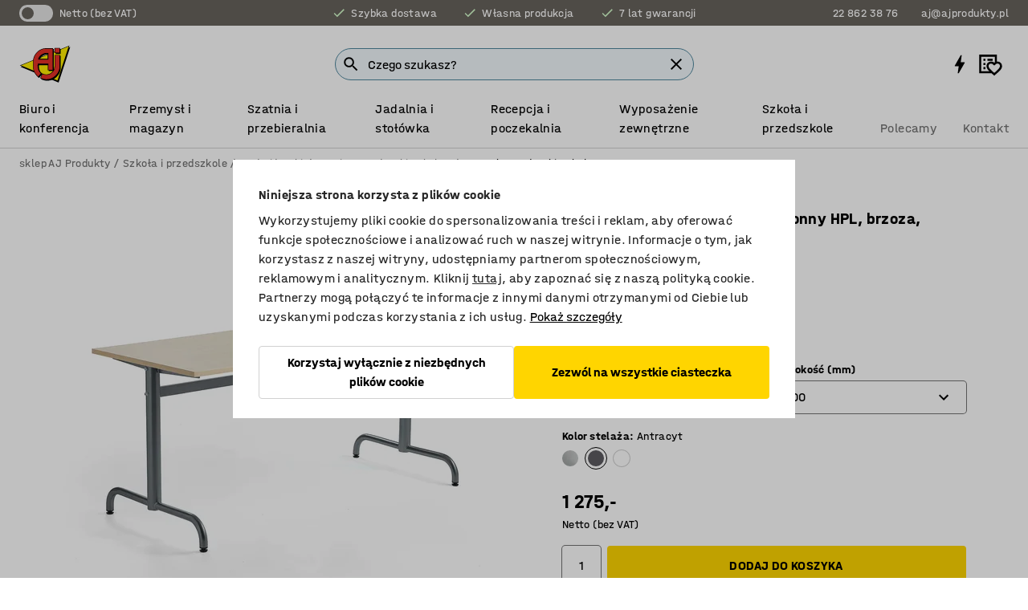

--- FILE ---
content_type: text/html; charset=utf-8
request_url: https://www.ajprodukty.pl/p/table-457177-578143
body_size: 48090
content:

<!DOCTYPE html>
<html lang="pl">

<head>
    <meta charset="utf-8" />
    <meta name="viewport" content="width=device-width, initial-scale=1.0">
    <meta name="theme-color" content="white" />

    <meta http-equiv="Content-Security-Policy" content="frame-src 'self'
https://*.cookiebot.com
https://*.cdn.optimizely.com
https://*.googletagmanager.com
https://*.cdn-pci.optimizely.com
https://*.google.com
https://*.google-analytics.com
https://*.checkout.dibspayment.eu
https://checkout.dibspayment.eu
https://*.ajprodukter.se
https://*.ajprodukter.no
https://*.ajprodukter.dk
https://*.ajprodukty.sk
https://*.ajprodukty.pl
https://*.ajprodukty.cz
https://*.ajproducts.co.uk
https://*.ajproducts.ie
https://*.ajprodukte.de
https://*.ajprodukte.at
https://*.ajproducten.nl
https://*.kataloska-prodaja.si
https://*.ajproduktai.lt
https://*.ajtooted.ee
https://*.ajprodukti.lv
https://*.ajtuotteet.fi
https://*.kataloska-prodaja.com
https://*.kataloska-prodaja.ba
https://*.ajvorulistinn.is
https://*.ajproizvodi.com
https://*.dibspayment.eu
https://*.doubleclick.net
https://*.facebook.com
https://*.imbox.io
https://*.criteo.com
https://*.hotjar.com
https://*.triggerbee.com
https://*.sleeknote.com
https://player.qiwio.io/
https://www.zbozi.cz
https://cdn2.charpstar.net/
https://charpstar.se/
https://aj.bokahem.se/js/app.js
https://aj.bokahem.se/css/app.css
https://ct.pinterest.com/
https://checkoutshopper.adyen.com/
https://checkoutshopper-live.adyen.com
https://www.youtube.com/
https://tricommerce.dk
 https://tiger.tricommerce.com
 https://mercell.com
 https://p2p.mercell.com;">

        <script type="text/javascript">
            !function (a, b, c, d, e, f, g, h) {
                a.RaygunObject = e, a[e] = a[e] || function () {
                    (a[e].o = a[e].o || []).push(arguments)
                }, f = b.createElement(c), g = b.getElementsByTagName(c)[0],
                    f.async = 1, f.src = d, g.parentNode.insertBefore(f, g), h = a.onerror, a.onerror = function (b, c, d, f, g) {
                        h && h(b, c, d, f, g), g || (g = new Error(b)), a[e].q = a[e].q || [], a[e].q.push({
                            e: g
                        })
                    }
            }(window, document, "script", "//cdn.raygun.io/raygun4js/raygun.min.js", "rg4js");
        </script>
        <script type="text/javascript">
            rg4js('apiKey', 'SVMda9UO1vTzMuMFlHhb6g');
            rg4js('enableCrashReporting', true);
            rg4js('setVersion', '149.0.0');
            rg4js('options', {
                ignore3rdPartyErrors: true,
                ignoreAjaxError: true,
                ignoreAjaxAbort: true,
                debugMode: true,
            });
        </script>
    <link rel="apple-touch-icon" sizes="180x180" href="/apple-touch-icon.png">
    <link rel="icon" type="image/png" href="/favicon-512x512.png" sizes="512x512">
    <link rel="icon" type="image/png" href="/favicon-192x192.png" sizes="192x192">
    <link rel="icon" type="image/png" href="/favicon-32x32.png" sizes="32x32">
    <link rel="icon" type="image/png" href="/favicon-16x16.png" sizes="16x16">
    <link rel="icon" type="image/png" href="/maskable_icon_x192.png" sizes="192x192">

    <link rel="manifest" href="/manifest">
    <link rel="mask-icon" href="/safari-pinned-tab.svg" color="#e63027">
    <meta name="msapplication-TileColor" content="#fff">
    <link rel="shortcut icon" href="/favicon.ico">

    <title>Stół PLURAL, 1600x700x720 mm, dźwiękochłonny HPL, brzoza, antracyt | sklep AJ Produkty</title><link rel="stylesheet" type="text/css" href="/assets/browser.bundle.6b8d2c0fc2936f47b7cf.css" />
<meta name="description" content="Niedrogi stół z wytrzymałym blatem pokrytym laminatem wysokociśnieniowym HPL i wyprofilowanymi nogami. Trwały stół zaprojektowany, aby służył długie lata. Idealne rozwiązanie do stołówek i pomieszczeń socjalnych." data-dynamic="1" />
<meta name="robots" content="index,follow" data-dynamic="1" />
<meta property="og:url" content="https://www.ajprodukty.pl/p/table-457177-578143" data-dynamic="1" />
<meta property="og:type" content="website" data-dynamic="1" />
<meta property="og:title" content="Stół PLURAL, 1600x700x720 mm, dźwiękochłonny HPL, brzoza, antracyt" data-dynamic="1" />
<meta property="og:description" content="Niedrogi stół z wytrzymałym blatem pokrytym laminatem wysokociśnieniowym HPL i wyprofilowanymi nogami. Trwały stół zaprojektowany, aby służył długie lata. Idealne rozwiązanie do stołówek i pomieszczeń socjalnych." data-dynamic="1" />
<meta property="product:condition" content="new" data-dynamic="1" />
<meta property="product:retailer_item_id" content="2-578143" data-dynamic="1" />
<meta property="product:availability" content="in stock" data-dynamic="1" />
<meta property="product:price:amount" content="1568.25" data-dynamic="1" />
<meta property="product:price:currency" content="PLN" data-dynamic="1" />
<meta property="og:image" content="https://static.ajproducts.com/cdn-cgi/image/width=770,format=jpeg/globalassets/578144.jpg?ref=DD6DC46F1C" data-dynamic="1" />

                <script>
                if (!('Promise' in window && Promise.prototype.finally)) {
                    document.write('<' + 'script src="/assets/polyfills.bundle.bbff1e5177c601f32b31.js" onerror="window.rg4js&&window.rg4js(\'send\', new Error(\'Failed to load: /assets/polyfills.bundle.bbff1e5177c601f32b31.js\'))"></' + 'script>');
                }
                </script>
                <script>
                window.scopeReady = new Promise(function (res, rej) { window.resolveScopeReady = res; window.rejectScopeReady = rej; });
                </script>
            <link rel="canonical" href="https://www.ajprodukty.pl/p/table-457177-578143" id="link-canonical" />
<script src="/assets/browser.bundle.64b834596f0388deab47.js" async></script>
<script src="/assets/nitro.bundle.b8b2f38ac300bf05c0ba.js" async></script>
<script src="/assets/glitz.bundle.c109fca36cacfb727999.js" async></script>
<script src="/assets/vendor-f501a089.bundle.d29cb0664024d6a8fcd5.js" async></script>
<script src="/assets/6304.bundle.543874b7d4b3c760765a.js" async></script>
<script src="/assets/vendor-d2eb5610.bundle.a0125ec617ac52d68384.js" async></script>
<link rel="stylesheet" type="text/css" href="/assets/browser.bundle.6b8d2c0fc2936f47b7cf.css" />
<link rel="preload" href="/assets/HalvarAJPMittel-Rg.69f693f8a9de0cc6bc9f..woff2" as="font" crossorigin="anonymous" />
<link rel="preload" href="/assets/HalvarAJPMittel-Bd.e161d90eb98cc343e22d..woff2" as="font" crossorigin="anonymous" />


            <link rel="alternate" hreflang="cs-cz" class="link-canonical-alternate" href="https://www.ajprodukty.cz/p/stul-457177-578143">
            <link rel="alternate" hreflang="da-dk" class="link-canonical-alternate" href="https://www.ajprodukter.dk/p/bord-457177-578143">
            <link rel="alternate" hreflang="de-at" class="link-canonical-alternate" href="https://www.ajprodukte.at/p/tisch-457177-578143">
            <link rel="alternate" hreflang="de-de" class="link-canonical-alternate" href="https://www.ajprodukte.de/p/tisch-457177-578143">
            <link rel="alternate" hreflang="en-gb" class="link-canonical-alternate" href="https://www.ajproducts.co.uk/p/table-457177-578143">
            <link rel="alternate" hreflang="en-ie" class="link-canonical-alternate" href="https://www.ajproducts.ie/p/table-457177-578143">
            <link rel="alternate" hreflang="et-ee" class="link-canonical-alternate" href="https://www.ajtooted.ee/p/laud-457177-578143">
            <link rel="alternate" hreflang="fi-fi" class="link-canonical-alternate" href="https://www.ajtuotteet.fi/p/poyta-457177-578143">
            <link rel="alternate" hreflang="is-is" class="link-canonical-alternate" href="https://www.ajvorulistinn.is/p/boro-457177-578143">
            <link rel="alternate" hreflang="lt-lt" class="link-canonical-alternate" href="https://www.ajproduktai.lt/p/stalas-457177-578143">
            <link rel="alternate" hreflang="lv-lv" class="link-canonical-alternate" href="https://www.ajprodukti.lv/p/galds-457177-578143">
            <link rel="alternate" hreflang="nb-no" class="link-canonical-alternate" href="https://www.ajprodukter.no/p/bord-457177-578143">
            <link rel="alternate" hreflang="pl-pl" class="link-canonical-alternate" href="https://www.ajprodukty.pl/p/table-457177-578143">
            <link rel="alternate" hreflang="sk-sk" class="link-canonical-alternate" href="https://www.ajprodukty.sk/p/stol-457177-578143">
            <link rel="alternate" hreflang="sv-se" class="link-canonical-alternate" href="https://www.ajprodukter.se/p/bord-457177-578143">
    <style data-glitz>@keyframes a{from{}to{}}.a{background-color:white}.b{flex-direction:column;-webkit-box-orient:vertical;-webkit-box-direction:normal}.c{display:-webkit-box;display:-moz-box;display:-ms-flexbox;display:-webkit-flex;display:flex}.d{min-height:100vh}.e{pointer-events:none}.f{position:absolute}.g{opacity:0}.h{width:0}.i{height:0}.n{transform:translate(0, -100%)}.o{left:16px}.p{top:16px}.q{position:fixed}.r{font-size:16px}.s{padding-bottom:8px}.t{padding-top:8px}.u{padding-right:16px}.v{padding-left:16px}.w{height:40px}.a0{border-radius:4px}.a1{letter-spacing:0.4px}.a2{line-height:1.2}.a3{justify-content:center;-webkit-box-pack:center}.a4{align-items:center;-webkit-box-align:center}.a5{display:-webkit-inline-box;display:-moz-inline-box;display:-ms-inline-flexbox;display:-webkit-inline-flex;display:inline-flex}.a6{transition-timing-function:ease-out}.a7{transition-duration:200ms}.a8{transition-property:color, background-color, border-color;-webkit-transition-property:color, background-color, border-color;-moz-transition-property:color, background-color, border-color}.au{border-bottom-style:solid}.av{border-bottom-width:1px}.aw{border-bottom-color:#D1D1D1}.ax{border-top-style:solid}.ay{border-top-width:1px}.az{border-top-color:#D1D1D1}.b0{border-right-style:solid}.b1{border-right-width:1px}.b2{border-right-color:#D1D1D1}.b3{border-left-style:solid}.b4{border-left-width:1px}.b5{border-left-color:#D1D1D1}.b6{outline-offset:5px}.b7{font-weight:bold}.b8{text-transform:uppercase}.b9{color:black}.be{text-shadow:none}.bf{cursor:pointer}.bg{text-align:inherit}.bh{text-decoration:none}.bi{-webkit-user-select:none;-moz-user-select:none;-ms-user-select:none;user-select:none}.bj{font-variant:inherit}.bk{font-style:inherit}.bl{font-family:inherit}.bo{z-index:6}.bp{min-height:auto}.bq{position:relative}.br{top:0}.bs{will-change:opacity}.bt{width:100%}.bu{height:100%}.bv{left:0}.bw{bottom:0}.bx{right:0}.by{background-color:black}.bz{transition-timing-function:ease-in-out}.c0{transition-property:opacity;-webkit-transition-property:opacity;-moz-transition-property:opacity}.c1{border-bottom-color:#c5511a}.c2{border-top-color:#c5511a}.c3{border-right-color:#c5511a}.c4{border-left-color:#c5511a}.c5{background-color:#FFEBD6}.c6{border-bottom-width:2px}.c7{border-top-width:2px}.c8{border-right-width:2px}.c9{border-left-width:2px}.ca{margin-bottom:16px}.cb{margin-top:16px}.cc{padding-bottom:16px}.cd{padding-top:16px}.ce{pointer-events:auto}.cp{transition-duration:300ms}.cq{transition-property:box-shadow;-webkit-transition-property:box-shadow;-moz-transition-property:box-shadow}.cr{min-height:0}.cs{transition-property:all;-webkit-transition-property:all;-moz-transition-property:all}.ct{transform:translateY(0)}.cu{opacity:1}.cv{max-height:50px}.d1{color:white}.d2{background-color:#68635D}.d3{font-size:14px}.d4{min-height:32px}.d5{width:1366px}.d6{max-width:calc(100vw - 48px)}.d7{margin-right:auto}.d8{margin-left:auto}.d9{display:block}.da{flex-wrap:wrap;-webkit-box-lines:multiple}.db{flex-basis:0%}.dc{flex-shrink:1}.dd{flex-grow:1;-webkit-box-flex:1}.de{font-weight:initial}.dj{margin-right:8px}.dk{margin-bottom:0}.dl{height:21px}.dm{width:42px}.dn{display:inline-block}.dz{outline-offset:3px}.e0{transition-property:transform;-webkit-transition-property:transform;-moz-transition-property:transform}.e1{transition-duration:0.4s}.e2{border-radius:15px}.e3{background-color:#E6E6E6}.e5{flex-grow:2;-webkit-box-flex:2}.e6{margin-right:32px}.e9{text-decoration:inherit}.ea{color:inherit}.eb{color:#D6FFCD}.ec{font-size:1.3em}.ed{height:1em}.ee{width:1em}.ef{margin-left:6px}.en{justify-content:flex-end;-webkit-box-pack:end}.eo{margin-right:20px}.ez{display:none}.f0{stroke:none}.f1{top:-1px}.f3{margin-left:8px}.f4{font-size:1.4em}.f6{z-index:1}.f7{align-items:flex-start;-webkit-box-align:start}.fh{padding-top:20px}.fi{flex-basis:auto}.fj{flex-shrink:0}.fk{margin-top:4px}.fl{justify-content:space-between;-webkit-box-pack:justify}.fm{flex-direction:row;-webkit-box-orient:horizontal;-webkit-box-direction:normal}.fn{gap:32px}.fo{flex-grow:0;-webkit-box-flex:0}.fp{flex-basis:33%}.fs{text-decoration:underline}.ft{padding-right:0}.fu{padding-left:0}.fv{min-width:40px}.fw{line-height:1.5}.fx{background-color:transparent;background-color:initial}.fy{border-bottom-width:0}.fz{border-top-width:0}.g0{border-right-width:0}.g1{border-left-width:0}.g2{font-weight:inherit}.g3{margin-right:12px}.g4{margin-left:12px}.g5{width:30px}.g6{height:30px}.g7{font-size:1.5em}.ga{flex-basis:100%}.gb{width:447px}.gc{justify-content:flex-start;-webkit-box-pack:start}.gf{width:calc(100% - 16px)}.gg{margin-right:unset}.gh{margin-left:unset}.gi{width:inherit}.gk{transform:scale(1.3)}.gl{white-space:normal}.gm{white-space:nowrap}.gn{transform:scale(1)}.go{text-align:center}.gp{transition-property:opacity, transform;-webkit-transition-property:opacity, transform;-moz-transition-property:opacity, transform}.gq{text-overflow:ellipsis}.gr{overflow:hidden}.gs{background-color:#F1F8FC}.gt{border-radius:50px 0 0 50px}.gu{padding-bottom:3px}.gv{padding-top:3px}.gw{padding-right:3px}.gx{padding-left:3px}.h3{border-bottom-color:#4F879E}.h4{border-top-color:#4F879E}.h5{border-right-color:#4F879E}.h6{border-left-color:#4F879E}.hg{padding-left:40px}.hh{border-radius:50px}.hi{cursor:-webkit-text;cursor:text}.hj{right:10px}.hk{transform:translateY(-50%)}.hl{top:50%}.hm{border-radius:0}.hn{padding-bottom:0}.ho{padding-top:0}.hp{font-size:inherit}.hq{gap:8px}.hs{gap:4px}.ht{padding-right:4px}.hu{padding-left:4px}.hv{transform:scaleY(1)}.hw{will-change:transform}.hx{width:24px}.hy{font-size:1px}.hz{height:1px}.i0{visibility:hidden}.i1{align-items:flex-end;-webkit-box-align:end}.i2{outline-offset:0}.i3{min-height:30px}.i4{min-width:30px}.i8{transform:scale(0)}.i9{border-radius:100vw}.ia{font-size:12px}.ib{right:calc(50% - 15px)}.ic{min-width:9px}.id{height:9px}.ie{background-color:#e4251b}.if{margin-right:0}.ig{margin-left:0}.ih{max-height:100px}.ij{margin-left:-32px}.ik{margin-left:32px}.il{padding-bottom:12px}.im{padding-top:4px}.iw{color:#737373}.ix{box-shadow:0px 3px 5px 0px rgba(151, 151, 151, 0.5)}.iy{max-height:calc(100vh - 100% - 32px)}.iz{overflow-y:auto}.j0{margin-top:1px}.j3{max-width:100%}.j4{margin-bottom:8px}.j5{margin-top:8px}.j8{list-style:none}.jd{width:1125px}.je{width:calc(54% - (32px * 0.54))}.jf{order:1}.jh{left:unset}.ju{object-fit:cover}.jv{object-position:center}.jw{transition-timing-function:ease-in}.jx{height:68px}.jy{width:calc(46% - (32px * 0.46))}.jz{order:2}.k0{margin-bottom:32px}.k1{line-height:36px}.k2{margin-top:0}.k3{font-family:HalvarMittel}.k4{font-size:24px}.k5{line-height:30px}.k6{margin-bottom:4px}.k7{font-size:20px}.k8{line-height:1.5rem}.ke{align-items:end;-webkit-box-align:end}.kf{gap:0}.kg{flex-basis:48%}.kh{width:unset}.kj{padding-right:56px}.ko{box-shadow:0 0 0 1px #737373}.kp{box-sizing:border-box}.kq{min-width:100%}.ks{-webkit-appearance:none;-moz-appearance:none;appearance:none}.kt{right:16px}.ku{bottom:8px}.kv{margin-left:-6px}.kw{border-bottom-color:transparent}.kx{border-top-color:transparent}.ky{border-right-color:transparent}.kz{border-left-color:transparent}.l0{background-color:transparent}.l1{height:28px}.l2{width:28px}.l3{border-radius:50%}.l4{margin-bottom:2px}.l5{margin-top:2px}.l6{margin-right:2px}.l7{margin-left:2px}.l8{height:22px}.l9{width:22px}.la{height:20px}.lb{width:20px}.lc{border-bottom-color:black}.ld{border-top-color:black}.le{border-right-color:black}.lf{border-left-color:black}.lg{background-color:#D1D1D1}.lj{align-items:baseline;-webkit-box-align:baseline}.lk{-webkit-column-gap:8px;column-gap:8px}.ll{-webkit-column-gap:16px;column-gap:16px}.lm{order:0}.ln{font-weight:700}.lo{font-weight:normal}.lp{height:48px}.lq{width:48px}.lr{transition-property:background;-webkit-transition-property:background;-moz-transition-property:background}.ls{margin-bottom:auto}.lt{margin-top:auto}.m0{transition-property:color, border-color, background;-webkit-transition-property:color, border-color, background;-moz-transition-property:color, border-color, background}.m1{padding-top:12px}.m6{background-color:#FFD500}.m7{flex-wrap:nowrap;-webkit-box-lines:nowrap}.m8{background-color:#F3F3F3}.m9{margin-bottom:24px}.ma{display:inline}.mb{transform:rotate(270deg)}.md{padding-bottom:24px}.me{padding-top:24px}.mm{-webkit-break-inside:avoid;-ms-break-inside:avoid;break-inside:avoid}.mn{text-align:left}.mq{margin-right:16px}.mr{top:-4px}.mt{page-break-inside:auto}.mu{-webkit-column-count:1;column-count:1}.mv{list-style-type:none}.mw{margin-right:4px}.mx{width:50px}.my{height:50px}.n0{transition-property:-webkit-filter,filter;-webkit-transition-property:-webkit-filter,filter;-moz-transition-property:filter}.n1{margin-top:24px}.n3{flex-basis:0}.n4{height:400px}.n7{width:calc(100% / 4)}.n8{max-width:calc(100% / 4)}.nb{min-height:62px}.nc{height:inherit}.nd{min-height:inherit}.ne{margin-left:4px}.nf{width:78.68852459016394px}.nh{object-fit:contain}.ni{width:68.57142857142857px}.nk{width:53.93258426966292px}.nm{width:141.17647058823528px}.no{width:38.095238095238095px}.nq{width:75px}.ns{padding-bottom:initial}.nt{padding-top:initial}.nv{stroke-width:1.5}.nw{content-visibility:hidden}.nx{transform:translatex(-100%)}.ny{-webkit-overflow-scrolling:touch}.nz{overflow-x:hidden}.o0{will-change:opacity, transform}.o1{border-bottom-color:#E6E6E6}.o2{border-bottom-width:thin}.o3{outline-offset:-2px}.o4{padding-right:48px}.o5{height:auto}.o6{min-height:48px}.o7{border-bottom-color:#f3f3f3}.o8{z-index:4}.o9{transform:translateX(-50%)}.oa{left:50%}.ob{z-index:15}.j:focus{pointer-events:none}.k:focus{opacity:0}.l:focus{z-index:7}.m:focus{transform:translate(0, 0)}.am:focus{outline-color:#16819D}.ba:focus{border-radius:4px}.bb:focus{outline-style:solid}.bc:focus{outline-width:0}.bd:focus{isolation:initial}.eu:focus{outline-color:transparent}.gy:focus{border-bottom-color:#4F879E}.gz:focus{border-top-color:#4F879E}.h0:focus{border-right-color:#4F879E}.h1:focus{border-left-color:#4F879E}.h7:focus{outline-color:#4F879E}.h8:focus{border-right-width:1px}.h9:focus{border-left-width:1px}.ha:focus{border-bottom-width:1px}.hb:focus{border-bottom-style:solid}.hc:focus{border-top-width:1px}.hd:focus{border-top-style:solid}.he:focus{border-right-style:solid}.hf:focus{border-left-style:solid}.kr:focus{outline-style:none}.x:is(.disabledLink){cursor:not-allowed}.y:disabled{cursor:not-allowed}.ag:disabled{border-bottom-color:#D1D1D1}.ah:disabled{border-top-color:#D1D1D1}.ai:disabled{border-right-color:#D1D1D1}.aj:disabled{border-left-color:#D1D1D1}.ak:disabled{background-color:white}.al:disabled{color:#737373}.ki:disabled{cursor:default}.m3:disabled{background-color:#D1D1D1}.z:active{outline-width:0}.ev:active{text-decoration:underline}.ew:active{color:#16819D}.i6:active{text-decoration:inherit}.i7:active{color:inherit}.a9:disabled:hover{border-bottom-color:#D1D1D1}.aa:disabled:hover{border-top-color:#D1D1D1}.ab:disabled:hover{border-right-color:#D1D1D1}.ac:disabled:hover{border-left-color:#D1D1D1}.ae:disabled:hover{background-color:white}.af:disabled:hover{color:#737373}.m2:disabled:hover{background-color:#D1D1D1}.an:hover:not([disabled],.disabledLink){color:black}.ao:hover:not([disabled],.disabledLink){background-color:#f3f3f3}.m4:hover:not([disabled],.disabledLink){background-color:#F2CA00}.ap:active:not([disabled],.disabledLink){border-bottom-color:#f3f3f3}.aq:active:not([disabled],.disabledLink){border-top-color:#f3f3f3}.ar:active:not([disabled],.disabledLink){border-right-color:#f3f3f3}.as:active:not([disabled],.disabledLink){border-left-color:#f3f3f3}.at:active:not([disabled],.disabledLink){background-color:#f3f3f3}.m5:active:not([disabled],.disabledLink){background-color:#FFF0A3}.dg:has(:focus-within)> span{outline-style:solid}.dh:has(:focus-within)> span{outline-color:inherit}.di:has(:focus-within)> span{outline-width:2px}.do::before{background-color:#68635D}.dp::before{transition-timing-function:ease-in-out}.dq::before{transition-duration:0.4s}.dr::before{transition-property:transform;-webkit-transition-property:transform;-moz-transition-property:transform}.ds::before{border-radius:50%}.dt::before{bottom:3px}.du::before{left:3px}.dv::before{width:15px}.dw::before{height:15px}.dx::before{position:absolute}.dy::before{content:""}.k9::before{margin-right:8px}.ka::before{background-color:black}.kb::before{height:5px}.kc::before{width:5px}.kd::before{display:inline-block}.e4:first-letter{text-transform:uppercase}.e7:hover{text-decoration:inherit}.e8:hover{color:inherit}.fq:hover{text-decoration:underline}.fr:hover{color:#16819D}.gj:hover{cursor:initial}.hr:hover{cursor:pointer}.i5:hover{text-decoration:none}.iv:hover{color:black}.kk:hover{box-shadow:0 0 0 1px #16819D}.mz:hover{-webkit-filter:brightness(90%);filter:brightness(90%)}.h2::placeholder{color:black}.ii:nth-child(n+2){margin-left:0}.in::after{border-bottom-color:transparent}.io::after{border-bottom-style:solid}.ip::after{border-bottom-width:4px}.iq::after{width:100%}.ir::after{bottom:0}.is::after{right:0}.it::after{position:absolute}.iu::after{content:""}.j6:empty:before{white-space:pre}.j7:empty:before{content:" "}.j9:after{white-space:pre}.ja:after{content:" / "}.jr:before{padding-top:100%}.js:before{float:left}.jt:before{content:""}.ng:before{padding-top:61%}.nj:before{padding-top:70%}.nl:before{padding-top:89%}.nn:before{padding-top:34%}.np:before{padding-top:126%}.nr:before{padding-top:64%}.kl:focus-within{outline-style:solid}.km:focus-within{outline-color:#737373}.kn:focus-within{outline-width:2px}.lu::-ms-clear{display:none}.lv::-ms-reveal{display:none}.lw:-webkit-autofill{animation-iteration-count:20}.lx:-webkit-autofill{animation-timing-function:ease-out}.ly:-webkit-autofill{animation-duration:50ms}.lz:-webkit-autofill{animation-name:a}.n2:not(:first-child){margin-left:24px}.nu:last-child{margin-right:0}</style><style data-glitz media="print">.bm{min-height:0}.bn{position:relative}.cf{box-shadow:none}.cg{border-bottom-style:solid}.ch{border-bottom-width:1px}.ci{border-bottom-color:#D1D1D1}.cj{margin-bottom:24px}.ck{margin-top:24px}.cl{padding-bottom:0}.cm{min-height:auto}.cn{justify-content:flex-start;-webkit-box-pack:start}.co{font-size:14px}.cw{pointer-events:auto}.cx{opacity:1}.cy{max-height:50px}.cz{transform:none}.d0{height:0}.df{display:none}.eg{z-index:10}.eh{color:black}.ei{transform:translate(-50%, 0)}.ej{left:50%}.ek{top:60px}.el{position:absolute}.em{display:-webkit-box;display:-moz-box;display:-ms-flexbox;display:-webkit-flex;display:flex}.ep{margin-bottom:16px}.eq{margin-top:16px}.er{margin-right:16px}.es{margin-left:16px}.et{align-items:center;-webkit-box-align:center}.ex{font-size:2.2em}.ey{display:block}.f2{white-space:nowrap}.f5{height:100%}.fb{margin-top:0}.fc{padding-bottom:8px}.fd{padding-top:8px}.fe{flex-direction:column;-webkit-box-orient:vertical;-webkit-box-direction:normal}.ff{margin-bottom:32px}.fg{justify-content:space-evenly;-webkit-box-pack:space-evenly}.j1{min-height:initial}.j2{zoom:0.6}.jb{width:auto}.jc{max-width:calc(100% - 65px)}.jg{margin-bottom:0}.ji{border-top-color:#D1D1D1}.jj{border-top-style:solid}.jk{border-top-width:1px}.jl{border-right-color:#D1D1D1}.jm{border-right-style:solid}.jn{border-right-width:1px}.jo{border-left-color:#D1D1D1}.jp{border-left-style:solid}.jq{border-left-width:1px}.lh{margin-right:0}.li{margin-left:0}.mc{background-color:transparent}.mf{width:1300px}.mg{padding-right:90px}.mh{padding-left:0}.mi{-webkit-break-after:avoid;-ms-break-after:avoid;break-after:avoid}.ml{-webkit-break-inside:unset;-ms-break-inside:unset;break-inside:unset}.mo{display:inline}.mp{-webkit-break-inside:avoid;-ms-break-inside:avoid;break-inside:avoid}.n5{width:100%}.n6{justify-content:center;-webkit-box-pack:center}.n9{margin-right:32px}.na{margin-left:32px}.f8:after{font-size:10px}.f9:after{white-space:nowrap}.fa:after{content:attr(data-page-url)}</style><style data-glitz media="(min-width: 768px)">.ms{-webkit-column-gap:32px;column-gap:32px}</style><style data-glitz media="(min-width: 1024px)">.g8{flex-basis:auto}.g9{flex-shrink:0}.gd{max-width:585px}.ge{width:100%}.mj{flex-grow:1;-webkit-box-flex:1}.mk{flex-basis:50%}</style>
        <script data-cookieconsent="ignore" data-ot-ignore="true">
            window.dataLayer = window.dataLayer || [];
            function gtag() {
                dataLayer.push(arguments);
            }
            gtag("consent", "default", {
                ad_storage: "denied",
                ad_user_data: 'denied',
                ad_personalization: 'denied',
                analytics_storage: "denied",
                functionality_storage: 'denied',
                personalization_storage: 'denied',
                security_storage: 'denied',
                wait_for_update: 500,
            });
            gtag("set", "ads_data_redaction", true);
        </script>
        <script data-cookieconsent="ignore" type="text/javascript" data-ot-ignore="true" >
            if (!('dataLayer' in window)) {
                window.dataLayer = [];
            }

            window.dataLayer.push({
                event: 'originalReferrer',
                originalReferrer: document.referrer,
            });

            window.dataLayer.push({
                event: 'originalLocation',
                originalLocation: document.location.href,
            });

            window.gtmEnabled = true;
        </script>
<!-- Google Tag Manager -->
<script data-cookieconsent="ignore">(function(w,d,s,l,i){w[l]=w[l]||[];w[l].push({'gtm.start':
new Date().getTime(),event:'gtm.js'});var f=d.getElementsByTagName(s)[0],
j=d.createElement(s),dl=l!='dataLayer'?'&l='+l:'';j.async=true;j.src=
'https://www.googletagmanager.com/gtm.js?id='+i+dl;f.parentNode.insertBefore(j,f);
})(window,document,'script','dataLayer','GTM-K2RM35S');</script>
<!-- End Google Tag Manager -->        <script id="Cookiebot" src="https://consent.cookiebot.com/uc.js" data-cbid="f2c9491a-ca4b-4715-8604-b67825e89ba7"
            data-culture="pl" type="text/javascript" async></script>

        <script type="text/javascript">
                window.externalScriptEnable = true;
        </script>

    <script>
        window.isPrivateBusinessSelectorEnabled = false;
    </script>   
</head>

<body class="aj-site">

<!-- Google Tag Manager (noscript) -->
<noscript><iframe src="https://www.googletagmanager.com/ns.html?id=GTM-K2RM35S"
height="0" width="0" style="display:none;visibility:hidden"></iframe></noscript>
<!-- End Google Tag Manager (noscript) -->

    <div id="container"><div><div class="a b c d"><div id="focusreset-nitro" tabindex="-1" class="e f g h i"></div><button aria-label="Przejdź do treści" type="button" class="j k e g l m n o p q r s t u v w x y z a0 a1 a2 a3 a4 a5 a6 a7 a8 a9 aa ab ac ae af ag ah ai aj ak al am an ao ap aq ar as at au av aw ax ay az b0 b1 b2 b3 b4 b5 b6 b7 b8 a b9 ba bb bc bd be bf bg bh bi bj bk bl">Przejdź do treści</button><header class="bm bn e bo bp bq br"><div class="e g bs bt bu bv bw bx br q by bz a7 c0"></div><noscript><div class="a3 c1 c2 c3 c4 c5 b9 au c6 ax c7 b0 c8 b3 c9 a0 ca cb cc cd u v c"><div>Wygląda na to, że Twoja przeglądarka nie ma włączonej obsługi JavaScript, jest to niezbędne do korzystania z witryny</div></div></noscript><div class="bq"><div class="height-measuring-wrapper ce"><div class="cf cg ch ci cj ck cl cm cn co bz cp cq bq cr b c au av aw bt a b9"><div><div class="bz cs cp ce ct cu cv cw cx cy cz d0 d1 d2 d3 c bt"><div class="d0 d4 d5 d6 d7 d8 d9"><div class="a4 bu a3 da c"><div class="db dc dd a4 c de d3 df"><label aria-label="Netto (bez VAT)" class="dg dh di dj dk dl dm dn bq"><input type="checkbox" class="i h g"/><span class="do dp dq dr ds dt du dv dw dx dy dz e0 bz e1 e2 e3 bw bx bv br bf f"></span></label><span class="d1 e4">Netto (bez VAT)</span></div><div class="db dc e5 c a3 a4 df"><div class="e6 e7 e8 e9 a4 ea c"><svg xmlns="http://www.w3.org/2000/svg" height="1em" viewBox="0 0 24 24" width="1em" class="eb ec ed ee a5"><path d="M0 0h24v24H0V0z" fill="transparent"></path><path fill="currentColor" d="M9 16.17L4.83 12l-1.42 1.41L9 19 21 7l-1.41-1.41L9 16.17z"></path></svg><div class="ef dn">Szybka dostawa</div></div><div class="e6 e7 e8 e9 a4 ea c"><svg xmlns="http://www.w3.org/2000/svg" height="1em" viewBox="0 0 24 24" width="1em" class="eb ec ed ee a5"><path d="M0 0h24v24H0V0z" fill="transparent"></path><path fill="currentColor" d="M9 16.17L4.83 12l-1.42 1.41L9 19 21 7l-1.41-1.41L9 16.17z"></path></svg><div class="ef dn">Własna produkcja</div></div><div class="e7 e8 e9 a4 ea c"><svg xmlns="http://www.w3.org/2000/svg" height="1em" viewBox="0 0 24 24" width="1em" class="eb ec ed ee a5"><path d="M0 0h24v24H0V0z" fill="transparent"></path><path fill="currentColor" d="M9 16.17L4.83 12l-1.42 1.41L9 19 21 7l-1.41-1.41L9 16.17z"></path></svg><div class="ef dn">7 lat gwarancji</div></div></div><div class="eg eh ei ej ek el em en db dc dd c"><a aria-label="Zadzwoń do 22 862 38 76" target="_blank" class="eo ep eq er es et em e7 e8 e9 ea ba bb eu bc bd ev ew" href="tel:22 862 38 76"><svg xmlns="http://www.w3.org/2000/svg" height="1em" viewBox="0 0 24 24" width="1em" class="ex eh ey ez d1 ec f0 f1 bq ed ee"><path d="M0 0h24v24H0V0z" fill="none"></path><path fill="currentColor" d="M6.54 5c.06.89.21 1.76.45 2.59l-1.2 1.2c-.41-1.2-.67-2.47-.76-3.79h1.51m9.86 12.02c.85.24 1.72.39 2.6.45v1.49c-1.32-.09-2.59-.35-3.8-.75l1.2-1.19M7.5 3H4c-.55 0-1 .45-1 1 0 9.39 7.61 17 17 17 .55 0 1-.45 1-1v-3.49c0-.55-.45-1-1-1-1.24 0-2.45-.2-3.57-.57-.1-.04-.21-.05-.31-.05-.26 0-.51.1-.71.29l-2.2 2.2c-2.83-1.45-5.15-3.76-6.59-6.59l2.2-2.2c.28-.28.36-.67.25-1.02C8.7 6.45 8.5 5.25 8.5 4c0-.55-.45-1-1-1z"></path></svg><span class="f2 f3">22 862 38 76</span></a><a aria-label="Wyślij e-mail do aj@ajprodukty.pl" target="_blank" class="ep eq er es et em e7 e8 e9 ea ba bb eu bc bd ev ew" href="mailto:aj@ajprodukty.pl"><svg xmlns="http://www.w3.org/2000/svg" height="1em" viewBox="0 0 24 24" width="1em" class="ex eh ey ez d1 f4 f1 bq ed ee"><path d="M0 0h24v24H0V0z" fill="none"></path><path fill="currentColor" d="M22 6c0-1.1-.9-2-2-2H4c-1.1 0-2 .9-2 2v12c0 1.1.9 2 2 2h16c1.1 0 2-.9 2-2V6zm-2 0l-8 5-8-5h16zm0 12H4V8l8 5 8-5v10z"></path></svg><span class="f2 f3">aj@ajprodukty.pl</span></a></div></div></div></div></div><div class="f5 f6 a f7 b c d5 d6 d7 d8"><div data-page-url="https://www.ajprodukty.pl/p/table-457177-578143" id="top-area" class="f8 f9 fa fb fc fd fe ff fg cc fh fi fj dd fk a4 bt fl fm c bq"><div class="fn a4 c fo dc fp"><a aria-label="Przejdź do strony startowej" id="top-area-home" class="ba bb eu bc bd ev ew fq fr fs b9" data-scope-link="true" href="/"><svg xmlns="http://www.w3.org/2000/svg" xml:space="preserve" viewBox="133 300 330 247" height="48" class="d9"><path d="m380.69 532.11-1.49-.62-239.42-98.95-3.41-1.4 3.42-1.37 312.6-124.8 2.98-1.19-.99 3.05-73.19 223.74z"></path><path d="m385.69 541.11-1.49-.62-239.42-98.95-3.41-1.4 3.42-1.37 312.6-124.8 2.98-1.19-.99 3.05-73.19 223.74z"></path><path fill="#FFED00" d="m144.09 431.23 234.51 96.75 71.67-219.1z"></path><path d="M398.91 357.84h-33.2v-1.5l.03-29.66v-1.5h1.49l30.18-.04h1.5v32.7M312.38 529.39c-19.33 0-36.97-8.45-37.71-8.8l-1.31-.64.6-1.33 13.15-29.04.64-1.41 1.39.67c7.87 3.83 16.16 5.77 24.62 5.77 14.2 0 24.13-5.54 24.23-5.6 18.36-12.06 26.61-24.87 27.49-42.77l.01-.11.02-.1c.22-1.11.23-1.41.23-1.42v-74.83h1.5l30.23-.05h1.5v80.75c-.03.35-.7 8.68-3.05 17.04-3.96 14.08-11.66 26.04-25.74 40-17.04 14.97-30.94 19.09-50.65 21.46-2.32.27-4.71.41-7.15.41"></path><path d="m259.45 511.14-.43-.37c-14.01-11.93-30.28-29.72-31.82-61.65-.61-12.68-.21-36.16.5-50.65v-.09l.02-.09c3.07-17.81 10.72-32.95 23.39-46.28 8.65-9.1 27.33-24.64 55.24-26.46h47.77l-.01 1.5V467.5h-1.57c-1.25 0-19.06-.03-26.18-.04h-4.42v-38h-61.92c-4.15 42.06 20.8 53.65 21.88 54.13l1.85.82-1.31 1.53s-5.3 6.17-10.62 12.34c-2.66 3.08-5.32 6.17-7.32 8.48-3.78 4.36-3.78 4.36-4.48 4.37zm7.41-121.78c3.34.03 10.86.05 20.79.05 12.38 0 23.98-.03 27.91-.07l-.07-29.46c-26.79.41-44.24 17.11-48.63 29.48M394.14 351.76h-34.9v-1.5l.02-29.95v-1.5h34.879999999999995v32.95"></path><path d="M307.64 522.74c-19.22 0-38.58-8.76-39.4-9.14l-1.38-.63.64-1.37 12.75-27.25.64-1.38 1.37.67c7.57 3.68 15.57 5.55 23.76 5.55 14.81 0 25.34-6.17 25.44-6.24 18.39-12.08 26.63-24.89 27.52-42.79l.01-.11.02-.1c.21-1.11.23-1.41.23-1.42V363.7h34.87v1.5l.13 78.87c-.02.4-.5 7.76-3.57 17.5-3.17 10.08-9.43 25.19-27.09 39.95-15.33 13.33-28.53 18.82-50.44 20.97-1.76.16-3.61.25-5.5.25"></path><path d="m254.66 506.89-1.31-1.23-1.58-1.6c-12.76-12.96-28.63-29.08-30.1-59.63-.61-12.66-.21-36.15.5-50.64v-.09l.01-.09c3.07-17.81 10.72-32.95 23.39-46.28 8.65-9.1 27.33-24.64 55.24-26.46h48.7v1.5s.02 100.73.02 138.49v.3l-.12.28c-.39.93-.45.93-3.62.93h-29.4V423.1h-62.13c-3.72 41.95 19.46 57.59 19.7 57.74l1.42.93-1.09 1.3c-7.14 8.47-17.99 21.4-18.63 22.33zm2.48-115.35c1.61.01 4.66.02 10.41.02 16.42 0 42.64-.06 48.98-.12v-37.35c-1.79-.1-3.53-.16-5.2-.16-12.9 0-23.22 3.11-33.45 10.07l-.06.04-.06.03c-14.36 7.98-19.32 22.56-20.62 27.47"></path><path fill="#E63027" d="M362.27 321.81h28.88v26.97h-28.88zM282.35 487l-4.25 9.05c-1.11 2.41-3.19 6.81-3.19 6.81-1.34 2.91-4.03 8.61-4.03 8.61 4.36 1.84 9.3 3.42 9.3 3.42 3.84 1.2 7.52 2.14 7.52 2.14 2.47.63 6.53 1.42 6.53 1.42 3.09.56 7.08.98 7.08.98 3.73.44 8.81.27 8.81.27 1.88-.06 6.47-.61 6.47-.61 1.16-.13 4.13-.58 4.13-.58 1.06-.16 3.72-.64 3.72-.64 1.2-.2 3.61-.75 3.61-.75 2.31-.53 4.64-1.23 4.64-1.23 1.95-.56 3.91-1.28 3.91-1.28 1.13-.41 3.48-1.36 3.48-1.36.81-.34 3.19-1.47 3.19-1.47.64-.31 2.33-1.2 2.33-1.2.33-.16 2-1.11 2-1.11 1.17-.6 5.18-3.27 5.18-3.27 5.81-4.08 10.88-8.69 10.88-8.69 4.33-3.59 9.55-9.75 9.55-9.75 4.29-4.99 7.76-11.09 7.76-11.09 3.45-5.99 5.47-11.96 5.47-11.96 3.84-9.67 4.82-20.67 4.82-20.67l-.13-77.36h-28.88v71.88s-.25 4.06-.72 6.86c0 0-.63 5.27-2.19 9.48 0 0-1.59 4.75-3.16 7.28 0 0-2.66 5.19-7.03 9.92 0 0-3.25 3.73-8.13 7.64 0 0-3.63 2.95-7.97 5.78 0 0-4.52 2.56-9.53 3.98 0 0-6.63 2.23-14.38 2.61 0 0-6.16.45-11.97-.63.01 0-7.13-.93-14.82-4.48"></path><path fill="#E63027" d="m346.55 459.36-.02-135.48-45.61-.02s-6.88.42-13.23 2.05c0 0-5.72 1.23-12.45 4.17 0 0-2.28 1-3.23 1.48 0 0-3.06 1.56-3.66 1.91 0 0-3.22 1.78-5.03 3.02 0 0-3.13 2.06-5.19 3.64 0 0-1.69 1.31-2.19 1.73 0 0-2.95 2.44-4.06 3.5 0 0-2.94 2.78-3.25 3.14 0 0-2.67 2.8-3.09 3.33 0 0-2.22 2.53-3.36 3.98 0 0-2.52 3.19-4.58 6.34 0 0-1.64 2.55-2.11 3.38 0 0-1.39 2.48-1.69 3.03 0 0-1.47 2.72-1.98 3.95 0 0-1.17 2.56-1.64 3.77 0 0-.81 2.11-1.3 3.42 0 0-1.16 3.45-1.66 5.22 0 0-.94 3.63-1.3 5.23 0 0-.52 2.44-.77 3.86 0 0-.27 6.81-.39 10.23 0 0-.19 7.42-.25 10.61 0 0-.09 5.59-.13 8.23 0 0 .02 2.81-.02 5.94 0 0 .05 4.83.06 7.63 0 0 .05 3.45.3 8.81 0 0 .34 5.7 1.31 10.42 0 0 .8 4.05 2.11 8.25 0 0 1.28 4.03 3.16 8.11 0 0 1.42 3.14 4.03 7.47 0 0 2.13 3.39 5.02 7.27 0 0 2.03 2.48 3.41 4.17 0 0 3.33 3.78 5.45 5.98l5.08 5.19 16.68-19.97s-3.03-2.47-5.76-5.73c0 0-2.97-3.63-4.81-6.73 0 0-1.92-3.34-2.27-4.14 0 0-2.06-4.3-2.83-6.58 0 0-1.45-4.13-2.36-7.98 0 0-1.22-5.55-1.59-9.59 0 0-.48-4.53-.48-9.23 0 0 .05-5 .23-7.16 0 0 .3-3.86.45-5.08l67.86-.02v39.25zm-29.31-64.94-61.95.09c-1.61-.03-1.52-1.69-1.52-1.69.05-.41.13-.64.13-.64.36-1.55.42-1.72.42-1.72 1.34-4.73 3.09-8.25 3.09-8.25 1.61-3.56 4.16-7.2 4.16-7.2 2.22-3.48 6.09-7.17 6.09-7.17 4.41-4.08 6.84-5.31 6.84-5.31 2.69-1.75 5.66-3.52 5.66-3.52 3.33-2.02 7.3-3.66 7.3-3.66 5.98-2.47 11.03-3.28 11.03-3.28 5.22-.94 8.98-1.05 8.98-1.05 2.31-.17 6.05-.06 6.05-.06 2.17.02 5.98.33 5.98.33l.02 43.13z"></path></svg></a><button aria-label="Otwórz menu główne" tabindex="-1" type="button" class="e c0 cp bz g df ft fu fv r s t w fw x y z a0 a1 a3 a4 a5 ea ba bb eu bc bd be bf fx bg bh bi fy fz g0 g1 g2 bj bk bl"><svg xmlns="http://www.w3.org/2000/svg" height="1em" viewBox="0 0 24 24" width="1em" class="g3 g4 g5 g6 b9 g7 a5"><path d="M0 0h24v24H0V0z" fill="none"></path><path fill="currentColor" d="M3 18h18v-2H3v2zm0-5h18v-2H3v2zm0-7v2h18V6H3z"></path></svg></button></div><div class="g8 g9 ga dc fo gb df bq gc c"><form action="/szukaj" class="gd ge gf gg gh a4 c bq"><div class="dd bq"><div class="br bv f"><div class="dn bt"><div class="gi a5"><span class="gj gi a4 a5"><button tabindex="-1" state="[object Object]" aria-label="Search" class=" feedback-default gk gl bq df ft fu fv r s t w fw x y z a0 a1 a3 a4 a5 a6 a7 a8 ea ba bb eu bc bd be bf fx bg bh bi fy fz g0 g1 g2 bj bk bl" type="submit"><span class="feedback-text gm gn cu go a3 a4 c a6 a7 gp gq gr"><svg xmlns="http://www.w3.org/2000/svg" viewBox="0 0 24 24" width="1em" height="1em" class="b9 gs gt gu gv gw gx d9 g7 ed ee"><path fill="none" d="M0 0h24v24H0z"></path><path fill="currentColor" d="M15.5 14h-.79l-.28-.27A6.47 6.47 0 0 0 16 9.5 6.5 6.5 0 1 0 9.5 16c1.61 0 3.09-.59 4.23-1.57l.27.28v.79l5 4.99L20.49 19zm-6 0C7.01 14 5 11.99 5 9.5S7.01 5 9.5 5 14 7.01 14 9.5 11.99 14 9.5 14"></path></svg></span></button></span></div></div></div><input type="search" aria-label="Search" placeholder="Czego szukasz?" name="q" autoComplete="off" value="" class="gy gz h0 h1 h2 gs h3 h4 h5 h6 bb h7 bc h8 h9 ha hb hc hd he hf b1 b4 av au ay ax b0 b3 u hg hh r s t w fw hi ea bt"/><button aria-label="Wyczyść" type="button" class="hj hk hl f a4 c ba bb eu bc bd hm be bf fx bg bh ea bi hn ho ft fu fy fz g0 g1 g2 bj bk hp bl"><svg xmlns="http://www.w3.org/2000/svg" height="1em" viewBox="0 0 24 24" width="1em" class="b9 gs g7 ed ee a5"><path d="M0 0h24v24H0V0z" fill="none"></path><path fill="currentColor" d="M19 6.41L17.59 5 12 10.59 6.41 5 5 6.41 10.59 12 5 17.59 6.41 19 12 13.41 17.59 19 19 17.59 13.41 12 19 6.41z"></path></svg></button></div></form></div><div id="top-area-sec-nav" class="hq fo dc fp a4 en c df"><div class="a3 a4 b c"><div class="a3 a4 c"><div class="gi a5"><span class="hr gi a4 a5"><button aria-label="Zaloguj się / Zarejestruj się" type="button" class="a4 hs c bf dj f3 ht hu hn ho r bq ba bb eu bc bd hm be fx bg bh ea bi fy fz g0 g1 g2 bj bk bl"><div class="gm r">Zaloguj się / Zarejestruj się</div><span class="hv d9 hw a6 cp e0"><svg xmlns="http://www.w3.org/2000/svg" height="1em" viewBox="0 0 24 24" width="1em" class="b9 hx g7 ed a5"><path d="M0 0h24v24H0V0z" fill="none"></path><path fill="currentColor" d="M7.41 8.59L12 13.17l4.59-4.58L18 10l-6 6-6-6 1.41-1.41z"></path></svg></span></button></span></div></div><div class="gi a5"><span class="gj gi a4 a5"><div class="hy bq d9 hz i0 bt"> </div></span></div></div><div class="fast-order-button i1 c"><a title="Szybkie zamówienie" aria-label="Szybkie zamówienie" class="i2 i3 i4 g5 g6 a3 a4 c bq i5 i6 i7 e8 e9 ea ba bb eu bc bd" tabindex="0" data-scope-link="true" href="/koszyk?fastorder=true"><span class="fast-order-button-icon bq"><svg xmlns="http://www.w3.org/2000/svg" width="1em" height="1em" viewBox="0 0 24 24" fill="currentColor" class="g6 g5 b9 g7 a5"><path d="M11 21h-1l1-7H7.5c-.58 0-.57-.32-.38-.66.19-.34.05-.08.07-.12C8.48 10.94 10.42 7.54 13 3h1l-1 7h3.5c.49 0 .56.33.47.51l-.07.15C12.96 17.55 11 21 11 21z"></path></svg></span></a></div><div class="wishlist-button dj f3 a4 c"><button title="Ulubione" aria-label="Ulubione" type="button" class="bf hn ho ft fu a3 a4 a5 go i2 i3 i4 g5 g6 bq ba bb eu bc bd hm be fx bh ea bi fy fz g0 g1 g2 bj bk hp bl"><span class="wishlist-button-icon bq"><div class="i8 i9 go ia ib br ic id f a6 a7 e0 ie d1"></div><svg xmlns="http://www.w3.org/2000/svg" height="1em" viewBox="0 0 31 30" width="1em" class="g6 g5 b9 g7 a5"><path fill="currentColor" d="M24 2.67v8.91l.5-.04h.3a5.73 5.73 0 0 1 5.87 5.74c0 1.68-.39 2.96-1.6 4.52l-.3.4-.75.84-.43.44-.23.24-.49.48-.53.5-.57.53-.95.86-1.05.93-1.17 1.02-1.93 1.85-1.85-1.77-1.66-1.45H1.33v-24H24Zm.8 11.53c-1.42 0-2.8.87-3.27 2.07H19.8a3.59 3.59 0 0 0-3.27-2.07c-1.83 0-3.2 1.32-3.2 3.08 0 1.77 1.4 3.52 3.72 5.7l.62.58.67.6.7.63 1.52 1.32.1.09.09-.09 1.52-1.32 1.04-.93.65-.59.6-.57c2.15-2.05 3.43-3.73 3.43-5.42 0-1.76-1.38-3.08-3.2-3.08Zm-3.47-1.64V5.33H4V24h10.26l-.41-.41-.44-.45-.39-.43-.36-.4-.16-.2-.3-.4a6.65 6.65 0 0 1-1.53-4.03v-.4c0-1.43.5-2.7 1.33-3.7v-.25h.23a5.92 5.92 0 0 1 4.31-1.8c1.48 0 2.93.54 4.05 1.46l.08.07.2-.17.46-.33Zm-12 6.1v2.67H6.67v-2.66h2.66Zm0-5.33V16H6.67v-2.67h2.66ZM18.67 8v2.67H12V8h6.67ZM9.33 8v2.67H6.67V8h2.66Z"></path></svg></span></button></div><button aria-label="Mój koszyk" data-test-id="minicart-button" type="button" class="bf hn ho ft fu i2 g6 g5 if ig bq r x y z a0 a1 a2 a3 a4 a5 a6 a7 a8 ea ba bb eu bc bd be fx bg bh bi fy fz g0 g1 g2 bj bk bl"><svg xmlns="http://www.w3.org/2000/svg" height="1em" viewBox="0 0 24 24" width="1em" class="i3 i4 b9 g7 ed ee a5"><path d="M0 0h24v24H0V0z" fill="none"></path><path fill="currentColor" d="M15.55 13c.75 0 1.41-.41 1.75-1.03l3.58-6.49c.37-.66-.11-1.48-.87-1.48H5.21l-.94-2H1v2h2l3.6 7.59-1.35 2.44C4.52 15.37 5.48 17 7 17h12v-2H7l1.1-2h7.45zM6.16 6h12.15l-2.76 5H8.53L6.16 6zM7 18c-1.1 0-1.99.9-1.99 2S5.9 22 7 22s2-.9 2-2-.9-2-2-2zm10 0c-1.1 0-1.99.9-1.99 2s.89 2 1.99 2 2-.9 2-2-.9-2-2-2z"></path></svg></button></div></div><div class="bz cs cp ce cu ih bt"><nav class="df fl i1 c bt fi fj fo"><div><div class="ii ij fi dc fo c i1"><a aria-label="Biuro i konferencja" class="ik il im in io ip iq ir is it iu bq bu a4 c i6 i7 e7 e8 e9 ea ba bb eu bc bd" tabindex="0" data-scope-link="true" href="/biuro-i-konferencja">Biuro i konferencja</a><a aria-label="Przemysł i magazyn" class="ik il im in io ip iq ir is it iu bq bu a4 c i6 i7 e7 e8 e9 ea ba bb eu bc bd" tabindex="0" data-scope-link="true" href="/przemysl-i-magazyn">Przemysł i magazyn</a><a aria-label="Szatnia i przebieralnia" class="ik il im in io ip iq ir is it iu bq bu a4 c i6 i7 e7 e8 e9 ea ba bb eu bc bd" tabindex="0" data-scope-link="true" href="/szatnia-i-przebieralnia">Szatnia i przebieralnia</a><a aria-label="Jadalnia i stołówka" class="ik il im in io ip iq ir is it iu bq bu a4 c i6 i7 e7 e8 e9 ea ba bb eu bc bd" tabindex="0" data-scope-link="true" href="/jadalnia-i-stolowka">Jadalnia i stołówka</a><a aria-label="Recepcja i poczekalnia" class="ik il im in io ip iq ir is it iu bq bu a4 c i6 i7 e7 e8 e9 ea ba bb eu bc bd" tabindex="0" data-scope-link="true" href="/recepcja-i-poczekalnia">Recepcja i poczekalnia</a><a aria-label="Wyposażenie zewnętrzne" class="ik il im in io ip iq ir is it iu bq bu a4 c i6 i7 e7 e8 e9 ea ba bb eu bc bd" tabindex="0" data-scope-link="true" href="/wyposazenie-zewnetrzne">Wyposażenie zewnętrzne</a><a aria-label="Szkoła i przedszkole" class="ik il im in io ip iq ir is it iu bq bu a4 c i6 i7 e7 e8 e9 ea ba bb eu bc bd" tabindex="0" data-scope-link="true" href="/szkola-i-przedszkole">Szkoła i przedszkole</a></div></div><div class="ii ij fi dc fo c i1"><div><a aria-label="Polecamy" aria-haspopup="true" aria-expanded="false" class="iv iw ik il im in io ip iq ir is it iu bq bu a4 c i6 i7 e7 e9 ba bb eu bc bd" tabindex="0" data-scope-link="true" href="/polecamy">Polecamy</a><div class="ik gm ix a iy iz f j0"></div></div><div><a aria-label="Kontakt" aria-haspopup="true" aria-expanded="false" class="iv iw ik il im in io ip iq ir is it iu bq bu a4 c i6 i7 e7 e9 ba bb eu bc bd" tabindex="0" data-scope-link="true" href="/nasze-uslugi">Kontakt</a><div class="ik gm ix a iy iz f j0"></div></div></div></nav></div></div><div></div></div><noscript><div class="a3 c1 c2 c3 c4 c5 b9 au c6 ax c7 b0 c8 b3 c9 a0 ca cb cc cd u v c"><div>Wygląda na to, że Twoja przeglądarka nie ma włączonej obsługi JavaScript, jest to niezbędne do korzystania z witryny</div></div></noscript></div></div></header><div class="df"></div><div class="j1 dd b c"><main class="j2 bt j3 d7 d8 d9"><div class="d5 d6 d7 d8 d9"><ul class="df da iw d3 j4 j5 j6 j7 c j8 hn ho ft fu if ig"><li class="j9 ja"><a aria-label="sklep AJ Produkty" class="fq fr e9 ea i6 i7 ba bb eu bc bd" data-scope-link="true" href="/">sklep AJ Produkty</a></li><li class="j9 ja"><a aria-label="Szkoła i przedszkole" class="fq fr e9 ea i6 i7 ba bb eu bc bd" data-scope-link="true" href="/szkola-i-przedszkole">Szkoła i przedszkole</a></li><li class="j9 ja"><a aria-label="Stoły i ławki" class="fq fr e9 ea i6 i7 ba bb eu bc bd" data-scope-link="true" href="/szkola-i-przedszkole/stoly-i-lawki">Stoły i ławki</a></li><li class="j9 ja"><a aria-label="Stacjonarne ławki szkolne" class="fq fr e9 ea i6 i7 ba bb eu bc bd" data-scope-link="true" href="/szkola-i-przedszkole/stoly-i-lawki/stacjonarne-lawki-szkolne">Stacjonarne ławki szkolne</a></li><li class="b9"><a aria-label="Prostokątne ławki szkolne" class="fq fr e9 ea i6 i7 ba bb eu bc bd" data-scope-link="true" href="/szkola-i-przedszkole/stoly-i-lawki/stacjonarne-lawki-szkolne/prostokatne-lawki-szkolne">Prostokątne ławki szkolne</a></li></ul></div><div class="d5 j3 d7 d8 d9"><div><div id="product-page-578143" class="product-page jb jc jd d6 d7 d8 d9"><div class="fl bt j3 d7 d8 c"><div class="je jf"><div class="jg ca bt j3 d7 d8 d9"><div class="bq"><div class="f6 br bx jh f d9"></div><div class="bq"><div class="bf ci cg ch ji jj jk jl jm jn jo jp jq d7 d8 d9 bt bq jr js jt gr"><img sizes="(max-width: 1125px) calc(50vw - 48px), 590px" alt="Zdjęcie produktu" srcSet="https://static.ajproducts.com/cdn-cgi/image/width=291,format=auto/globalassets/578144.jpg?ref=DD6DC46F1C 291w, https://static.ajproducts.com/cdn-cgi/image/width=330,format=auto/globalassets/578144.jpg?ref=DD6DC46F1C 330w, https://static.ajproducts.com/cdn-cgi/image/width=686,format=auto/globalassets/578144.jpg?ref=DD6DC46F1C 686w, https://static.ajproducts.com/cdn-cgi/image/width=766,format=auto/globalassets/578144.jpg?ref=DD6DC46F1C 766w, https://static.ajproducts.com/cdn-cgi/image/width=236,format=auto/globalassets/578144.jpg?ref=DD6DC46F1C 236w, https://static.ajproducts.com/cdn-cgi/image/width=462,format=auto/globalassets/578144.jpg?ref=DD6DC46F1C 462w, https://static.ajproducts.com/cdn-cgi/image/width=590,format=auto/globalassets/578144.jpg?ref=DD6DC46F1C 590w, https://static.ajproducts.com/cdn-cgi/image/width=1180,format=auto/globalassets/578144.jpg?ref=DD6DC46F1C 1180w, https://static.ajproducts.com/cdn-cgi/image/width=1472,format=auto/globalassets/578144.jpg?ref=DD6DC46F1C 1472w" loading="eager" src="https://static.ajproducts.com/cdn-cgi/image/width=770,format=auto/globalassets/578144.jpg?ref=DD6DC46F1C" class="ju jv bx bv bu bt f j3 jw cp c0"/></div><div class="jx"></div></div></div></div></div><div class="jy jz"><div class="k0 bt j3 d7 d8 d9"><div class="f7 c"><div class="bt fi dc fo"><h1 class="k1 dk k2 b9 a1 k3 b7 k4">Stół PLURAL</h1><h2 class="k5 k6 k2 b9 a1 k3 b7 k7">1600x700x720 mm, dźwiękochłonny HPL, brzoza, antracyt</h2><div class="ca eh iw">Nr art.<!-- -->: <!-- -->3599142</div></div></div><div class="cj ca bt d6 d7 d8 d9"><ul class="fu j8 k8 dk"><li class="k9 ka ds kb kc kd dy bq r a4 c">Blat z laminatu HPL</li><li class="k9 ka ds kb kc kd dy bq r a4 c">Mocny i trwały stół</li><li class="k9 ka ds kb kc kd dy bq r a4 c">Do różnorodnych środowisk</li></ul></div><div class="ke da fl dk fm c bt d6 d7 d8"><div class="kf fl fj fo kg ca b c"><span class="k6 d3 b7">Długość (mm)</span><div class="kh"><div class="bt c"><div class="gi a5"><span class="gj bt a4 a5"><div class="bt bq"><select class="ki kj kk kl km kn ko a0 a kp b9 v s t kq bf kr bc fy fz g0 g1 g2 bj bk hp bl ks w"><option value="1200" style="color:black;font-family:HalvarMittel, sans-serif;background-color:white">1200</option><option value="1400" style="color:black;font-family:HalvarMittel, sans-serif;background-color:white">1400</option><option selected="" value="1600" style="color:black;font-family:HalvarMittel, sans-serif;background-color:white">1600</option><option value="1800" style="color:black;font-family:HalvarMittel, sans-serif;background-color:white">1800</option></select><span class="kt ku e f hv d9 hw a6 cp e0"><svg xmlns="http://www.w3.org/2000/svg" height="1em" viewBox="0 0 24 24" width="1em" class="b9 hx g7 ed a5"><path d="M0 0h24v24H0V0z" fill="none"></path><path fill="currentColor" d="M7.41 8.59L12 13.17l4.59-4.58L18 10l-6 6-6-6 1.41-1.41z"></path></svg></span></div></span></div></div></div></div><div class="kf fl fj fo kg ca b c"><span class="k6 d3 b7">Szerokość (mm)</span><div class="kh"><div class="bt c"><div class="gi a5"><span class="gj bt a4 a5"><div class="bt bq"><select class="ki kj kk kl km kn ko a0 a kp b9 v s t kq bf kr bc fy fz g0 g1 g2 bj bk hp bl ks w"><option selected="" value="700" style="color:black;font-family:HalvarMittel, sans-serif;background-color:white">700</option><option value="800" style="color:black;font-family:HalvarMittel, sans-serif;background-color:white">800</option></select><span class="kt ku e f hv d9 hw a6 cp e0"><svg xmlns="http://www.w3.org/2000/svg" height="1em" viewBox="0 0 24 24" width="1em" class="b9 hx g7 ed a5"><path d="M0 0h24v24H0V0z" fill="none"></path><path fill="currentColor" d="M7.41 8.59L12 13.17l4.59-4.58L18 10l-6 6-6-6 1.41-1.41z"></path></svg></span></div></span></div></div></div></div><div class="dd hq fj kg ca b c"><div><span class="k6 d3 b7">Kolor stelaża<!-- -->: </span> <span class="d3">Antracyt</span></div><div class="k6 kv da c"><button aria-label="Kolor stelaża Srebrny" type="button" class="ba bb eu bc bd kw av au kx ay ax ky b1 b0 kz b4 b3 l0 l1 l2 bf bq l3 a3 hn ho ft fu l4 l5 l6 l7 c a4 be bg bh ea bi g2 bj bk hp bl"><div class="a l8 l9 kp gr l3 a4 a3 c"><img loading="eager" src="https://static.ajproducts.com/cdn-cgi/image/width=28,format=auto/globalassets/silver.png?ref=75926888AB" alt="Kolor stelaża Srebrny" class="la lb bf l3"/></div></button><button aria-label="Kolor stelaża Antracyt" type="button" class="ba bb eu bc bd lc av au ld ay ax le b1 b0 lf b4 b3 a l1 l2 bf bq l3 a3 hn ho ft fu l4 l5 l6 l7 c a4 be bg bh ea bi g2 bj bk hp bl"><div class="a l8 l9 kp gr l3 a4 a3 c"><img loading="eager" src="https://static.ajproducts.com/cdn-cgi/image/width=28,format=auto/globalassets/anthracite.png?ref=C2F89EE8EA" alt="Kolor stelaża Antracyt" class="la lb bf l3"/></div></button><button aria-label="Kolor stelaża Biały" type="button" class="ba bb eu bc bd kw av au kx ay ax ky b1 b0 kz b4 b3 l0 l1 l2 bf bq l3 a3 hn ho ft fu l4 l5 l6 l7 c a4 be bg bh ea bi g2 bj bk hp bl"><div class="lg l8 l9 kp gr l3 a4 a3 c"><img loading="eager" src="https://static.ajproducts.com/cdn-cgi/image/width=28,format=auto/globalassets/white.png?ref=FA24C23A4F" alt="Kolor stelaża Biały" class="la lb bf l3"/></div></button></div></div></div><div class="purchase-box dk a bt j3 d7 d8 d9"><div class="jg fb lh li ig ho hn"><div class="lj b da lk c"><div class="fm ll lj da c"><div class="lm k4 ln b9">1 275,-</div></div><div class="lo d3">Netto (bez VAT)</div></div><div class="ca cb c df"><div class="dd b c"><div class="dd fm c"><label class="dj lp lq hn ho ft fu go dk a5 j3 fj dd bq a6 a7 lr"><div class="bt c"><div class="gi a5"><span class="gj bt a4 a5"><input type="number" min="1" max="999" value="1" aria-label="Ilość" inputMode="numeric" class="hn ho ft fu bu ls lt d7 d8 bt go lu lv kk lw lx ly lz ko a0 a kp b9 ba bb eu bc bd a6 a7 m0 r fw hi fy fz g0 g1"/></span></div></div></label><div class="c bt"><button aria-label="Dodaj do koszyka - Stół PLURAL" data-test-id="add-to-cart-button" state="[object Object]" class=" feedback-default dd dk k2 if ig df gl bq r il m1 u v lp x y z a0 a1 a2 a3 a4 a5 a6 a7 a8 a9 aa ab ac m2 af ag ah ai aj m3 al am an m4 m5 au fy kw ax fz kx b0 g0 ky b3 g1 kz b6 b7 b8 m6 b9 ba bb bc bd be bf bg bh bi bj bk bl" type="button"><span class="feedback-text gm gn cu go a3 a4 c a6 a7 gp gq gr">Dodaj do koszyka</span></button></div></div></div></div></div></div><div class="m7 a4 c df"><button aria-label="Dodaj do listy" title="Dodaj do listy" class="add-to-wishlist-button m7 a4 hq c ev ew fq fr fs b9 ba bb eu bc bd hm be bf fx bg bi hn ho ft fu fy fz g0 g1 g2 bj bk hp bl" type="button"><svg xmlns="http://www.w3.org/2000/svg" height="1em" viewBox="0 0 31 30" width="1em" class="b9 g7 ed ee a5"><path fill="currentColor" d="M24 2.67v8.91l.5-.04h.3a5.73 5.73 0 0 1 5.87 5.74c0 1.68-.39 2.96-1.6 4.52l-.3.4-.75.84-.43.44-.23.24-.49.48-.53.5-.57.53-.95.86-1.05.93-1.17 1.02-1.93 1.85-1.85-1.77-1.66-1.45H1.33v-24H24Zm.8 11.53c-1.42 0-2.8.87-3.27 2.07H19.8a3.59 3.59 0 0 0-3.27-2.07c-1.83 0-3.2 1.32-3.2 3.08 0 1.77 1.4 3.52 3.72 5.7l.62.58.67.6.7.63 1.52 1.32.1.09.09-.09 1.52-1.32 1.04-.93.65-.59.6-.57c2.15-2.05 3.43-3.73 3.43-5.42 0-1.76-1.38-3.08-3.2-3.08Zm-3.47-1.64V5.33H4V24h10.26l-.41-.41-.44-.45-.39-.43-.36-.4-.16-.2-.3-.4a6.65 6.65 0 0 1-1.53-4.03v-.4c0-1.43.5-2.7 1.33-3.7v-.25h.23a5.92 5.92 0 0 1 4.31-1.8c1.48 0 2.93.54 4.05 1.46l.08.07.2-.17.46-.33Zm-12 6.1v2.67H6.67v-2.66h2.66Zm0-5.33V16H6.67v-2.67h2.66ZM18.67 8v2.67H12V8h6.67ZM9.33 8v2.67H6.67V8h2.66Z"></path></svg>Dodaj do listy</button><div class="gi a5"><svg xmlns="http://www.w3.org/2000/svg" height="1em" viewBox="0 0 24 24" width="1em" style="transform:rotate(180deg)" class="df bf k7 lb la b9 a5"><path fill="currentColor" d="M11 15h2v2h-2v-2zm0-8h2v6h-2V7zm.99-5C6.47 2 2 6.48 2 12s4.47 10 9.99 10C17.52 22 22 17.52 22 12S17.52 2 11.99 2zM12 20c-4.42 0-8-3.58-8-8s3.58-8 8-8 8 3.58 8 8-3.58 8-8 8z"></path></svg></div></div><div class="cc cd"><h4 class="b9 a1 a2 k3 b7 r">Dostępność</h4><div class="au av aw ax ay az b0 b1 b2 b3 b4 b5 a0 cc cd u v m8 b c"><div class="a4 fm c">Przeliczanie czasu dostawy...<!-- --> <div class="gi a5"><svg xmlns="http://www.w3.org/2000/svg" height="1em" viewBox="0 0 24 24" width="1em" style="transform:rotate(180deg)" class="df bf k7 lb la b9 a5"><path fill="currentColor" d="M11 15h2v2h-2v-2zm0-8h2v6h-2V7zm.99-5C6.47 2 2 6.48 2 12s4.47 10 9.99 10C17.52 22 22 17.52 22 12S17.52 2 11.99 2zM12 20c-4.42 0-8-3.58-8-8s3.58-8 8-8 8 3.58 8 8-3.58 8-8 8z"></path></svg></div></div><div class="fk c"><svg xmlns="http://www.w3.org/2000/svg" width="1em" height="1em" viewBox="0 0 25 25" fill="currentColor" stroke="none" stroke-width="1" class="dj b9 g7 ed ee a5"><g id="Produktsida" fill="none" fill-rule="evenodd"><g id="Shield" fill="currentColor"><path d="M11.0548736,15.9090909 L8.16598468,13.1818182 L9.18487042,12.219933 L11.0548736,13.9788823 L15.8151296,9.48622199 L16.8326513,10.4545455 L11.0548736,15.9090909 Z M12.5,0 C19.4035594,0 25,5.59644063 25,12.5 C25,19.4035594 19.4035594,25 12.5,25 C5.59644063,25 0,19.4035594 0,12.5 C0,5.59644063 5.59644063,0 12.5,0 Z M12.5,1.8 C6.59055318,1.8 1.8,6.59055318 1.8,12.5 C1.8,18.4094468 6.59055318,23.2 12.5,23.2 C18.4094468,23.2 23.2,18.4094468 23.2,12.5 C23.2,6.59055318 18.4094468,1.8 12.5,1.8 Z M12.499318,5 L19,7.72727273 L19,11.8181818 C19,15.6026268 16.2270486,19.141128 12.499318,20 C8.77295142,19.141128 6,15.6026268 6,11.8181818 L6,11.8181818 L6,7.72727273 L12.499318,5 Z" id="Fill-1"></path></g></g></svg><div>Gwarancja w latach: 7 </div></div></div></div><div class="cb"><div class="ca"><div class="">Niedrogi stół z wytrzymałym blatem pokrytym laminatem wysokociśnieniowym HPL i wyprofilowanymi nogami. Trwały stół zaprojektowany, aby służył długie lata. Idealne rozwiązanie do stołówek i pomieszczeń socjalnych.</div></div><button aria-label="Czytaj więcej" type="button" class="m9 df ma ev ew fq fr fs b9 ba bb eu bc bd hm be bf fx bg bi hn ho ft fu fy fz g0 g1 g2 bj bk hp bl">Czytaj więcej<svg xmlns="http://www.w3.org/2000/svg" height="1em" viewBox="0 0 24 24" width="1em" class="mb b9 g7 ed ee a5"><path d="M0 0h24v24H0V0z" fill="none"></path><path fill="currentColor" d="M7.41 8.59L12 13.17l4.59-4.58L18 10l-6 6-6-6 1.41-1.41z"></path></svg></button></div></div></div></div></div><div class="jg cl mc jb jc ca cb md me gs d5 d6 d7 d8 d9"><div class="jw cp c0 cu mf li fl jd j3 d7 d8 c"><div class="je jf"><div class="v mg mh mi jg k0 bt j3 d7 d8 d9"><h3 class="ca b9 a1 a2 k3 b7 k7">Informacje o produkcie</h3><div class="mj g9 mk ml mm"><div class="m9 cb df bt j3 d7 d8 d9"><div class="l0 b9"><div class="hn ho mn bt j3 d7 d8 d9"><div class="b c"><div style="height:100px;mask-image:linear-gradient(to top, rgba(0,0,0,0) 0%, rgba(255,255,255,1) var(--h, 70px), rgba(255,255,255,1) 100%)" class="bq gr"><div class="ax kx ay"><div class="k2 md"><div class="">Doskonały stół do jadalni, który sprawdzi się również w innych pomieszczeniach.<br/>Blat wykonano z laminatu wysokociśnieniowego HPL, który jest trwały i łatwy do wyczyszczenia. Nasz stół wytrzymuje intensywne użytkowanie i jest odporny zarówno na wilgoć, jak i wysokie temperatury. Laminat wysokociśnieniowy sprawia, że stół ma właściwości absorbujące hałas, co oznacza, że talerze i sztućce nie podwyższają poziomu hałasu w gwarnych miejscach, takich jak stołówki. <br/>Solidna rama stalowa lakierowana proszkowo na dyskretny srebrnoszary odcień. Wytrzymałe stężenie nóg zapewnia optymalną stabilność. Rama jest wyprofilowana u dołu. Taki kształt ułatwia sprzątanie, umożliwiając lepszy dostęp do podłogi pod stołem.<br/>Stół można połączyć z krzesłami z naszej bogatej oferty, tworząc w ten sposób atrakcyjny i praktyczny komplet.</div></div></div></div><button aria-label="Czytaj więcej" type="button" class="c j5 if ig ev ew fq fr fs b9 ba bb eu bc bd hm be bf fx bg bi hn ho ft fu fy fz g0 g1 g2 bj bk hp bl">Czytaj więcej<span class="hv d9 hw a6 cp e0"><svg xmlns="http://www.w3.org/2000/svg" height="1em" viewBox="0 0 24 24" width="1em" class="b9 hx g7 ed a5"><path d="M0 0h24v24H0V0z" fill="none"></path><path fill="currentColor" d="M7.41 8.59L12 13.17l4.59-4.58L18 10l-6 6-6-6 1.41-1.41z"></path></svg></span></button></div></div></div></div><div class="mo ck mp ez"><div class="">Doskonały stół do jadalni, który sprawdzi się również w innych pomieszczeniach.<br/>Blat wykonano z laminatu wysokociśnieniowego HPL, który jest trwały i łatwy do wyczyszczenia. Nasz stół wytrzymuje intensywne użytkowanie i jest odporny zarówno na wilgoć, jak i wysokie temperatury. Laminat wysokociśnieniowy sprawia, że stół ma właściwości absorbujące hałas, co oznacza, że talerze i sztućce nie podwyższają poziomu hałasu w gwarnych miejscach, takich jak stołówki. <br/>Solidna rama stalowa lakierowana proszkowo na dyskretny srebrnoszary odcień. Wytrzymałe stężenie nóg zapewnia optymalną stabilność. Rama jest wyprofilowana u dołu. Taki kształt ułatwia sprzątanie, umożliwiając lepszy dostęp do podłogi pod stołem.<br/>Stół można połączyć z krzesłami z naszej bogatej oferty, tworząc w ten sposób atrakcyjny i praktyczny komplet.</div></div><h3 class="df ca cb b9 a1 a2 k3 b7 k7">Dokumenty<!-- --> </h3><div class="b dk k2 c df"><button aria-label="Wydrukuj kartę produktu" type="button" class="j4 j5 mq ma ev ew fq fr fs b9 ba bb eu bc bd hm be bf fx bg bi hn ho ft fu fy fz g0 g1 g2 bj bk hp bl"><svg xmlns="http://www.w3.org/2000/svg" height="1em" viewBox="0 0 24 24" width="1em" class="mr bq dj b9 g7 ed ee a5"><path d="M0 0h24v24H0V0z" fill="none"></path><path fill="currentColor" d="M19 8h-1V3H6v5H5c-1.66 0-3 1.34-3 3v6h4v4h12v-4h4v-6c0-1.66-1.34-3-3-3zM8 5h8v3H8V5zm8 12v2H8v-4h8v2zm2-2v-2H6v2H4v-4c0-.55.45-1 1-1h14c.55 0 1 .45 1 1v4h-2z"></path><circle cx="18" cy="11.5" r="1"></circle></svg>Wydrukuj kartę produktu</button><a target="_blank" aria-label="Pobierz PDF Pobierz instrukcję pielęgnacji" class="j4 j5 mq ma ev ew fq fr fs b9 ba bb eu bc bd" tabindex="0" data-scope-link="true" href="/globalassets/292046.pdf?ref=EFD4D00B0C"><svg xmlns="http://www.w3.org/2000/svg" height="1em" viewBox="0 0 24 24" width="1em" class="mr bq dj b9 g7 ed ee a5"><path d="M0 0h24v24H0V0z" fill="none"></path><path fill="currentColor" d="M20 2H8c-1.1 0-2 .9-2 2v12c0 1.1.9 2 2 2h12c1.1 0 2-.9 2-2V4c0-1.1-.9-2-2-2zm0 14H8V4h12v12zM4 6H2v14c0 1.1.9 2 2 2h14v-2H4V6zm12 6V9c0-.55-.45-1-1-1h-2v5h2c.55 0 1-.45 1-1zm-2-3h1v3h-1V9zm4 2h1v-1h-1V9h1V8h-2v5h1zm-8 0h1c.55 0 1-.45 1-1V9c0-.55-.45-1-1-1H9v5h1v-2zm0-2h1v1h-1V9z"></path></svg>Pobierz instrukcję pielęgnacji</a><a target="_blank" aria-label="Pobierz PDF Pobierz instrukcję montażu" class="j4 j5 mq ma ev ew fq fr fs b9 ba bb eu bc bd" tabindex="0" data-scope-link="true" href="/globalassets/873153.pdf?ref=41430E864F"><svg xmlns="http://www.w3.org/2000/svg" height="1em" viewBox="0 0 24 24" width="1em" class="mr bq dj b9 g7 ed ee a5"><path d="M0 0h24v24H0V0z" fill="none"></path><path fill="currentColor" d="M20 2H8c-1.1 0-2 .9-2 2v12c0 1.1.9 2 2 2h12c1.1 0 2-.9 2-2V4c0-1.1-.9-2-2-2zm0 14H8V4h12v12zM4 6H2v14c0 1.1.9 2 2 2h14v-2H4V6zm12 6V9c0-.55-.45-1-1-1h-2v5h2c.55 0 1-.45 1-1zm-2-3h1v3h-1V9zm4 2h1v-1h-1V9h1V8h-2v5h1zm-8 0h1c.55 0 1-.45 1-1V9c0-.55-.45-1-1-1H9v5h1v-2zm0-2h1v1h-1V9z"></path></svg>Pobierz instrukcję montażu</a></div></div></div></div><div class="jy jz"><div class="mi jg k0 bt j3 d7 d8 d9"><h3 class="ca b9 a1 a2 k3 b7 k7">Specyfikacja produktu </h3><ul class="ms mt m9 hn ho ft fu mu mm"><li class="a4 mm da c mv"><span class="mw b7 a4 c">Długość<!-- -->:</span><span class="a4 c">1600<!-- --> <!-- -->mm</span></li><li class="a4 mm da c mv"><span class="mw b7 a4 c">Wysokość<!-- -->:</span><span class="a4 c">720<!-- --> <!-- -->mm</span></li><li class="a4 mm da c mv"><span class="mw b7 a4 c">Szerokość<!-- -->:</span><span class="a4 c">700<!-- --> <!-- -->mm</span></li><li class="a4 mm da c mv"><span class="mw b7 a4 c">Grubość  blatu<!-- -->:</span><span class="a4 c">23<!-- --> <!-- -->mm</span></li><li class="a4 mm da c mv"><span class="mw b7 a4 c">Model<!-- -->:</span><span class="a4 c">Prostokątny</span></li><li class="a4 mm da c mv"><span class="mw b7 a4 c">Podstawa<!-- -->:</span><span class="a4 c">Stałe nogi</span></li><li class="a4 mm da c mv"><span class="mw b7 a4 c">Kolor blatu<!-- -->:</span><span class="a4 c">Brzoza</span></li><li class="a4 mm da c mv"><span class="mw b7 a4 c">Materiał blatu<!-- -->:</span><span class="a4 c">Dźwiękochłonność HPL</span></li><li class="a4 mm da c mv"><span class="mw b7 a4 c">Specyfikacja materiału<!-- -->:</span><span class="a4 c">Lamicolor - 0642<div class="gi a5"><svg xmlns="http://www.w3.org/2000/svg" height="1em" viewBox="0 0 24 24" width="1em" style="transform:rotate(180deg)" class="df bf k7 lb la b9 a5"><path fill="currentColor" d="M11 15h2v2h-2v-2zm0-8h2v6h-2V7zm.99-5C6.47 2 2 6.48 2 12s4.47 10 9.99 10C17.52 22 22 17.52 22 12S17.52 2 11.99 2zM12 20c-4.42 0-8-3.58-8-8s3.58-8 8-8 8 3.58 8 8-3.58 8-8 8z"></path></svg></div></span></li><li class="a4 mm da c mv"><span class="mw b7 a4 c">Kolor stelaża<!-- -->:</span><span class="a4 c">Antracyt</span></li><li class="a4 mm da c mv"><span class="mw b7 a4 c">Kod koloru stelaża<!-- -->:</span><span class="a4 c">RAL 7021</span></li><li class="a4 mm da c mv"><span class="mw b7 a4 c">Materiał podstawy<!-- -->:</span><span class="a4 c">Stal</span></li><li class="a4 mm da c mv"><span class="mw b7 a4 c">Absorpcja hałasu<!-- -->:</span><span class="a4 c">Tak</span></li><li class="a4 mm da c mv"><span class="mw b7 a4 c">Rekomendowana liczba osób potrzebna<!-- -->:</span><span class="a4 c">1</span></li><li class="a4 mm da c mv"><span class="mw b7 a4 c">Szacowany czas przygotowania do użytku/osoba<!-- -->:</span><span class="a4 c">20<!-- --> <!-- -->Min</span></li><li class="a4 mm da c mv"><span class="mw b7 a4 c">Waga<!-- -->:</span><span class="a4 c">31,02<!-- --> <!-- -->kg</span></li><li class="a4 mm da c mv"><span class="mw b7 a4 c">Montaż<!-- -->:</span><span class="a4 c">Do samodzielnego montażu</span></li><li class="a4 mm da c mv"><span class="mw b7 a4 c">Testowane<!-- -->:</span><span class="a4 c">EN 1729-1:2015, EN 1729-2:2012+A1:2015, EN 15372:2016</span></li><li class="a4 mm da c mv"><span class="mw b7 a4 c">Certyfikowane: jakość &amp; eko<!-- -->:</span><span class="a4 c">Möbelfakta 120241022</span></li></ul><ul class="hn ho ft fu da c"><li class="ca mq mv"><button aria-label="Pokaż więcej" type="button" class="mx my bf ba bb eu bc bd hm be fx bg bh ea bi hn ho ft fu fy fz g0 g1 g2 bj bk hp bl"><div class="mz a6 a7 n0 mx my bq jr js jt d9 gr"><img sizes="50px" alt="Ikona jakości i środowiska -1" loading="lazy" src="https://static.ajproducts.com/cdn-cgi/image/width=200,format=auto/globalassets/qualityecolabels/mobelfakta.png?ref=FBB829DAF4" srcSet="https://static.ajproducts.com/cdn-cgi/image/width=50,format=auto/globalassets/qualityecolabels/mobelfakta.png?ref=FBB829DAF4 50w" class="ju jv bx bv bu bt f g j3 jw cp c0"/></div></button></li></ul></div></div></div></div><div class="n1 df k0 bt d6 d7 d8 d9"><div class="bt j3 d7 d8 d9"><h2 class="b9 a1 a2 k3 b7 ca n1 k7"> </h2><div class="c"><div class="n2 fj dd n3 lg n4 c"></div><div class="n2 fj dd n3 lg n4 c"></div><div class="n2 fj dd n3 lg n4 c"></div><div class="n2 fj dd n3 lg n4 c"></div><div class="n2 fj dd n3 lg n4 c"></div></div></div><div class="bt j3 d7 d8 d9"><h2 class="b9 a1 a2 k3 b7 ca n1 k7"> </h2><div class="c"><div class="n1 n2 fj dd n3 lg n4 c"></div><div class="n1 n2 fj dd n3 lg n4 c"></div><div class="n1 n2 fj dd n3 lg n4 c"></div><div class="n1 n2 fj dd n3 lg n4 c"></div><div class="n1 n2 fj dd n3 lg n4 c"></div></div></div></div></div><div></div></div></main></div><footer class="df"><div class="m8 b9"><div class="d2 d1"><div class="md me n5 d5 d6 d7 d8 d9"><div class="k2 n6 fl c"><div class="n7 n8 df e6 n9 na"><h3 class="b7 k7 ca d1 eh a1 a2 k3">Jak możemy pomóc?</h3><div class="a3"><div class="n1"><a aria-label="Skontaktuj się z biurem obsługi" class="r s t u v w x y z a0 a1 a2 a3 a4 a5 a6 a7 a8 a9 aa ab ac m2 af ag ah ai aj m3 al am an m4 m5 au fy kw ax fz kx b0 g0 ky b3 g1 kz b6 b7 b8 m6 b9 i5 i6 i7 e8 e9 ba bb bc bd" tabindex="0" data-scope-link="true" href="/nasze-uslugi">Skontaktuj się z biurem obsługi</a></div></div></div><div class="n7 n8 df e6 n9 na"><h3 class="b7 k7 ca d1 eh a1 a2 k3">Inspiracje</h3><div class="a3"><a aria-label="Blog" class="d1 r fq eh i6 i7 e8 e9 ba bb eu bc bd" data-scope-link="true" href="/blog">Blog</a></div><div class="a3"><a aria-label="Katalog" class="d1 r fq eh i6 i7 e8 e9 ba bb eu bc bd" data-scope-link="true" href="/katalog">Katalog</a></div><div class="a3"><div class="n1"><a aria-label="Zapisz się do newslettera" class="r s t u v w x y z a0 a1 a2 a3 a4 a5 a6 a7 a8 a9 aa ab ac ae af ag ah ai aj ak al am an ao ap aq ar as at au av aw ax ay az b0 b1 b2 b3 b4 b5 b6 b7 b8 a b9 i5 i6 i7 e8 e9 ba bb bc bd" tabindex="0" data-scope-link="true" href="/newsletter">Zapisz się do newslettera</a></div></div></div><div class="n7 n8 df e6 n9 na"><h3 class="b7 k7 ca d1 eh a1 a2 k3">O nas</h3><div class="a3"><a aria-label="O nas" class="d1 r fq eh i6 i7 e8 e9 ba bb eu bc bd" data-scope-link="true" href="/o-nas">O nas</a></div><div class="a3"><a aria-label="Zrównoważony rozwój" class="d1 r fq eh i6 i7 e8 e9 ba bb eu bc bd" data-scope-link="true" href="/zrownowazony-rozwoj">Zrównoważony rozwój</a></div><div class="a3"><a aria-label="Kariera w AJ" class="d1 r fq eh i6 i7 e8 e9 ba bb eu bc bd" data-scope-link="true" href="/kariera-w-aj">Kariera w AJ</a></div><div class="a3"><a aria-label="Showroom" class="d1 r fq eh i6 i7 e8 e9 ba bb eu bc bd" data-scope-link="true" href="/showroom">Showroom</a></div></div><div class="n7 n8 df e6 n9 na"><h3 class="b7 k7 ca d1 eh a1 a2 k3">Regulamin</h3><div class="a3"><a aria-label="Regulamin sprzedaży" class="d1 r fq eh i6 i7 e8 e9 ba bb eu bc bd" data-scope-link="true" href="/regulamin">Regulamin sprzedaży</a></div><div class="a3"><a aria-label="Polityka prywatności" class="d1 r fq eh i6 i7 e8 e9 ba bb eu bc bd" data-scope-link="true" href="/polityka-prywatnoci">Polityka prywatności</a></div><div class="a3"><a aria-label="Regulamin konkursów i kampanii" class="d1 r fq eh i6 i7 e8 e9 ba bb eu bc bd" data-scope-link="true" href="/regulamin-konkursow-kampanii">Regulamin konkursów i kampanii</a></div><div class="a3"><a aria-label="Konkursy i zwycięzcy" class="d1 r fq eh i6 i7 e8 e9 ba bb eu bc bd" data-scope-link="true" href="/konkursy-zwyciezcy">Konkursy i zwycięzcy</a></div><div class="a3"><a aria-label="Polityka Cookie" class="d1 r fq eh i6 i7 e8 e9 ba bb eu bc bd" data-scope-link="true" href="/cookies">Polityka Cookie</a></div><div class="a3"></div></div></div></div></div><div class="a"><div class="d5 d6 d7 d8 d9"><div class="a4 nb fm c"><div class="gc db dc dd c"><a aria-label="Przejdź do strony startowej" class="ma ba bb eu bc bd ev ew fq fr fs b9" data-scope-link="true" href="/"><svg xmlns="http://www.w3.org/2000/svg" xml:space="preserve" viewBox="133 300 330 247" width="45" height="33" class="df d9"><path d="m380.69 532.11-1.49-.62-239.42-98.95-3.41-1.4 3.42-1.37 312.6-124.8 2.98-1.19-.99 3.05-73.19 223.74z"></path><path d="m385.69 541.11-1.49-.62-239.42-98.95-3.41-1.4 3.42-1.37 312.6-124.8 2.98-1.19-.99 3.05-73.19 223.74z"></path><path fill="#FFED00" d="m144.09 431.23 234.51 96.75 71.67-219.1z"></path><path d="M398.91 357.84h-33.2v-1.5l.03-29.66v-1.5h1.49l30.18-.04h1.5v32.7M312.38 529.39c-19.33 0-36.97-8.45-37.71-8.8l-1.31-.64.6-1.33 13.15-29.04.64-1.41 1.39.67c7.87 3.83 16.16 5.77 24.62 5.77 14.2 0 24.13-5.54 24.23-5.6 18.36-12.06 26.61-24.87 27.49-42.77l.01-.11.02-.1c.22-1.11.23-1.41.23-1.42v-74.83h1.5l30.23-.05h1.5v80.75c-.03.35-.7 8.68-3.05 17.04-3.96 14.08-11.66 26.04-25.74 40-17.04 14.97-30.94 19.09-50.65 21.46-2.32.27-4.71.41-7.15.41"></path><path d="m259.45 511.14-.43-.37c-14.01-11.93-30.28-29.72-31.82-61.65-.61-12.68-.21-36.16.5-50.65v-.09l.02-.09c3.07-17.81 10.72-32.95 23.39-46.28 8.65-9.1 27.33-24.64 55.24-26.46h47.77l-.01 1.5V467.5h-1.57c-1.25 0-19.06-.03-26.18-.04h-4.42v-38h-61.92c-4.15 42.06 20.8 53.65 21.88 54.13l1.85.82-1.31 1.53s-5.3 6.17-10.62 12.34c-2.66 3.08-5.32 6.17-7.32 8.48-3.78 4.36-3.78 4.36-4.48 4.37zm7.41-121.78c3.34.03 10.86.05 20.79.05 12.38 0 23.98-.03 27.91-.07l-.07-29.46c-26.79.41-44.24 17.11-48.63 29.48M394.14 351.76h-34.9v-1.5l.02-29.95v-1.5h34.879999999999995v32.95"></path><path d="M307.64 522.74c-19.22 0-38.58-8.76-39.4-9.14l-1.38-.63.64-1.37 12.75-27.25.64-1.38 1.37.67c7.57 3.68 15.57 5.55 23.76 5.55 14.81 0 25.34-6.17 25.44-6.24 18.39-12.08 26.63-24.89 27.52-42.79l.01-.11.02-.1c.21-1.11.23-1.41.23-1.42V363.7h34.87v1.5l.13 78.87c-.02.4-.5 7.76-3.57 17.5-3.17 10.08-9.43 25.19-27.09 39.95-15.33 13.33-28.53 18.82-50.44 20.97-1.76.16-3.61.25-5.5.25"></path><path d="m254.66 506.89-1.31-1.23-1.58-1.6c-12.76-12.96-28.63-29.08-30.1-59.63-.61-12.66-.21-36.15.5-50.64v-.09l.01-.09c3.07-17.81 10.72-32.95 23.39-46.28 8.65-9.1 27.33-24.64 55.24-26.46h48.7v1.5s.02 100.73.02 138.49v.3l-.12.28c-.39.93-.45.93-3.62.93h-29.4V423.1h-62.13c-3.72 41.95 19.46 57.59 19.7 57.74l1.42.93-1.09 1.3c-7.14 8.47-17.99 21.4-18.63 22.33zm2.48-115.35c1.61.01 4.66.02 10.41.02 16.42 0 42.64-.06 48.98-.12v-37.35c-1.79-.1-3.53-.16-5.2-.16-12.9 0-23.22 3.11-33.45 10.07l-.06.04-.06.03c-14.36 7.98-19.32 22.56-20.62 27.47"></path><path fill="#E63027" d="M362.27 321.81h28.88v26.97h-28.88zM282.35 487l-4.25 9.05c-1.11 2.41-3.19 6.81-3.19 6.81-1.34 2.91-4.03 8.61-4.03 8.61 4.36 1.84 9.3 3.42 9.3 3.42 3.84 1.2 7.52 2.14 7.52 2.14 2.47.63 6.53 1.42 6.53 1.42 3.09.56 7.08.98 7.08.98 3.73.44 8.81.27 8.81.27 1.88-.06 6.47-.61 6.47-.61 1.16-.13 4.13-.58 4.13-.58 1.06-.16 3.72-.64 3.72-.64 1.2-.2 3.61-.75 3.61-.75 2.31-.53 4.64-1.23 4.64-1.23 1.95-.56 3.91-1.28 3.91-1.28 1.13-.41 3.48-1.36 3.48-1.36.81-.34 3.19-1.47 3.19-1.47.64-.31 2.33-1.2 2.33-1.2.33-.16 2-1.11 2-1.11 1.17-.6 5.18-3.27 5.18-3.27 5.81-4.08 10.88-8.69 10.88-8.69 4.33-3.59 9.55-9.75 9.55-9.75 4.29-4.99 7.76-11.09 7.76-11.09 3.45-5.99 5.47-11.96 5.47-11.96 3.84-9.67 4.82-20.67 4.82-20.67l-.13-77.36h-28.88v71.88s-.25 4.06-.72 6.86c0 0-.63 5.27-2.19 9.48 0 0-1.59 4.75-3.16 7.28 0 0-2.66 5.19-7.03 9.92 0 0-3.25 3.73-8.13 7.64 0 0-3.63 2.95-7.97 5.78 0 0-4.52 2.56-9.53 3.98 0 0-6.63 2.23-14.38 2.61 0 0-6.16.45-11.97-.63.01 0-7.13-.93-14.82-4.48"></path><path fill="#E63027" d="m346.55 459.36-.02-135.48-45.61-.02s-6.88.42-13.23 2.05c0 0-5.72 1.23-12.45 4.17 0 0-2.28 1-3.23 1.48 0 0-3.06 1.56-3.66 1.91 0 0-3.22 1.78-5.03 3.02 0 0-3.13 2.06-5.19 3.64 0 0-1.69 1.31-2.19 1.73 0 0-2.95 2.44-4.06 3.5 0 0-2.94 2.78-3.25 3.14 0 0-2.67 2.8-3.09 3.33 0 0-2.22 2.53-3.36 3.98 0 0-2.52 3.19-4.58 6.34 0 0-1.64 2.55-2.11 3.38 0 0-1.39 2.48-1.69 3.03 0 0-1.47 2.72-1.98 3.95 0 0-1.17 2.56-1.64 3.77 0 0-.81 2.11-1.3 3.42 0 0-1.16 3.45-1.66 5.22 0 0-.94 3.63-1.3 5.23 0 0-.52 2.44-.77 3.86 0 0-.27 6.81-.39 10.23 0 0-.19 7.42-.25 10.61 0 0-.09 5.59-.13 8.23 0 0 .02 2.81-.02 5.94 0 0 .05 4.83.06 7.63 0 0 .05 3.45.3 8.81 0 0 .34 5.7 1.31 10.42 0 0 .8 4.05 2.11 8.25 0 0 1.28 4.03 3.16 8.11 0 0 1.42 3.14 4.03 7.47 0 0 2.13 3.39 5.02 7.27 0 0 2.03 2.48 3.41 4.17 0 0 3.33 3.78 5.45 5.98l5.08 5.19 16.68-19.97s-3.03-2.47-5.76-5.73c0 0-2.97-3.63-4.81-6.73 0 0-1.92-3.34-2.27-4.14 0 0-2.06-4.3-2.83-6.58 0 0-1.45-4.13-2.36-7.98 0 0-1.22-5.55-1.59-9.59 0 0-.48-4.53-.48-9.23 0 0 .05-5 .23-7.16 0 0 .3-3.86.45-5.08l67.86-.02v39.25zm-29.31-64.94-61.95.09c-1.61-.03-1.52-1.69-1.52-1.69.05-.41.13-.64.13-.64.36-1.55.42-1.72.42-1.72 1.34-4.73 3.09-8.25 3.09-8.25 1.61-3.56 4.16-7.2 4.16-7.2 2.22-3.48 6.09-7.17 6.09-7.17 4.41-4.08 6.84-5.31 6.84-5.31 2.69-1.75 5.66-3.52 5.66-3.52 3.33-2.02 7.3-3.66 7.3-3.66 5.98-2.47 11.03-3.28 11.03-3.28 5.22-.94 8.98-1.05 8.98-1.05 2.31-.17 6.05-.06 6.05-.06 2.17.02 5.98.33 5.98.33l.02 43.13z"></path></svg></a></div><div class="a3 c db dc e5"><div class="nc nd j4 j5 bt l0 da a4 a3 c df"><div class="k6 fk mw ne fo fj fi"><div class="bq nf ng js jt d9 gr"><img alt="AAA" sizes="(max-width: 1366px) calc(100vw - 48px), 1366px" loading="lazy" src="https://static.ajproducts.com/cdn-cgi/image/width=320,format=auto/siteassets/settings/footer/logos/aj_aaa_kredit_2021_001-002.png?ref=84DC04D5FC" srcSet="https://static.ajproducts.com/cdn-cgi/image/width=445,format=auto/siteassets/settings/footer/logos/aj_aaa_kredit_2021_001-002.png?ref=84DC04D5FC 445w, https://static.ajproducts.com/cdn-cgi/image/width=520,format=auto/siteassets/settings/footer/logos/aj_aaa_kredit_2021_001-002.png?ref=84DC04D5FC 520w, https://static.ajproducts.com/cdn-cgi/image/width=675,format=auto/siteassets/settings/footer/logos/aj_aaa_kredit_2021_001-002.png?ref=84DC04D5FC 675w" class="nh jv bx bv bu bt f g j3 jw cp c0"/></div></div><div class="k6 fk mw ne fo fj fi"><div class="bq ni nj js jt d9 gr"><img alt="Mastercard" sizes="(max-width: 1366px) calc(100vw - 48px), 1366px" loading="lazy" src="https://static.ajproducts.com/cdn-cgi/image/width=320,format=auto/siteassets/settings/footer/logos/ma_symbol_opt_63_1x.png?ref=0605E7DEA2" srcSet="https://static.ajproducts.com/cdn-cgi/image/width=445,format=auto/siteassets/settings/footer/logos/ma_symbol_opt_63_1x.png?ref=0605E7DEA2 445w, https://static.ajproducts.com/cdn-cgi/image/width=520,format=auto/siteassets/settings/footer/logos/ma_symbol_opt_63_1x.png?ref=0605E7DEA2 520w, https://static.ajproducts.com/cdn-cgi/image/width=675,format=auto/siteassets/settings/footer/logos/ma_symbol_opt_63_1x.png?ref=0605E7DEA2 675w" class="nh jv bx bv bu bt f g j3 jw cp c0"/></div></div><div class="k6 fk mw ne fo fj fi"><div class="bq nk nl js jt d9 gr"><img alt="Visa" sizes="(max-width: 1366px) calc(100vw - 48px), 1366px" loading="lazy" src="https://static.ajproducts.com/cdn-cgi/image/width=320,format=auto/contentassets/2776783df9764768a8780a6129a3cf32/visa1.png?ref=F3955BACF4" srcSet="https://static.ajproducts.com/cdn-cgi/image/width=445,format=auto/contentassets/2776783df9764768a8780a6129a3cf32/visa1.png?ref=F3955BACF4 445w, https://static.ajproducts.com/cdn-cgi/image/width=520,format=auto/contentassets/2776783df9764768a8780a6129a3cf32/visa1.png?ref=F3955BACF4 520w, https://static.ajproducts.com/cdn-cgi/image/width=675,format=auto/contentassets/2776783df9764768a8780a6129a3cf32/visa1.png?ref=F3955BACF4 675w" class="nh jv bx bv bu bt f g j3 jw cp c0"/></div></div><div class="k6 fk mw ne fo fj fi"><div class="bq nm nn js jt d9 gr"><img alt="Iso14001+9001" sizes="(max-width: 1366px) calc(100vw - 48px), 1366px" loading="lazy" src="https://static.ajproducts.com/cdn-cgi/image/width=320,format=auto/siteassets/settings/footer/logos/iso-9001_14001-en-003.png?ref=85603197D8" srcSet="https://static.ajproducts.com/cdn-cgi/image/width=445,format=auto/siteassets/settings/footer/logos/iso-9001_14001-en-003.png?ref=85603197D8 445w, https://static.ajproducts.com/cdn-cgi/image/width=520,format=auto/siteassets/settings/footer/logos/iso-9001_14001-en-003.png?ref=85603197D8 520w, https://static.ajproducts.com/cdn-cgi/image/width=675,format=auto/siteassets/settings/footer/logos/iso-9001_14001-en-003.png?ref=85603197D8 675w" class="nh jv bx bv bu bt f g j3 jw cp c0"/></div></div><div class="k6 fk mw ne fo fj fi"><div class="teh-certificate" data-size="48"></div></div><div class="k6 fk mw ne fo fj fi"><div class="bq no np js jt d9 gr"><img alt="Faktura" sizes="(max-width: 1366px) calc(100vw - 48px), 1366px" loading="lazy" src="https://static.ajproducts.com/cdn-cgi/image/width=320,format=auto/siteassets/settings/footer/logos/invoice-iconpln.png?ref=B83F39C31F" srcSet="https://static.ajproducts.com/cdn-cgi/image/width=445,format=auto/siteassets/settings/footer/logos/invoice-iconpln.png?ref=B83F39C31F 445w, https://static.ajproducts.com/cdn-cgi/image/width=520,format=auto/siteassets/settings/footer/logos/invoice-iconpln.png?ref=B83F39C31F 520w, https://static.ajproducts.com/cdn-cgi/image/width=675,format=auto/siteassets/settings/footer/logos/invoice-iconpln.png?ref=B83F39C31F 675w" class="nh jv bx bv bu bt f g j3 jw cp c0"/></div></div><div class="k6 fk mw ne fo fj fi"><div class="bq nq nr js jt d9 gr"><img alt="Blik" sizes="(max-width: 1366px) calc(100vw - 48px), 1366px" loading="lazy" src="https://static.ajproducts.com/cdn-cgi/image/width=320,format=auto/siteassets/settings/footer/logos/blik-logo-rgb.png?ref=2D5306E2F9" srcSet="https://static.ajproducts.com/cdn-cgi/image/width=445,format=auto/siteassets/settings/footer/logos/blik-logo-rgb.png?ref=2D5306E2F9 445w, https://static.ajproducts.com/cdn-cgi/image/width=520,format=auto/siteassets/settings/footer/logos/blik-logo-rgb.png?ref=2D5306E2F9 520w, https://static.ajproducts.com/cdn-cgi/image/width=675,format=auto/siteassets/settings/footer/logos/blik-logo-rgb.png?ref=2D5306E2F9 675w" class="nh jv bx bv bu bt f g j3 jw cp c0"/></div></div></div></div><div class="en ns nt c db dc dd"><div class="da c df"><a target="_blank" aria-label="Facebook" title="Facebook" class="iv nu b9 j4 dj k7 i6 i7 e7 e9 ba bb eu bc bd" href="https://www.facebook.com/ajproduktypl/"><svg xmlns="http://www.w3.org/2000/svg" width="1em" height="1em" viewBox="0 0 32 32" fill="currentColor" stroke="none" stroke-width="2" stroke-linecap="round" stroke-linejoin="round" class="b9 nv g7 a5"><path d="M 13.000001,13.333342 H 11 V 16 h 2.000001 v 8 h 3.333333 v -8 h 2.428001 L 19,13.333342 H 16.333331 V 12.22201 c 0,-0.636675 0.128,-0.888668 0.743335,-0.888668 H 19 V 8 h -2.538669 c -2.397333,0 -3.461333,1.055345 -3.461333,3.076661 z"></path><circle fill="none" stroke="currentColor" cx="16" cy="16" r="15"></circle></svg></a><a target="_blank" aria-label="LinkedIn" title="LinkedIn" class="iv nu b9 j4 dj k7 i6 i7 e7 e9 ba bb eu bc bd" href="https://pl.linkedin.com/company/aj-produkty-sp-z-o-o-"><svg xmlns="http://www.w3.org/2000/svg" width="1em" height="1em" viewBox="0 0 32 32" fill="currentColor" stroke="none" stroke-width="2" stroke-linecap="round" stroke-linejoin="round" class="b9 nv g7 a5"><path d="m 11.0275,9.7391305 c 0,0.9606955 -0.78625,1.7391305 -1.7566667,1.7391305 -0.9704166,0 -1.7566666,-0.778435 -1.7566666,-1.7391305 C 7.5141667,8.7791305 8.3004167,8 9.2708333,8 10.24125,8 11.0275,8.7791305 11.0275,9.7391305 Z m 0.01417,3.1304345 H 7.5 V 24 h 3.541667 z m 5.653916,0 h -3.519 V 24 h 3.519709 v -5.842783 c 0,-3.248695 4.270541,-3.514435 4.270541,0 V 24 H 24.5 v -7.047652 c 0,-5.481739 -6.31975,-5.282087 -7.804417,-2.583652 z"></path><circle fill="none" stroke="currentColor" cx="16" cy="16" r="15"></circle></svg></a><a target="_blank" aria-label="YouTube" title="YouTube" class="iv nu b9 j4 dj k7 i6 i7 e7 e9 ba bb eu bc bd" href="https://www.youtube.com/channel/UC8DxtOeY17jVyqYIXVasKlw"><svg xmlns="http://www.w3.org/2000/svg" width="1em" height="1em" viewBox="0 0 32 32" fill="currentColor" stroke="none" stroke-width="2" stroke-linecap="round" stroke-linejoin="round" class="b9 nv g7 a5"><path d="M 21.711251,9.632977 C 19.008249,9.455313 12.988,9.456036 10.28875,9.632977 7.366,9.825086 7.02175,11.525173 7,16 c 0.021749,4.466883 0.363,6.174192 3.28875,6.367023 2.699999,0.176941 8.719499,0.177664 11.422501,0 C 24.634,22.174914 24.978251,20.474827 25,16 24.97825,11.533118 24.637,9.825808 21.711251,9.632977 Z M 13.75,18.888849 v -5.777698 l 6,2.883794 z"></path><circle fill="none" stroke="currentColor" cx="16" cy="16" r="15"></circle></svg></a><a target="_blank" aria-label="Instagram" title="Instagram" class="iv nu b9 j4 dj k7 i6 i7 e7 e9 ba bb eu bc bd" href="https://www.instagram.com/aj_produkty_pl/"><svg xmlns="http://www.w3.org/2000/svg" width="1em" height="1em" viewBox="0 0 32 32" fill="currentColor" stroke="none" stroke-width="2" stroke-linecap="round" stroke-linejoin="round" class="b9 nv g7 a5"><path d="m 16.000003,9.442 c 2.136,0 2.389333,0.008 3.233333,0.046667 2.168,0.098667 3.180667,1.127333 3.279334,3.279333 0.03867,0.843333 0.046,1.096667 0.046,3.232667 0,2.136666 -0.008,2.389333 -0.046,3.232666 -0.09933,2.15 -1.109334,3.180667 -3.279334,3.279334 -0.844,0.03867 -1.096,0.04667 -3.233333,0.04667 -2.136,0 -2.389333,-0.008 -3.232667,-0.04667 C 10.594003,22.413337 9.58667,21.38 9.488003,19.232667 9.449333,18.389333 9.441333,18.136667 9.441333,16 c 0,-2.136 0.0087,-2.388667 0.04667,-3.232667 0.09933,-2.151333 1.109333,-3.180666 3.279333,-3.2793327 0.844,-0.038 1.096667,-0.046 3.232667,-0.046 z m 0,-1.442 c -2.172667,0 -2.444667,0.00933 -3.298,0.048 C 9.79667,8.1813333 8.182003,9.7933334 8.04867,12.701333 8.00934,13.555333 8,13.827333 8,16 c 0,2.172667 0.0093,2.445333 0.048,3.298667 0.133333,2.905333 1.745333,4.52 4.653333,4.653333 0.854,0.03867 1.126,0.048 3.298667,0.048 2.172667,0 2.445333,-0.0093 3.298667,-0.048 2.902666,-0.133333 4.521333,-1.745333 4.652666,-4.653333 0.03933,-0.853334 0.04867,-1.126 0.04867,-3.298667 0,-2.172667 -0.0093,-2.444667 -0.048,-3.298 C 23.821336,9.7993334 22.207336,8.182 19.299336,8.0486667 18.445336,8.0093337 18.17267,7.9999997 16.000003,8 Z m 0,3.892 c -2.268667,0 -4.108,1.839333 -4.108,4.108 0,2.268667 1.839333,4.108667 4.108,4.108667 2.268667,0 4.108,-1.839334 4.108,-4.108667 0,-2.268667 -1.839333,-4.108 -4.108,-4.108 z m 0,6.774667 c -1.472667,0 -2.666667,-1.193334 -2.666667,-2.666667 0,-1.472667 1.194,-2.666667 2.666667,-2.666667 1.472667,0 2.666667,1.194 2.666667,2.666667 0,1.473333 -1.194,2.666667 -2.666667,2.666667 z M 20.27067,10.77 c -0.530667,0 -0.960667,0.43 -0.960667,0.96 0,0.53 0.43,0.96 0.960667,0.96 0.53,0 0.959333,-0.43 0.959333,-0.96 0,-0.53 -0.429333,-0.96 -0.959333,-0.96 z"></path><circle fill="none" stroke="currentColor" cx="16" cy="16" r="15"></circle></svg></a></div></div></div></div></div></div></footer><div class="nw br bu q nx e g"><div class="bu b c"><nav class="gr bu bq"><div style="opacity:1;transform:translateX(0px);pointer-events:auto" class="ny iz nz o0 bw bx bv br bt f"><ul class="b c j8 hn ho ft fu dk k2 if ig"><li><a aria-label="Biuro i konferencja" class="fl c o1 au o2 o3 bq o4 bt o5 o6 r s t v x y z a0 a1 a2 a4 a6 a7 a8 ea i5 i6 i7 e8 e9 ba bb eu bc bd" tabindex="0" data-scope-link="true" href="/biuro-i-konferencja"><span class="d9">Biuro i konferencja</span><svg xmlns="http://www.w3.org/2000/svg" height="1em" viewBox="0 0 24 24" width="1em" class="kt f mb b9 g7 ed ee a5"><path d="M0 0h24v24H0V0z" fill="none"></path><path fill="currentColor" d="M7.41 8.59L12 13.17l4.59-4.58L18 10l-6 6-6-6 1.41-1.41z"></path></svg></a></li><li><a aria-label="Przemysł i magazyn" class="fl c o1 au o2 o3 bq o4 bt o5 o6 r s t v x y z a0 a1 a2 a4 a6 a7 a8 ea i5 i6 i7 e8 e9 ba bb eu bc bd" tabindex="0" data-scope-link="true" href="/przemysl-i-magazyn"><span class="d9">Przemysł i magazyn</span><svg xmlns="http://www.w3.org/2000/svg" height="1em" viewBox="0 0 24 24" width="1em" class="kt f mb b9 g7 ed ee a5"><path d="M0 0h24v24H0V0z" fill="none"></path><path fill="currentColor" d="M7.41 8.59L12 13.17l4.59-4.58L18 10l-6 6-6-6 1.41-1.41z"></path></svg></a></li><li><a aria-label="Szatnia i przebieralnia" class="fl c o1 au o2 o3 bq o4 bt o5 o6 r s t v x y z a0 a1 a2 a4 a6 a7 a8 ea i5 i6 i7 e8 e9 ba bb eu bc bd" tabindex="0" data-scope-link="true" href="/szatnia-i-przebieralnia"><span class="d9">Szatnia i przebieralnia</span><svg xmlns="http://www.w3.org/2000/svg" height="1em" viewBox="0 0 24 24" width="1em" class="kt f mb b9 g7 ed ee a5"><path d="M0 0h24v24H0V0z" fill="none"></path><path fill="currentColor" d="M7.41 8.59L12 13.17l4.59-4.58L18 10l-6 6-6-6 1.41-1.41z"></path></svg></a></li><li><a aria-label="Jadalnia i stołówka" class="fl c o1 au o2 o3 bq o4 bt o5 o6 r s t v x y z a0 a1 a2 a4 a6 a7 a8 ea i5 i6 i7 e8 e9 ba bb eu bc bd" tabindex="0" data-scope-link="true" href="/jadalnia-i-stolowka"><span class="d9">Jadalnia i stołówka</span><svg xmlns="http://www.w3.org/2000/svg" height="1em" viewBox="0 0 24 24" width="1em" class="kt f mb b9 g7 ed ee a5"><path d="M0 0h24v24H0V0z" fill="none"></path><path fill="currentColor" d="M7.41 8.59L12 13.17l4.59-4.58L18 10l-6 6-6-6 1.41-1.41z"></path></svg></a></li><li><a aria-label="Recepcja i poczekalnia" class="fl c o1 au o2 o3 bq o4 bt o5 o6 r s t v x y z a0 a1 a2 a4 a6 a7 a8 ea i5 i6 i7 e8 e9 ba bb eu bc bd" tabindex="0" data-scope-link="true" href="/recepcja-i-poczekalnia"><span class="d9">Recepcja i poczekalnia</span><svg xmlns="http://www.w3.org/2000/svg" height="1em" viewBox="0 0 24 24" width="1em" class="kt f mb b9 g7 ed ee a5"><path d="M0 0h24v24H0V0z" fill="none"></path><path fill="currentColor" d="M7.41 8.59L12 13.17l4.59-4.58L18 10l-6 6-6-6 1.41-1.41z"></path></svg></a></li><li><a aria-label="Wyposażenie zewnętrzne" class="fl c o1 au o2 o3 bq o4 bt o5 o6 r s t v x y z a0 a1 a2 a4 a6 a7 a8 ea i5 i6 i7 e8 e9 ba bb eu bc bd" tabindex="0" data-scope-link="true" href="/wyposazenie-zewnetrzne"><span class="d9">Wyposażenie zewnętrzne</span><svg xmlns="http://www.w3.org/2000/svg" height="1em" viewBox="0 0 24 24" width="1em" class="kt f mb b9 g7 ed ee a5"><path d="M0 0h24v24H0V0z" fill="none"></path><path fill="currentColor" d="M7.41 8.59L12 13.17l4.59-4.58L18 10l-6 6-6-6 1.41-1.41z"></path></svg></a></li><li><a aria-label="Szkoła i przedszkole" class="fl c o1 au o2 o3 bq o4 bt o5 o6 r s t v x y z a0 a1 a2 a4 a6 a7 a8 ea i5 i6 i7 e8 e9 ba bb eu bc bd" tabindex="0" data-scope-link="true" href="/szkola-i-przedszkole"><span class="d9">Szkoła i przedszkole</span><svg xmlns="http://www.w3.org/2000/svg" height="1em" viewBox="0 0 24 24" width="1em" class="kt f mb b9 g7 ed ee a5"><path d="M0 0h24v24H0V0z" fill="none"></path><path fill="currentColor" d="M7.41 8.59L12 13.17l4.59-4.58L18 10l-6 6-6-6 1.41-1.41z"></path></svg></a></li><li><a aria-label="Polecamy" class="fl c o1 au o2 o3 bq o4 bt o5 o6 r s t v x y z a0 a1 a2 a4 a6 a7 a8 ea i5 i6 i7 e8 e9 ba bb eu bc bd" tabindex="0" data-scope-link="true" href="/polecamy"><span class="iw d9">Polecamy</span><svg xmlns="http://www.w3.org/2000/svg" height="1em" viewBox="0 0 24 24" width="1em" class="kt f mb b9 g7 ed ee a5"><path d="M0 0h24v24H0V0z" fill="none"></path><path fill="currentColor" d="M7.41 8.59L12 13.17l4.59-4.58L18 10l-6 6-6-6 1.41-1.41z"></path></svg></a></li><li><a aria-label="Kontakt" class="fl c o1 au o2 o3 bq o4 bt o5 o6 r s t v x y z a0 a1 a2 a4 a6 a7 a8 ea i5 i6 i7 e8 e9 ba bb eu bc bd" tabindex="0" data-scope-link="true" href="/nasze-uslugi"><span class="iw d9">Kontakt</span><svg xmlns="http://www.w3.org/2000/svg" height="1em" viewBox="0 0 24 24" width="1em" class="kt f mb b9 g7 ed ee a5"><path d="M0 0h24v24H0V0z" fill="none"></path><path fill="currentColor" d="M7.41 8.59L12 13.17l4.59-4.58L18 10l-6 6-6-6 1.41-1.41z"></path></svg></a></li></ul><ul class="b c j8 hn ho ft fu dk k2 if ig"><button aria-label="Zaloguj się / Zarejestruj się" type="button" class="c o1 au o2 o3 bq o4 bt o5 o6 r s t v x y z a0 a1 a2 a4 a6 a7 a8 ea ba bb eu bc bd be bf fx bg bh bi fz g0 g1 g2 bj bk bl"><svg xmlns="http://www.w3.org/2000/svg" height="1em" viewBox="0 0 24 24" width="1em" class="b9 g7 ed ee a5"><path d="M0 0h24v24H0V0z" fill="none"></path><path fill="currentColor" d="M12 6c1.1 0 2 .9 2 2s-.9 2-2 2-2-.9-2-2 .9-2 2-2m0 10c2.7 0 5.8 1.29 6 2H6c.23-.72 3.31-2 6-2m0-12C9.79 4 8 5.79 8 8s1.79 4 4 4 4-1.79 4-4-1.79-4-4-4zm0 10c-2.67 0-8 1.34-8 4v2h16v-2c0-2.66-5.33-4-8-4z"></path></svg><span class="f3 lo d9">Zaloguj się / Zarejestruj się</span></button></ul><div class="au av o7 lp u v db dc dd a4 c de d3"><input type="hidden" name="includeTax" id="includeTax" value="false"/><div class="db dc dd a4 c de d3 df"><label aria-label="Netto (bez VAT)" class="dg dh di dj dk dl dm dn bq"><input type="checkbox" class="i h g"/><span class="do dp dq dr ds dt du dv dw dx dy dz e0 bz e1 e2 e3 bw bx bv br bf f"></span></label><span class="e4">Netto (bez VAT)</span></div></div></div></nav></div></div><div class="o8 e o9 j3 d5 bw oa q"></div><div class="ob e o9 j3 d5 bw oa q"></div><div></div><script type="application/ld+json">{"name":"Stół PLURAL, 1600x700x720 mm, dźwiękochłonny HPL, brzoza, antracyt","description":"Niedrogi stół z wytrzymałym blatem pokrytym laminatem wysokociśnieniowym HPL i wyprofilowanymi nogami. Trwały stół zaprojektowany, aby służył długie lata. Idealne rozwiązanie do stołówek i pomieszczeń socjalnych. Doskonały stół do jadalni, który sprawdzi się również w innych pomieszczeniach.<br />Blat wykonano z laminatu wysokociśnieniowego HPL, który jest trwały i łatwy do wyczyszczenia. Nasz stół wytrzymuje intensywne użytkowanie i jest odporny zarówno na wilgoć, jak i wysokie temperatury. Laminat wysokociśnieniowy sprawia, że stół ma właściwości absorbujące hałas, co oznacza, że talerze i sztućce nie podwyższają poziomu hałasu w gwarnych miejscach, takich jak stołówki. <br />Solidna rama stalowa lakierowana proszkowo na dyskretny srebrnoszary odcień. Wytrzymałe stężenie nóg zapewnia optymalną stabilność. Rama jest wyprofilowana u dołu. Taki kształt ułatwia sprzątanie, umożliwiając lepszy dostęp do podłogi pod stołem.<br />Stół można połączyć z krzesłami z naszej bogatej oferty, tworząc w ten sposób atrakcyjny i praktyczny komplet.","image":"/globalassets/578144.jpg?ref=DD6DC46F1C","sku":"3599142","url":"https://www.ajprodukty.pl/p/table-457177-578143","offers":[{"@type":"Offer","availability":"http://schema.org/InStock","price":"1322.25","priceCurrency":"PLN","itemOffered":{"@type":"Product","sku":"3594162","name":"Stół PLURAL, 1800x700x720 mm, dźwiękochłonny HPL, brzoza, srebrny"}},{"@type":"Offer","availability":"http://schema.org/InStock","price":"1322.25","priceCurrency":"PLN","itemOffered":{"@type":"Product","sku":"3599162","name":"Stół PLURAL, 1800x700x720 mm, dźwiękochłonny HPL, brzoza, antracyt"}},{"@type":"Offer","availability":"http://schema.org/InStock","price":"1179.57","priceCurrency":"PLN","itemOffered":{"@type":"Product","sku":"3594122","name":"Stół PLURAL, 1400x700x720 mm, dźwiękochłonny HPL, brzoza, srebrny"}},{"@type":"Offer","availability":"http://schema.org/InStock","price":"1031.97","priceCurrency":"PLN","itemOffered":{"@type":"Product","sku":"3594102","name":"Stół PLURAL, 1200x700x720 mm, dźwiękochłonny HPL, brzoza, srebrny"}},{"@type":"Offer","availability":"http://schema.org/InStock","price":"1044.27","priceCurrency":"PLN","itemOffered":{"@type":"Product","sku":"3594112","name":"Stół PLURAL, 1200x800x720 mm, dźwiękochłonny HPL, brzoza, srebrny"}},{"@type":"Offer","availability":"http://schema.org/InStock","price":"1191.87","priceCurrency":"PLN","itemOffered":{"@type":"Product","sku":"3594132","name":"Stół PLURAL, 1400x800x720 mm, dźwiękochłonny HPL, brzoza, srebrny"}},{"@type":"Offer","availability":"http://schema.org/InStock","price":"1568.25","priceCurrency":"PLN","itemOffered":{"@type":"Product","sku":"3594142","name":"Stół PLURAL, 1600x700x720 mm, dźwiękochłonny HPL, brzoza, srebrny"}},{"@type":"Offer","availability":"http://schema.org/InStock","price":"1659.27","priceCurrency":"PLN","itemOffered":{"@type":"Product","sku":"3594152","name":"Stół PLURAL, 1600x800x720 mm, dźwiękochłonny HPL, brzoza, srebrny"}},{"@type":"Offer","availability":"http://schema.org/InStock","price":"1351.77","priceCurrency":"PLN","itemOffered":{"@type":"Product","sku":"3594172","name":"Stół PLURAL, 1800x800x720 mm, dźwiękochłonny HPL, brzoza, srebrny"}},{"@type":"Offer","availability":"http://schema.org/InStock","price":"1568.25","priceCurrency":"PLN","itemOffered":{"@type":"Product","sku":"3598142","name":"Stół PLURAL, 1600x700x720 mm, dźwiękochłonny HPL, brzoza, biały"}},{"@type":"Offer","availability":"http://schema.org/InStock","price":"1659.27","priceCurrency":"PLN","itemOffered":{"@type":"Product","sku":"3598152","name":"Stół PLURAL, 1600x800x720 mm, dźwiękochłonny HPL, brzoza, biały"}},{"@type":"Offer","availability":"http://schema.org/InStock","price":"1568.25","priceCurrency":"PLN","itemOffered":{"@type":"Product","sku":"3599142","name":"Stół PLURAL, 1600x700x720 mm, dźwiękochłonny HPL, brzoza, antracyt"}},{"@type":"Offer","availability":"http://schema.org/InStock","price":"1659.27","priceCurrency":"PLN","itemOffered":{"@type":"Product","sku":"3599152","name":"Stół PLURAL, 1600x800x720 mm, dźwiękochłonny HPL, brzoza, antracyt"}},{"@type":"Offer","availability":"http://schema.org/InStock","price":"1031.97","priceCurrency":"PLN","itemOffered":{"@type":"Product","sku":"3598102","name":"Stół PLURAL, 1200x700x720 mm, dźwiękochłonny HPL, brzoza, biały"}},{"@type":"Offer","availability":"http://schema.org/InStock","price":"1044.27","priceCurrency":"PLN","itemOffered":{"@type":"Product","sku":"3598112","name":"Stół PLURAL, 1200x800x720 mm, dźwiękochłonny HPL, brzoza, biały"}},{"@type":"Offer","availability":"http://schema.org/InStock","price":"1179.57","priceCurrency":"PLN","itemOffered":{"@type":"Product","sku":"3598122","name":"Stół PLURAL, 1400x700x720 mm, dźwiękochłonny HPL, brzoza, biały"}},{"@type":"Offer","availability":"http://schema.org/InStock","price":"1191.87","priceCurrency":"PLN","itemOffered":{"@type":"Product","sku":"3598132","name":"Stół PLURAL, 1400x800x720 mm, dźwiękochłonny HPL, brzoza, biały"}},{"@type":"Offer","availability":"http://schema.org/InStock","price":"1322.25","priceCurrency":"PLN","itemOffered":{"@type":"Product","sku":"3598162","name":"Stół PLURAL, 1800x700x720 mm, dźwiękochłonny HPL, brzoza, biały"}},{"@type":"Offer","availability":"http://schema.org/InStock","price":"1351.77","priceCurrency":"PLN","itemOffered":{"@type":"Product","sku":"3598172","name":"Stół PLURAL, 1800x800x720 mm, dźwiękochłonny HPL, brzoza, biały"}},{"@type":"Offer","availability":"http://schema.org/InStock","price":"1031.97","priceCurrency":"PLN","itemOffered":{"@type":"Product","sku":"3599102","name":"Stół PLURAL, 1200x700x720 mm, dźwiękochłonny HPL, brzoza, antracyt"}},{"@type":"Offer","availability":"http://schema.org/InStock","price":"1044.27","priceCurrency":"PLN","itemOffered":{"@type":"Product","sku":"3599112","name":"Stół PLURAL, 1200x800x720 mm, dźwiękochłonny HPL, brzoza, antracyt"}},{"@type":"Offer","availability":"http://schema.org/InStock","price":"1179.57","priceCurrency":"PLN","itemOffered":{"@type":"Product","sku":"3599122","name":"Stół PLURAL, 1400x700x720 mm, dźwiękochłonny HPL, brzoza, antracyt"}},{"@type":"Offer","availability":"http://schema.org/InStock","price":"1191.87","priceCurrency":"PLN","itemOffered":{"@type":"Product","sku":"3599132","name":"Stół PLURAL, 1400x800x720 mm, dźwiękochłonny HPL, brzoza, antracyt"}},{"@type":"Offer","availability":"http://schema.org/InStock","price":"1351.77","priceCurrency":"PLN","itemOffered":{"@type":"Product","sku":"3599172","name":"Stół PLURAL, 1800x800x720 mm, dźwiękochłonny HPL, brzoza, antracyt"}}],"@context":"http://schema.org/","@type":"Product"}</script><script type="application/ld+json">{"itemListElement":[{"@type":"ListItem","position":1,"item":{"@id":"https://www.ajprodukty.pl/","name":"sklep AJ Produkty"}},{"@type":"ListItem","position":2,"item":{"@id":"https://www.ajprodukty.pl/szkola-i-przedszkole","name":"Szkoła i przedszkole"}},{"@type":"ListItem","position":3,"item":{"@id":"https://www.ajprodukty.pl/szkola-i-przedszkole/stoly-i-lawki","name":"Stoły i ławki"}},{"@type":"ListItem","position":4,"item":{"@id":"https://www.ajprodukty.pl/szkola-i-przedszkole/stoly-i-lawki/stacjonarne-lawki-szkolne","name":"Stacjonarne ławki szkolne"}},{"@type":"ListItem","position":5,"item":{"@id":"https://www.ajprodukty.pl/szkola-i-przedszkole/stoly-i-lawki/stacjonarne-lawki-szkolne/prostokatne-lawki-szkolne","name":"Prostokątne ławki szkolne"}}],"@context":"http://schema.org/","@type":"BreadcrumbList"}</script></div></div></div>
    
                <script>
                window.CURRENT_VERSION = '149.0.0';
                window.IS_SERVER_SIDE_RENDERED = true;
                window.APP_SHELL_DATA = {
  "siteSettings": {
    "startPage": {
      "url": "/"
    },
    "searchPage": {
      "url": "/szukaj"
    },
    "checkoutPage": {
      "url": "/koszyk"
    },
    "orderConfirmationPage": {
      "url": "/koszyk/potwierdzenie-zamowienia"
    },
    "myDetailsPage": {
      "url": "/moje-konto/moje-dane"
    },
    "loginPage": {
      "url": "/logowanie"
    },
    "registerPage": {
      "url": "/rejestracja"
    },
    "blogStartPage": {
      "url": "/blog"
    },
    "multiAccountPage": {
      "url": "/moje-konto/multi-account"
    },
    "multiAccountUsersPage": {
      "url": "/moje-konto/multikonto-uzytkownicy"
    },
    "myWishlistPage": {
      "url": "/moje-konto/lista-zyczen"
    },
    "sharedWishlistPage": {
      "url": "/wspoldzielona-lista-zakupow"
    },
    "sharedCartPage": {
      "url": "/shared-cart"
    },
    "localizationPage": {
      "url": "/localizations"
    },
    "cookieDeclarationPage": {
      "url": "/cookies"
    },
    "oneTrustId": null,
    "cookieBotId": "f2c9491a-ca4b-4715-8604-b67825e89ba7",
    "punchoutOrderPage": {
      "url": "/punchout-order"
    },
    "charpstarHeadScript": "https://cdn2.charpstar.net/AR/charpstar-viewer-AJ.js",
    "charpstarAndroidObjectPath": "https://aj.charpstar.net/Android/",
    "charpstarIosObjectPath": "https://aj.charpstar.net/iOS/",
    "charpstarModalViewScript": "https://cdn.jsdelivr.net/gh/charpstar/InPlace/model-viewer.js",
    "googleMapsApiKey": "AIzaSyAK34pVJXiBHUP805rugh3VW-wiUctrFGU",
    "googleAnalyticsKey": "UA-56134835-1",
    "reCaptchaSiteKey": "6Lf-LF0UAAAAAHfTyz5SUfojXBbFIgQaOAw5SR6C",
    "applicationInsightsInstrumentationKey": "dfc699f2-4ee7-4a40-b0af-24fdeaa2e050",
    "catalogType": "ajProdukter",
    "productPageMobileUsps": [
      {
        "icon": "warranty",
        "text": null,
        "url": null,
        "isWarranty": true
      }
    ],
    "sitePhoneNumber": "22 862 38 76",
    "siteEmail": "aj@ajprodukty.pl",
    "productPageCutByMeterText": {
      "html": [
        "Ten artykuł nie podlega zwrotowi. Szczegóły w regulaminie: ",
        {
          "tag": "a",
          "attr": {
            "title": "Regulamin",
            "href": "/regulamin"
          },
          "children": [
            "Regulamin"
          ]
        },
        "."
      ],
      "componentName": "EPiServer.Core.XhtmlString"
    },
    "productPageCutByMeterTooltip": null,
    "wishlistFlyoutText": {
      "html": [
        "Listy ulubionych produktów znajdziesz w ",
        {
          "tag": "a",
          "attr": {
            "href": "/moje-konto"
          },
          "children": [
            "ulubione"
          ]
        },
        "."
      ],
      "componentName": "EPiServer.Core.XhtmlString"
    },
    "secureEcommerceUrl": null,
    "showPreviousLowestPrices": false,
    "enableProductConfigurator": true,
    "customerNameMaxLength": 25,
    "wishListNameMaxLength": 30,
    "miniCartFlyoutText": null,
    "sparePartsFlyoutText": null,
    "ordersHistoryPage": {
      "url": "/moje-konto/moje-zamowienia"
    },
    "customerServicePage": {
      "url": "/nasze-uslugi"
    },
    "serviceInfoAvailable": false,
    "cartPage": null,
    "myQuotesPage": {
      "url": "/moje-konto/moje-oferty"
    },
    "sharedQuotePage": {
      "url": "/udostepniona-oferta"
    },
    "levenshteinDistanceThreshold": 4,
    "imboxPlaceholder": {
      "enabled": false,
      "desktopPlacement": {
        "bottom": null
      },
      "tabletPlacement": {
        "bottom": null
      },
      "mobilePlacement": {
        "bottom": null
      }
    },
    "quoteCheckoutPage": {
      "url": "/potwierdzenie-oferty"
    },
    "quoteRequestEnabled": true,
    "brand": "APL",
    "enableServices": false
  },
  "cart": {
    "type": "Avensia.Checkout.Models.Cart,Avensia.Nitro5.Checkout",
    "context": null,
    "resolveMode": "auto",
    "preloadBehavior": "overrideCache",
    "preloaded": null
  },
  "currency": "PLN",
  "footer": {
    "groups": [
      {
        "header": "Jak możemy pomóc?",
        "content": [
          {
            "title": null,
            "urlPrefix": null,
            "url": null,
            "content": null,
            "social": null,
            "buttonLink": {
              "header": null,
              "buttonText": "Skontaktuj się z biurem obsługi",
              "buttonUrl": "/nasze-uslugi",
              "buttonPriority": "primary"
            },
            "newsletterFooterBlock": null
          }
        ],
        "shouldShowInPrint": false
      },
      {
        "header": "Inspiracje",
        "content": [
          {
            "title": "Blog",
            "urlPrefix": null,
            "url": "/blog",
            "content": null,
            "social": null,
            "buttonLink": null,
            "newsletterFooterBlock": null
          },
          {
            "title": "Katalog",
            "urlPrefix": null,
            "url": "/katalog",
            "content": null,
            "social": null,
            "buttonLink": null,
            "newsletterFooterBlock": null
          },
          {
            "title": null,
            "urlPrefix": null,
            "url": null,
            "content": null,
            "social": null,
            "buttonLink": {
              "header": null,
              "buttonText": "Zapisz się do newslettera",
              "buttonUrl": "/newsletter",
              "buttonPriority": "secondary"
            },
            "newsletterFooterBlock": null
          }
        ],
        "shouldShowInPrint": false
      },
      {
        "header": "O nas",
        "content": [
          {
            "title": "O nas",
            "urlPrefix": null,
            "url": "/o-nas",
            "content": null,
            "social": null,
            "buttonLink": null,
            "newsletterFooterBlock": null
          },
          {
            "title": "Zrównoważony rozwój",
            "urlPrefix": null,
            "url": "/zrownowazony-rozwoj",
            "content": null,
            "social": null,
            "buttonLink": null,
            "newsletterFooterBlock": null
          },
          {
            "title": "Kariera w AJ",
            "urlPrefix": null,
            "url": "/kariera-w-aj",
            "content": null,
            "social": null,
            "buttonLink": null,
            "newsletterFooterBlock": null
          },
          {
            "title": "Showroom",
            "urlPrefix": null,
            "url": "/showroom",
            "content": null,
            "social": null,
            "buttonLink": null,
            "newsletterFooterBlock": null
          }
        ],
        "shouldShowInPrint": false
      },
      {
        "header": "Regulamin",
        "content": [
          {
            "title": "Regulamin sprzedaży",
            "urlPrefix": null,
            "url": "/regulamin",
            "content": null,
            "social": null,
            "buttonLink": null,
            "newsletterFooterBlock": null
          },
          {
            "title": "Polityka prywatności",
            "urlPrefix": null,
            "url": "/polityka-prywatnoci",
            "content": null,
            "social": null,
            "buttonLink": null,
            "newsletterFooterBlock": null
          },
          {
            "title": "Regulamin konkursów i kampanii",
            "urlPrefix": null,
            "url": "/regulamin-konkursow-kampanii",
            "content": null,
            "social": null,
            "buttonLink": null,
            "newsletterFooterBlock": null
          },
          {
            "title": "Konkursy i zwycięzcy",
            "urlPrefix": null,
            "url": "/konkursy-zwyciezcy",
            "content": null,
            "social": null,
            "buttonLink": null,
            "newsletterFooterBlock": null
          },
          {
            "title": "Polityka Cookie",
            "urlPrefix": null,
            "url": "/cookies",
            "content": null,
            "social": null,
            "buttonLink": null,
            "newsletterFooterBlock": null
          },
          {
            "title": null,
            "urlPrefix": null,
            "url": null,
            "content": null,
            "social": null,
            "buttonLink": null,
            "newsletterFooterBlock": null
          }
        ],
        "shouldShowInPrint": false
      }
    ],
    "logos": [
      {
        "imageUrl": {
          "width": 98,
          "height": 60,
          "url": "/siteassets/settings/footer/logos/aj_aaa_kredit_2021_001-002.png?ref=84DC04D5FC"
        },
        "altText": "AAA",
        "title": null,
        "linkUrl": null,
        "logoType": "logoIcon"
      },
      {
        "imageUrl": {
          "width": 64,
          "height": 45,
          "url": "/siteassets/settings/footer/logos/ma_symbol_opt_63_1x.png?ref=0605E7DEA2"
        },
        "altText": "Mastercard",
        "title": null,
        "linkUrl": null,
        "logoType": "logoIcon"
      },
      {
        "imageUrl": {
          "width": 112,
          "height": 100,
          "url": "/contentassets/2776783df9764768a8780a6129a3cf32/visa1.png?ref=F3955BACF4"
        },
        "altText": "Visa",
        "title": null,
        "linkUrl": null,
        "logoType": "logoIcon"
      },
      {
        "imageUrl": {
          "width": 639,
          "height": 215,
          "url": "/siteassets/settings/footer/logos/iso-9001_14001-en-003.png?ref=85603197D8"
        },
        "altText": "Iso14001+9001",
        "title": null,
        "linkUrl": null,
        "logoType": "logoIcon"
      },
      {
        "imageUrl": null,
        "altText": null,
        "title": null,
        "linkUrl": null,
        "logoType": "secureEcommerce"
      },
      {
        "imageUrl": {
          "width": 103,
          "height": 130,
          "url": "/siteassets/settings/footer/logos/invoice-iconpln.png?ref=B83F39C31F"
        },
        "altText": "Faktura",
        "title": null,
        "linkUrl": null,
        "logoType": "logoIcon"
      },
      {
        "imageUrl": {
          "width": 1299,
          "height": 827,
          "url": "/siteassets/settings/footer/logos/blik-logo-rgb.png?ref=2D5306E2F9"
        },
        "altText": "Blik",
        "title": null,
        "linkUrl": null,
        "logoType": "logoIcon"
      }
    ],
    "bottomBar": {
      "hasLogos": false,
      "hasSocialMedia": true
    },
    "facebookUrl": "https://www.facebook.com/ajproduktypl/",
    "linkedInUrl": "https://pl.linkedin.com/company/aj-produkty-sp-z-o-o-",
    "youTubeUrl": "https://www.youtube.com/channel/UC8DxtOeY17jVyqYIXVasKlw",
    "instagramUrl": "https://www.instagram.com/aj_produkty_pl/",
    "pinterestUrl": null,
    "twitterUrl": null
  },
  "mainMenu": {
    "mainMenuTopItems": [
      {
        "url": "/biuro-i-konferencja",
        "name": "Biuro i konferencja",
        "isLinkBlock": false,
        "children": [
          {
            "url": null,
            "name": null,
            "isLinkBlock": false,
            "children": null,
            "topSellers": null,
            "isPopInMenu": false
          }
        ],
        "topSellers": [
          {
            "url": null,
            "name": null,
            "isLinkBlock": false,
            "children": null,
            "topSellers": null,
            "isPopInMenu": false
          }
        ],
        "isPopInMenu": false
      },
      {
        "url": "/przemysl-i-magazyn",
        "name": "Przemysł i magazyn",
        "isLinkBlock": false,
        "children": [
          {
            "url": null,
            "name": null,
            "isLinkBlock": false,
            "children": null,
            "topSellers": null,
            "isPopInMenu": false
          }
        ],
        "topSellers": [
          {
            "url": null,
            "name": null,
            "isLinkBlock": false,
            "children": null,
            "topSellers": null,
            "isPopInMenu": false
          }
        ],
        "isPopInMenu": false
      },
      {
        "url": "/szatnia-i-przebieralnia",
        "name": "Szatnia i przebieralnia",
        "isLinkBlock": false,
        "children": [
          {
            "url": null,
            "name": null,
            "isLinkBlock": false,
            "children": null,
            "topSellers": null,
            "isPopInMenu": false
          }
        ],
        "topSellers": [
          {
            "url": null,
            "name": null,
            "isLinkBlock": false,
            "children": null,
            "topSellers": null,
            "isPopInMenu": false
          }
        ],
        "isPopInMenu": false
      },
      {
        "url": "/jadalnia-i-stolowka",
        "name": "Jadalnia i stołówka",
        "isLinkBlock": false,
        "children": [
          {
            "url": null,
            "name": null,
            "isLinkBlock": false,
            "children": null,
            "topSellers": null,
            "isPopInMenu": false
          }
        ],
        "topSellers": [
          {
            "url": null,
            "name": null,
            "isLinkBlock": false,
            "children": null,
            "topSellers": null,
            "isPopInMenu": false
          }
        ],
        "isPopInMenu": false
      },
      {
        "url": "/recepcja-i-poczekalnia",
        "name": "Recepcja i poczekalnia",
        "isLinkBlock": false,
        "children": [
          {
            "url": null,
            "name": null,
            "isLinkBlock": false,
            "children": null,
            "topSellers": null,
            "isPopInMenu": false
          }
        ],
        "topSellers": [
          {
            "url": null,
            "name": null,
            "isLinkBlock": false,
            "children": null,
            "topSellers": null,
            "isPopInMenu": false
          }
        ],
        "isPopInMenu": false
      },
      {
        "url": "/wyposazenie-zewnetrzne",
        "name": "Wyposażenie zewnętrzne",
        "isLinkBlock": false,
        "children": [
          {
            "url": null,
            "name": null,
            "isLinkBlock": false,
            "children": null,
            "topSellers": null,
            "isPopInMenu": false
          }
        ],
        "topSellers": [
          {
            "url": null,
            "name": null,
            "isLinkBlock": false,
            "children": null,
            "topSellers": null,
            "isPopInMenu": false
          }
        ],
        "isPopInMenu": false
      },
      {
        "url": "/szkola-i-przedszkole",
        "name": "Szkoła i przedszkole",
        "isLinkBlock": false,
        "children": [
          {
            "url": null,
            "name": null,
            "isLinkBlock": false,
            "children": null,
            "topSellers": null,
            "isPopInMenu": false
          }
        ],
        "topSellers": [
          {
            "url": null,
            "name": null,
            "isLinkBlock": false,
            "children": null,
            "topSellers": null,
            "isPopInMenu": false
          }
        ],
        "isPopInMenu": false
      },
      {
        "url": "/polecamy",
        "name": "Polecamy",
        "isLinkBlock": false,
        "children": [
          {
            "url": null,
            "name": null,
            "isLinkBlock": false,
            "children": null,
            "topSellers": null,
            "isPopInMenu": false
          }
        ],
        "topSellers": null,
        "isPopInMenu": true
      },
      {
        "url": "/nasze-uslugi",
        "name": "Kontakt",
        "isLinkBlock": false,
        "children": [
          {
            "url": null,
            "name": null,
            "isLinkBlock": false,
            "children": null,
            "topSellers": null,
            "isPopInMenu": false
          }
        ],
        "topSellers": null,
        "isPopInMenu": true
      }
    ],
    "mainMenuItems": {
      "type": "Avensia.Common.Features.SiteLayout.MainMenu.MainMenuTreeViewModel,Avensia.Common",
      "context": null,
      "resolveMode": "auto",
      "preloadBehavior": "overrideCache",
      "preloaded": null
    }
  },
  "loginBlock": {
    "items": [
      {
        "blockTitle": {
          "$c": "Witamy ponownie"
        },
        "emailLabel": {
          "$c": "E-mail"
        },
        "passwordLabel": {
          "$c": "Hasło"
        },
        "forgotPasswordLabel": {
          "$c": "Nie pamiętasz hasła?"
        },
        "cancelButtonCaption": {
          "$c": "Anuluj"
        },
        "submitButtonCaption": {
          "$c": "Zaloguj"
        },
        "rememberMeLabel": {
          "$c": "Zapamiętaj mnie"
        },
        "selectCustomerLabel": {
          "$c": null
        },
        "pageToRedirectTo": {
          "$c": null
        },
        "componentName": "Avensia.Common.Features.Account.Login.LoginBlock"
      }
    ],
    "componentName": "EPiServer.Core.ContentArea"
  },
  "forgotPasswordBlock": {
    "items": [
      {
        "blockTitle": {
          "$c": "Nie pamiętasz hasła?"
        },
        "successTitle": {
          "$c": "Sprawdź swoją skrzynkę"
        },
        "mainContent": {
          "$c": {
            "items": [],
            "componentName": "EPiServer.Core.ContentArea"
          }
        },
        "emailLabel": {
          "$c": "E-mail"
        },
        "submitButtonCaption": {
          "$c": "WYŚLIJ"
        },
        "successButtonCaption": {
          "$c": "KONTYNUUJ"
        },
        "successMessage": {
          "$c": "Wysłano wiadomość e-mail z instrukcjami, jak zresetować hasło. Sprawdź folder ze spamem lub skontaktuj się z naszym działem obsługi klienta, jeśli nie otrzymałeś wiadomości e-mail."
        },
        "backToLoginLabel": {
          "$c": "Powrót"
        },
        "componentName": "Avensia.Common.Features.Account.ForgotPassword.ForgotPasswordBlock"
      }
    ],
    "componentName": "EPiServer.Core.ContentArea"
  },
  "currentUser": {
    "type": "Avensia.Common.Features.Account.CurrentUserAccountViewModel,Avensia.Common",
    "context": null,
    "resolveMode": "auto",
    "preloadBehavior": "overrideCache",
    "preloaded": null
  },
  "siteBanner": null,
  "stickyBanner": false,
  "currentCountry": {
    "alpha2": "PL",
    "alpha3": "POL",
    "twoLetterISOLanguageName": "pl"
  },
  "wishlists": {
    "type": "Avensia.Common.Features.Wishlist.Models.WishlistsForCustomerViewModel,Avensia.Common",
    "context": null,
    "resolveMode": "auto",
    "preloadBehavior": "overrideCache",
    "preloaded": null
  },
  "configurations": {
    "type": "Avensia.Common.Features.Configuration.Models.ConfigurationsForCustomerViewModel,Avensia.Common",
    "context": null,
    "resolveMode": "auto",
    "preloadBehavior": "overrideCache",
    "preloaded": null
  },
  "featureToggles": [
    {
      "name": "enableProductGuideBannerBlock",
      "enabled": true
    },
    {
      "name": "toggleDisplayPricesInclExclVAT",
      "enabled": true
    },
    {
      "name": "enableShareQuoteAsPdf",
      "enabled": true
    }
  ],
  "uspItems": [
    {
      "icon": "checkMark",
      "text": "Szybka dostawa",
      "url": null,
      "isWarranty": false
    },
    {
      "icon": "checkMark",
      "text": "Własna produkcja",
      "url": null,
      "isWarranty": false
    },
    {
      "icon": "checkMark",
      "text": "7 lat gwarancji",
      "url": null,
      "isWarranty": false
    }
  ],
  "checkoutUspItems": [
    {
      "icon": "checkMark",
      "text": "Szybka dostawa",
      "url": null,
      "isWarranty": false
    },
    {
      "icon": "checkMark",
      "text": "Własna produkcja",
      "url": null,
      "isWarranty": false
    },
    {
      "icon": "checkMark",
      "text": "7 lat gwarancji",
      "url": null,
      "isWarranty": false
    }
  ],
  "displayPricesInclVat": false,
  "cartLogos": [
    {
      "imageUrl": {
        "$c": {
          "width": 98,
          "height": 60,
          "url": "/siteassets/settings/footer/logos/aj_aaa_kredit_2021_001-002.png?ref=84DC04D5FC"
        }
      },
      "altText": {
        "$c": "AAA"
      },
      "title": {
        "$c": null
      },
      "linkUrl": {
        "$c": null
      },
      "componentName": "Avensia.Common.Features.SiteLayout.Footer.LogoBlock"
    },
    {
      "imageUrl": {
        "$c": {
          "width": 64,
          "height": 45,
          "url": "/siteassets/settings/footer/logos/ma_symbol_opt_63_1x.png?ref=0605E7DEA2"
        }
      },
      "altText": {
        "$c": "Mastercard"
      },
      "title": {
        "$c": null
      },
      "linkUrl": {
        "$c": null
      },
      "componentName": "Avensia.Common.Features.SiteLayout.Footer.LogoBlock"
    },
    {
      "imageUrl": {
        "$c": {
          "width": 112,
          "height": 100,
          "url": "/contentassets/2776783df9764768a8780a6129a3cf32/visa1.png?ref=F3955BACF4"
        }
      },
      "altText": {
        "$c": "Visa"
      },
      "title": {
        "$c": null
      },
      "linkUrl": {
        "$c": null
      },
      "componentName": "Avensia.Common.Features.SiteLayout.Footer.LogoBlock"
    },
    {
      "imageUrl": {
        "$c": {
          "width": 639,
          "height": 215,
          "url": "/siteassets/settings/footer/logos/iso-9001_14001-en-003.png?ref=85603197D8"
        }
      },
      "altText": {
        "$c": "Iso14001+9001"
      },
      "title": {
        "$c": null
      },
      "linkUrl": {
        "$c": null
      },
      "componentName": "Avensia.Common.Features.SiteLayout.Footer.LogoBlock"
    },
    {
      "imageUrl": {
        "$c": null
      },
      "altText": {
        "$c": "Secureeshop"
      },
      "title": {
        "$c": null
      },
      "linkUrl": {
        "$c": null
      },
      "componentName": "Avensia.Common.Features.SiteLayout.Footer.LogoBlock"
    },
    {
      "imageUrl": {
        "$c": {
          "width": 103,
          "height": 130,
          "url": "/siteassets/settings/footer/logos/invoice-iconpln.png?ref=B83F39C31F"
        }
      },
      "altText": {
        "$c": "Faktura"
      },
      "title": {
        "$c": null
      },
      "linkUrl": {
        "$c": null
      },
      "componentName": "Avensia.Common.Features.SiteLayout.Footer.LogoBlock"
    },
    {
      "imageUrl": {
        "$c": {
          "width": 1299,
          "height": 827,
          "url": "/siteassets/settings/footer/logos/blik-logo-rgb.png?ref=2D5306E2F9"
        }
      },
      "altText": {
        "$c": "Blik"
      },
      "title": {
        "$c": null
      },
      "linkUrl": {
        "$c": null
      },
      "componentName": "Avensia.Common.Features.SiteLayout.Footer.LogoBlock"
    }
  ],
  "countrySettings": {
    "regexPatterns": {
      "email": "^[a-zA-Z0-9\\._%\\+\\-]+@[a-zA-Z0-9\\.\\-]+\\.[a-zA-Z]{2,14}$",
      "password": "^.{8,}$",
      "boxAddress": {
        "validation": "",
        "formatting": "",
        "substitution": ""
      },
      "organizationNumber": {
        "validation": "",
        "formatting": "",
        "substitution": ""
      },
      "phoneNumber": {
        "validation": "^[+][0-9]{10,17}$",
        "formatting": "",
        "substitution": ""
      },
      "postalCode": {
        "validation": "^\\d{2}[-]\\d{3}$",
        "formatting": "^([0-9]{2})[-]?([0-9]{1,3})$",
        "substitution": "$1-$2"
      },
      "vatNumber": {
        "validation": "^\\d{10}$",
        "formatting": "",
        "substitution": ""
      },
      "eanNumber": {
        "validation": "",
        "formatting": "",
        "substitution": ""
      },
      "taxIdentificationNumber": {
        "validation": "",
        "formatting": "",
        "substitution": ""
      }
    },
    "organizationNumberPrefixesForDepartment": [],
    "currencySettings": {
      "symbol": ",-",
      "isSuffix": true,
      "removeZero": true,
      "decimalSymbol": "",
      "decimalSeparator": ",",
      "thousandthSeparator": " ",
      "amountOfDecimals": 2
    },
    "inputFieldSettings": {
      "organizationNumberEnabled": false,
      "taxIdentificationNumberEnabled": false,
      "vatNumberEnabled": true,
      "vatNumberCheckboxEnabled": false,
      "vatPrefix": "",
      "organizationNumberMaxLength": null,
      "vatNumberMaxLength": 10,
      "isCountyEnabled": false,
      "isStateEnabled": false,
      "organizationRegistrationDetailedDataEnabled": true,
      "organizationRegistrationDropdown": "vatNumber",
      "isEanNumberEnabled": false,
      "eanNumberMaxLength": null,
      "taxIdentificationNumberMaxLength": null
    },
    "registrationLimitSettings": {
      "organizationNumbers": [],
      "disallowedEmailDomains": []
    },
    "isAgent": false,
    "showDeliveryTime": true,
    "isHideVat": false,
    "lookupAddressSettings": {
      "isLookupAddressEnabled": false
    },
    "isUnitPriceEnabled": true,
    "isInvoiceMarkingEnabled": false,
    "hideShippingPrice": false,
    "ediNumberType": "vat"
  },
  "startPageName": "sklep AJ Produkty",
  "partnerPortalSettings": null,
  "activeFacebookEvents": {
    "addToCart": true,
    "addToWishList": true,
    "initiateCheckout": true,
    "pageView": true,
    "search": true,
    "viewContent": true,
    "purchase": true,
    "customEvents": [
      {
        "name": "NewsletterRegistration",
        "description": "Event for newsletter subscription.",
        "active": true
      },
      {
        "name": "AddCartToWishlist",
        "description": "Add articles from the cart to wishlist event.",
        "active": true
      }
    ]
  },
  "staticUrl": "https://static.ajproducts.com",
  "shippingAndVatPopupBlocks": [],
  "experiments": {},
  "guessedBreakpoint": 5,
  "culture": "pl-PL",
  "currentTheme": "aj",
  "languagePhrases": {
    "/AbTesting/Exp40Header": "Powiązane produkty",
    "/AbTesting/SearchPlaceholder": "Szukaj wśród 15 000 produktów...",
    "/Account/Address/AddAddress": "Dodaj Adres",
    "/Account/Address/AddDeliveryAddress": "Dodaj adres dostawy",
    "/Account/Address/AddInvoiceAddress": "Dodaj adres do faktury",
    "/Account/Address/AddressLabel": "Adres",
    "/Account/Address/AddressUpdateInProgressWarning": "W tej chwili nie można zmienić tego adresu. Spróbuj ponownie za chwilę.",
    "/Account/Address/BoxAddress/WarningText": "To wygląda na adres skrzynki pocztowej",
    "/Account/Address/City": "Miasto",
    "/Account/Address/CompanyName": "Firma",
    "/Account/Address/ContactChangeBillingAddress": "Skontaktuj się z nami, jeśli chcesz zmienić adres do faktury",
    "/Account/Address/County": "County",
    "/Account/Address/EditDeliveryAddress": "Zmień adres dostawy",
    "/Account/Address/FirstName": "Imię",
    "/Account/Address/LastName": "Nazwisko",
    "/Account/Address/LoadingAddress": "Loading",
    "/Account/Address/MissingAddessNotVerifiedUserNotification": "Ponieważ nie jesteś jeszcze zweryfikowanym użytkownikiem, nie możesz złożyć zamówienia. Skontaktuj się z naszym działem obsługi klienta, aby uzyskać dalszą pomoc.",
    "/Account/Address/MissingAddressToPlaceOrder": "Brakuje Twojego adresu i jest on wymagany przy składaniu zamówienia.",
    "/Account/Address/PickDeliveryAddress": "Wybierz adres dostawy",
    "/Account/Address/PickDeliveryMethod": "Wybierz sposób dostawy",
    "/Account/Address/PickInvoiceAddress": "Wybierz adres do faktury",
    "/Account/Address/PostalCode": "Kod pocztowy",
    "/Account/Address/SortOptions/City": "Miasto",
    "/Account/Address/SortOptions/Name": "Name",
    "/Account/Address/State": "State",
    "/Account/Address/Type/Billing": "Adres do faktury",
    "/Account/Address/Type/Delivery": "Adres dostawy",
    "/Account/Address/Type/Postal": "Adres firmy",
    "/Account/Flyout/GoToMyPages": "Przejdź do moich stron",
    "/Account/Flyout/LoggedOut": "Jesteś wylogowany",
    "/Account/Flyout/Logout": "Wyloguj się",
    "/Account/Login/AccountSettingsText": "Ustawienia konta",
    "/Account/Login/AlreadyUserPromptText": "Jeśli nie pamiętasz hasła, spróbuj zalogować się ponownie lub zresetuj hasło.",
    "/Account/Login/AlreadyUserPromptTitle": "Jesteś już naszym klientem",
    "/Account/Login/ButtonText": "Zaloguj się",
    "/Account/Login/ChangeCompanyLabel": "Zmień firmę",
    "/Account/Login/ChangeCustomerButton": "Zmień",
    "/Account/Login/ChangeCustomerInfo": "Możesz połączyć swoje konto z innymi firmami na {page}",
    "/Account/Login/ChangeCustomerInfoLinkText": "Moje strony",
    "/Account/Login/ChangeCustomerTitle": "Przełącz konto",
    "/Account/Login/ChangePasswordLabel": "Zmień hasło",
    "/Account/Login/CompactButtonText": "Zaloguj się / Zarejestruj się",
    "/Account/Login/ConfigurationsLabel": "Konfiguracje",
    "/Account/Login/ContactUsLabel": "Skontaktuj się z nami",
    "/Account/Login/ContentForCustomerText": "Jesteśmy tu dla Ciebie",
    "/Account/Login/ContinueButton": "Kontynuuj",
    "/Account/Login/CreateAccount": "Załóż konto",
    "/Account/Login/CreatePasswordDescription": "Sprawdź swój adres e-mail i kliknij PRZEŚLIJ, aby otrzymać e-mail z nowym hasłem.",
    "/Account/Login/CreatePasswordTitle": "Witaj z powrotem! Utwórz hasło dla:",
    "/Account/Login/EnterYourEmailToGetGoing": "Wpisz swój adres e-mail, aby rozpocząć.",
    "/Account/Login/GetAccessToText": "Uzyskaj dostęp do",
    "/Account/Login/LoggedInAs": "Zalogowany jako",
    "/Account/Login/MultiAccountLabel": "Wiele kont",
    "/Account/Login/MyAccountText": "Moje konto",
    "/Account/Login/MyListsLabel": "Moje listy",
    "/Account/Login/MyQuotesLabel": "Moje oferty",
    "/Account/Login/MySettingsLabel": "Moje ustawienia",
    "/Account/Login/NewCustomerDescription": "Stwórz konto dla: {email} i uzyskaj dostęp do statusu zamówienia, tworzenia i udostępniania list życzeń oraz dodawania użytkowników.",
    "/Account/Login/NewCustomerTitle": "Nowy klient",
    "/Account/Login/NextButton": "Następny",
    "/Account/Login/OrderHistoryLabel": "Historia zamówień",
    "/Account/Login/PasswordHasBeenSent": "Sprawdź swój e-mail.",
    "/Account/Login/PasswordHasBeenSentDescription": "E-mail z instrukcjami został wysłany na adres {email}",
    "/Account/Login/SendButton": "Wyślij",
    "/Account/Login/Successful": "Jesteś zalogowany",
    "/Account/Login/UseAnotherEmail": "Użyj innego adresu e-mail",
    "/Account/Login/UserLabel": "Użytkownik",
    "/Account/Login/UserOnlyInMwPromptText": "Zresetuj hasło, aby uzyskać dostęp do nasze nowej strony internetowej",
    "/Account/Login/UserOnlyInMwPromptTitle": "Twój e-mail nie istnieje na naszej nowej stronie internetowej",
    "/Account/Login/WelcomeBackTitle": "Witamy z powrotem! Wpisz swoje hasło dla:",
    "/Account/MultiAccount/AddUser": "Dodaj użytkownika",
    "/Account/MultiAccount/AlreadyConnectedCustomer": "Klient jest już dodany.",
    "/Account/MultiAccount/Apply": "Wyślij zapytanie",
    "/Account/MultiAccount/ApproveUser": "Zatwierdź",
    "/Account/MultiAccount/Email": "E-mail",
    "/Account/MultiAccount/FillUserInfo": "Wprowadź dane użytkownika",
    "/Account/MultiAccount/MobileNumber": "Numer telefonu komórkowego",
    "/Account/MultiAccount/MyAccounts": "Moje konta",
    "/Account/MultiAccount/Name": "Imię i nazwisko",
    "/Account/MultiAccount/NoCustomerFound": "Nie można znaleźć firmy z tym numerem NIP",
    "/Account/MultiAccount/RequestIsPending": "Wysłano już wniosek, który nie został jeszcze przetworzony.",
    "/Account/MultiAccount/RequestRejected": "Poprzedni wniosek został odrzucony.",
    "/Account/MultiAccount/Status/Title": "Status",
    "/Account/MyDetails/ChangeCustomerButton": "Zmień konto",
    "/Account/MyDetails/ChangePasswordForm/CurrentPasswordLabel": "Aktualne hasło",
    "/Account/MyDetails/ChangePasswordForm/NewPasswordLabel": "Nowe hasło",
    "/Account/MyDetails/ChangePasswordForm/UpdatePasswordButtonText": "Zatwierdź zmianę",
    "/Account/MyDetails/EditPersonalInformation": "Edytuj dane osobowe",
    "/Account/MyDetails/Email": "Adres e-mail",
    "/Account/MyDetails/InvoiceDescription/EInvoice": "Wysłano w wersji elektronicznej",
    "/Account/MyDetails/InvoiceDescription/Email": "Wyślij jako PDF na {0}",
    "/Account/MyDetails/MobileNumber": "Numer telefonu komórkowego",
    "/Account/MyDetails/PersonalInformation": "Dane osobowe",
    "/Account/MyDetails/YourEmail": "Twój adres e-mail",
    "/Account/MyPages/AddressRequired": "Wpisz adres",
    "/Account/MyPages/AwaitingApproval": "Obecnie użytkownik nie jest autoryzowany i ma ograniczony dostęp do powyższego menu",
    "/Account/MyPages/ChangePassword": "Zmień hasło",
    "/Account/MyPages/Company/Corporate": "Numer REGON",
    "/Account/MyPages/Company/EanNumber": "Numer EAN",
    "/Account/MyPages/Company/Name": "Nazwa firmy",
    "/Account/MyPages/Company/TaxNumber": "Numer NIP",
    "/Account/MyPages/Company/VatNumber": "Numer NIP",
    "/Account/MyPages/CustomerNumber": "Numer klienta",
    "/Account/MyPages/Private/Name": "Name",
    "/Account/MyPages/ShowPassword": "Pokaż hasło",
    "/Account/MyPages/Welcome": "Witaj",
    "/Account/Order/ContactPerson": "Kupujący",
    "/Account/Order/Date": "Data zamówienia",
    "/Account/Order/DeliveredDate": "Wysłane z AJ",
    "/Account/Order/DeliveredQuantity": "Dostarczone",
    "/Account/Order/Invoice": "Faktura",
    "/Account/Order/InvoiceDescription/EInvoice": "Wysłane elektronicznie",
    "/Account/Order/InvoiceDescription/Email": "Wysłane do {0}",
    "/Account/Order/Number": "Numer zamówienia",
    "/Account/Order/NumberOfBatches": "Liczba partii",
    "/Account/Order/OrderText": "Zamówienie",
    "/Account/Order/PurchasedQuantity": "Ilość",
    "/Account/Order/QuantitySymbol": "szt.",
    "/Account/Order/Status": "Status",
    "/Account/Order/TrackingNumber": "Numer przesyłki",
    "/Account/Partner/PartnerLogo": "Partner logo",
    "/Account/Quote/AgreementCustomerLabel": "Klient kontraktowy",
    "/Account/Quote/ContactLabel": "Osoba kontaktowa",
    "/Account/Quote/CustomerNumberLabel": "Numer klienta",
    "/Account/Quote/DateLabel": "Oferta utworzona",
    "/Account/Quote/DeliveryInformationLabel": "Dane do dostawy",
    "/Account/Quote/EstimatedDeliveryMessage": "W zależności od dostępności",
    "/Account/Quote/InvoiceInformationLabel": "Dane do faktury",
    "/Account/Quote/NoValue": "Nie",
    "/Account/Quote/OrgNumberLabel": "Nr organizacji klienta/NIP",
    "/Account/Quote/ProceedWithQuotationButton": "Kontynuuj kwotowanie",
    "/Account/Quote/QuantityLabel": "Dodano",
    "/Account/Quote/QuotationContactUs/ContactPersonLabel": "Osoba kontaktowa",
    "/Account/Quote/QuotationContactUs/EmailLabel": "E-mail",
    "/Account/Quote/QuotationContactUs/PhoneLabel": "Telefon",
    "/Account/Quote/QuotationContactUs/Title": "Skontaktuj się z nami aby złożyć zamówienie",
    "/Account/Quote/QuoteNumberLabel": "Numer oferty",
    "/Account/Quote/QuotePage/AdditionalServiceTitle": "Usługi dodatkowe",
    "/Account/Quote/QuotePage/CustomerDetailTitle": "Dane klienta",
    "/Account/Quote/QuotePage/DeliveryLabel": "Sposób dostawy",
    "/Account/Quote/QuotePage/DeliveryTitle": "Dostawa",
    "/Account/Quote/QuotePage/GoBackLink": "Powrót do moich ofert",
    "/Account/Quote/QuotePage/InvoiceDeliveryMethodLabel": "Sposób płatności",
    "/Account/Quote/QuotePage/InvoiceMethods/Electronic": "Faktura elektroniczna",
    "/Account/Quote/QuotePage/InvoiceMethods/Email": "Przedpłata",
    "/Account/Quote/QuotePage/InvoiceMethods/Print": "Drukuj",
    "/Account/Quote/QuotePage/InvoiceTitle": "Płatność",
    "/Account/Quote/QuotePage/RequestedServices/Assembly": "Usługa montażu",
    "/Account/Quote/QuotePage/RequestedServices/CarryIn": "Usługa dostawy do wybranego pokoju",
    "/Account/Quote/QuotePage/RequestedServices/CustomerInfo": "Już wcześniej wykazałeś zainteresowanie poniższymi usługami. Jeśli chcesz dokonać jakichkolwiek zmian, skontaktuj {link}",
    "/Account/Quote/QuotePage/RequestedServices/CustomerServiceLink": "się z naszym zespołem obsługi klienta",
    "/Account/Quote/QuotePage/RequestedServices/Title": "Poprzednie wybrane usługi",
    "/Account/Quote/QuoteRequest/AdditionalTitle": "Dodatkowe zapytanie",
    "/Account/Quote/QuoteRequest/AssemblyCheckboxLabel": "Proszę o wycenę montażu",
    "/Account/Quote/QuoteRequest/AssemblyServiceTitle": "Usługa montażu",
    "/Account/Quote/QuoteRequest/AssemblyServiceTooltip": "Jestem zainteresowany montażem  (Zaznacz)",
    "/Account/Quote/QuoteRequest/AssistanceCheckboxLabel": "Chcę, aby doradca skontaktował się ze mną bezpośrednio",
    "/Account/Quote/QuoteRequest/AssistanceTitle": "Pomoc doradcy klienta",
    "/Account/Quote/QuoteRequest/AssistanceTooltip": "Zaznacz to pole, jeśli chcesz, aby skontaktował się z Tobą doradca klienta",
    "/Account/Quote/QuoteRequest/CarryInCheckboxLabel": "Proszę o wycenę wniesienia",
    "/Account/Quote/QuoteRequest/CarryInServiceTitle": "Usługa wniesienia",
    "/Account/Quote/QuoteRequest/CarryInServiceTooltip": "Jestem zainteresowany wniesieniem  (Zaznacz)",
    "/Account/Quote/QuoteRequest/GoBackLink": "Powrót do moich list",
    "/Account/Quote/QuoteRequest/QuoteRequestDetailsInfo": "Ze swojej listy możesz bezpośrednio dokonać zakupu produktów lub poprosić o ofertę cenową.",
    "/Account/Quote/QuoteRequest/RequestFlyoutButtonText": "Poproś o ofertę cenową",
    "/Account/Quote/QuoteRequest/RequestFlyoutTitle": "POPROŚ O OFERTĘ CENOWĄ",
    "/Account/Quote/QuoteRequest/RequestQuoteButtonText": "Poproś o ofertę cenową",
    "/Account/Quote/QuoteRequest/ThankYou": "Dziękujemy za Twoje zapytanie ofertowe",
    "/Account/Quote/StatusLabel": "Status",
    "/Account/Quote/ToolboxLabel": "Toolbox",
    "/Account/Quote/UnitPriceLabel": "Cena za szt.",
    "/Account/Quote/ValidToLabel": "Ważne do",
    "/Account/Quote/YesValue": "Tak",
    "/Account/Registration/CompanyAddressSuggestions/ConfirmButtonText": "Potwierdź",
    "/Account/Registration/CompanyAddressSuggestions/CreateNewAccountButtonText": "Stwórz nowe konto",
    "/Account/Registration/CompanyAddressSuggestions/HeaderText": "Przed utworzeniem nowego konta",
    "/Account/Registration/CompanyAddressSuggestions/Or": "lub",
    "/Account/Registration/CompanyAddressSuggestions/Title": "Możesz chcieć połączyć się z",
    "/Account/Registration/CreateAccount": "Utwórz konto",
    "/Account/Registration/CreateNewCustomer": "Stwórz nowe konto",
    "/Account/Registration/DisallowedEmailDomain": "Domena e-mail ({0}) nie została zatwierdzona w połączeniu z wprowadzonym numerem rejestracyjnym firmy",
    "/Account/Registration/InvalidAddress": "Adres jest wymagany",
    "/Account/Registration/NewAccount/ButtonText": "Utwórz konto",
    "/Account/Registration/NewAccount/Description": "Załóż konto i uzyskaj dostęp do swoich zamówień. Będziesz mógł też dodawać innych użytkowników do swojego konta.",
    "/Account/Registration/NewAccount/Title": "Nowy klient",
    "/Account/Registration/PasswordLengthRule": "Minimalna liczba znaków: 8",
    "/Account/Wishlist/AddToList": "Dodaj do listy",
    "/Account/Wishlist/AddToWishListTooltip": "Tworząc listę, możesz łatwo zebrać produkty przed dokonaniem zakupu.",
    "/Account/Wishlist/ChangeName": "Zmień nazwę",
    "/Account/Wishlist/ChooseList": "Wybierz istniejącą listę",
    "/Account/Wishlist/Copy": "Kopiuj",
    "/Account/Wishlist/CreateNewList": "Utwórz nową listę",
    "/Account/Wishlist/ExtraInfo": "Z zastrzeżeniem zmian cen i dostępności",
    "/Account/Wishlist/HeaderButtonText": "Ulubione",
    "/Account/Wishlist/LoginNeeded": "Zaloguj się, aby dodawać produkty do listy zakupów",
    "/Account/Wishlist/Name": "Name",
    "/Account/Wishlist/NameNewList": "Nazwa nowej listy",
    "/Account/Wishlist/NoItems": "Lista jest pusta",
    "/Account/Wishlist/Remove": "Usuń",
    "/Account/Wishlist/Rename": "Zmień nazwę listy {0}",
    "/Account/Wishlist/Share": "Udostępnij",
    "/Account/Wishlist/SharedWishlist/InvalidEmails": "Format adresu e-mail jest nieprawidłowy",
    "/Account/Wishlist/SharedWishlist/ShareList": "Udostępnij listę '{0}'",
    "/Account/Wishlist/SharedWishlist/ShareListInformation": "When you click 'Share', you approve that we share your contact information with the receiver of the wishlist.",
    "/Account/Wishlist/SharedWishlist/TypeEmails": "Wprowadź adresy e-mail oddzielone przecinkami",
    "/Account/Wishlist/Updated": "Zaktualizowano",
    "/Blog/AllTags": "Wszystkie tagi",
    "/Blog/HideTags": "Zwiń tagi",
    "/Blog/LatestPosts": "NAJNOWSZE WPISY",
    "/Blog/OtherPosts": "Odkryj więcej",
    "/Blog/ShowAllTags": "Rozwiń tagi",
    "/Blog/Shows": "Wyświetla wpisy: {0} z {1}",
    "/Cart/Add": "Kup",
    "/Cart/AddToCart": "Dodaj do koszyka",
    "/Cart/Buy": "Kup",
    "/Cart/CartIsCleared": "Koszyk jest teraz pusty",
    "/Cart/CartTool": "Narzędzie koszyka",
    "/Cart/ClearCart": "Opróżnij koszyk",
    "/Cart/ClearingCartInProgress": "Opróżnianie koszyka...",
    "/Cart/DecreaseQuantity": "Decrease quantity",
    "/Cart/IncreaseQuantity": "Increase quantity",
    "/Cart/MaxQuantityMessage": "Możesz dodać max  ({0}) sztuk do koszyka!",
    "/Cart/MaxQuantityReachedMessage": "Osiągnąłeś max liczbę ({0}) sztuk w koszyku!",
    "/Cart/SharedCart/ExtraInfo": "Subject to price changes and availability.",
    "/Cart/SharedCart/NoItems": "List is empty",
    "/Cart/SharedCart/NotAllItemsAddedDueTo": "Not all items were added to the shopping cart for the following reasons",
    "/Cart/ToCart": "Do koszyka",
    "/Checkout/AddInvoiceMarking": "Dodaj oznaczenie faktury",
    "/Checkout/Adyen/SepaOrderLimitErrorMessage": "Please change payment method",
    "/Checkout/Adyen/SepaOrderLimitInfo": "You have reached your limit for SEPA Direct Debit of €{0}",
    "/Checkout/ChangeCompany": "Zmień firmę",
    "/Checkout/ChangeInvoiceAddress": "Jeśli chcesz zmienić adres do faktury, zostaw nam wiadomość z danymi w sekcji informacje dodatkowe.",
    "/Checkout/ChangeInvoicePdfEmail": "Jeśli chcesz zmienić adres e-mail, skontaktuj się z obsługą klienta pod numerem 22 862 38 76 ",
    "/Checkout/ConsentDelayedPayment": "Consent delayed payment",
    "/Checkout/ConsentDelayedPaymentTooltip": "Consent delayed payment tooltip",
    "/Checkout/DeliveryTimeTooltip": "Szacowany czas dostawy produktu",
    "/Checkout/Discontinued": "Produkt jest wycofany",
    "/Checkout/EInvoiceCustomerIndentification": "Customer identification",
    "/Checkout/EInvoiceIntermediatorId": "Intermediator ID",
    "/Checkout/EInvoiceTypeDescription": "Invoice will be sent electronically directly to your internet bank {0} (Customer identification: {1}).",
    "/Checkout/ElectronicInvoice": "Fakurę prześlemy w wersji elektronicznej",
    "/Checkout/EstimatedDeliveryTimeTooltip": "Szacowany czas dostawy całego zamówienia",
    "/Checkout/InvoiceAddressHeader": "Adres do faktury",
    "/Checkout/InvoiceMarkingPlaceholder": "na przykład nr zamówienia / centrum kosztów / nr referencyjny",
    "/Checkout/InvoiceMarkingToolTip": "W tym polu możesz wprowadzić wszelkie informacje referencyjne, nazwę lub numer zamówienia, których Twoja organizacja potrzebuje do użytku wewnętrznego. Maks. 20 znaków.",
    "/Checkout/InvoicePdfEmailPlaceholder": "Adres e-mail osoby kontaktowej / działu / firmy",
    "/Checkout/Login": "Zaloguj się, aby dokończyć zakupy",
    "/Checkout/NewBusinessUser": "Nowy klient - firma",
    "/Checkout/NewPrivateUser": "Nowy klient - osoba fizyczna",
    "/Checkout/NoItemsToAddToCart": "There are no products to add to the shopping cart.",
    "/Checkout/PriceTooltip": "Razem",
    "/Checkout/ProductBlockedForPrivateMessage": "Not possible to purchase upholstered or fabric products as a private customer. Please delete product or log in as a company.",
    "/Checkout/RemoveItem": "Należy usunąć produkt z koszyka",
    "/Checkout/SaveChanges": "Zapisz zmiany",
    "/Checkout/TermsConditionCloseBtn": "Powrót do kasy",
    "/Checkout/UnitPriceTooltip": "Cena za sztukę",
    "/Errors/CheckboxRequired": "Proszę zaznaczyć to pole",
    "/Errors/DropdownRequired": "Please select an option",
    "/Errors/EanNumber/PatternMismatch": "Składa się z 13 cyfr",
    "/Errors/Email/PatternMismatch": "ab@bc.x",
    "/Errors/GeneralErrorMessage": "Ups! Coś poszło nie tak :-)",
    "/Errors/IEWarning": "Wygląda na to, że używasz przeglądarki Internet Explorer. Użyj innej przeglądarki. Przestaliśmy wspierać IE w lutym 2022 roku.",
    "/Errors/InputRequired": "Proszę uzupełnić to pole",
    "/Errors/JavaScriptRequired": "Wygląda na to, że Twoja przeglądarka nie ma włączonej obsługi JavaScript, jest to niezbędne do korzystania z witryny",
    "/Errors/Offline": "Ups, wygląda na to, że jesteś offline. Strony, które odwiedziłeś wcześniej, są nadal dostępne.",
    "/Errors/OfflineHeader": "Ups! Wygląda na to, że jesteś offline",
    "/Errors/OfflineText": "Ponieważ wcześniej odwiedziłeś naszą witrynę, nadal będziesz mieć dostęp do niektórych jej części w trybie offline. Gdy będziesz kontynuował przeglądanie naszej witryny, spróbujemy pobrać najnowsze dane, ale jeśli jesteś offline, zawsze możesz zobaczyć strony, które odwiedziłeś wcześniej.",
    "/Errors/OrderNotFound": "Din order med ordernummer '{0}' kunde inte hittas.",
    "/Errors/OrganizationalNumber/PatternMismatch": "Powinien składać się z 10 cyfr",
    "/Errors/PageLoad": "Nie udało się załadować strony",
    "/Errors/PageNotFoundHeader": "Nie można znaleźć strony",
    "/Errors/PageNotFoundText": "Ups, nie można znaleźć żądanej strony. Spróbuj użyć wyszukiwarki lub menu.",
    "/Errors/PhoneNumber/PatternMismatch": "Numer telefonu musi zaczynać się od numeru kierunkowego kraju (np. +48) i musi być napisany bez spacji i myślników. Przykład +48987654321.",
    "/Errors/PostNumber/PatternMismatch": "Powinien składać się z 5 cyfr",
    "/Errors/Retry": "Spróbuj ponownie",
    "/Errors/TaxNumber/PatternMismatch": "Składa się z 10 cyfr",
    "/Errors/Unknown": "Wystąpił nieoczekiwany błąd",
    "/Errors/UnknownLoadFailureHeader": "Nie udało się załadować strony",
    "/Errors/UnknownLoadFailureText": "Ups, nie można załadować żądanej strony, Spróbuj ponownie później.",
    "/Errors/VatNumber/PatternMismatch": "Składa się z 10 cyfr",
    "/Facets/ClearAll": "Wyczyść",
    "/Facets/Maximum": "Max.",
    "/Facets/Minimum": "Min.",
    "/Facets/ShowLess": "Pokaż mniej",
    "/Facets/ShowLessGroups": "Pokaż mniej filtrów",
    "/Facets/ShowMore": "Pokaż więcej",
    "/Facets/ShowMoreGroups": "Pokaż więcej filtrów",
    "/Facets/TotalCount": "Liczba opcji {0} ",
    "/FastOrder/BuyButton": "DODAJ",
    "/FastOrder/FromText": "Zamówienie",
    "/FastOrder/InputPlaceholder": "Wprowadź nr art.*",
    "/FastOrder/SuggesionsTitle": "{0} sztuk(i)",
    "/FastOrder/Title": "Szybkie zamówienie",
    "/FastOrder/ToText": "na",
    "/Footer/Copyright": "Ⓒ {0} AJ Produkty ",
    "/ImboxPlaceholder/ChatCouldNotBeLoaded": "Nie można załadować czatu.",
    "/ImboxPlaceholder/CookieConsentNotFoundMessage": "Nie znaleziono zgody. Prosimy o wyrażenie zgody na używanie marketingowych i statystycznych plików cookie.",
    "/ImboxPlaceholder/ModalAcceptNecessaryButtonText": "Accept necessary for chat",
    "/ImboxPlaceholder/ModalCustomizeButtonText": "Dostosuj",
    "/ImboxPlaceholder/ModalDescription": "Aby móc korzystać z naszego czatu na żywo, należy zmienić preferencje dotyczące plików cookie, aby akceptować pliki cookie dotyczące marketingu i statystyk. Kliknij „Dostosuj”, aby zmienić ustawienia plików cookie.",
    "/ImboxPlaceholder/ModalHeading": "Potrzebujemy Twojej zgody",
    "/ImboxPlaceholder/PlaceholderButtonText": "Kontakt",
    "/MainMenu/Cart/Empty": "Pusty koszyk",
    "/MainMenu/Cart/Multiple": "Liczba produktów w koszyku: {0} ",
    "/MainMenu/Cart/Single": "Liczba produktów w koszyku: 1",
    "/MainMenu/Close": "Close menu",
    "/MainMenu/PopularCategories": "Popularne kategorie",
    "/MainMenu/ShowAll": "Pokaż wszystko w {0}",
    "/MainMenu/ShowAllPopinMenu": "Pokaż wszystkie",
    "/Middleware/Availability/Error": "Nie udało się załadować czasu dostawy",
    "/MiniCart/AchievedFreeFreight": "Gratulacje! Kwota zamówienia jest wystarczająca do bezpłatnej dostawy.",
    "/MiniCart/AddedToCart": "Dodano do koszyka",
    "/MiniCart/AddedToCartLong": "Produkt został dodany do koszyka",
    "/MiniCart/EmptyCart": "Koszyk jest pusty",
    "/MiniCart/EmptyCartSubtitle": "",
    "/MiniCart/ExcVatShort": "Netto (bez VAT)",
    "/MiniCart/GoDirectlyToCheckout": "Przejdź prosto do kasy",
    "/MiniCart/IncVatShort": "Brutto (z VAT)",
    "/MiniCart/LeftToFreeFreight": "Do darmowej dostawy pozostało: {amount} ",
    "/MiniCart/MandatoryRelatedProducts": "Polecane akcesoria",
    "/MiniCart/MandatoryRelatedProductsShort": "Akcesoria",
    "/MiniCart/ShippingAndVat": "Dostawa i VAT",
    "/MiniCart/Title": "Mój koszyk",
    "/MiniCart/ToCheckout": "Do kasy",
    "/Newsletter/NewsletterRegistrationCheckout": "Zapisz się do newslettera AJ",
    "/OneTrustCookieConsent/ChangeConsentButton": "Change cookie settings",
    "/OneTrustCookieConsent/CookieDurationDay": "Day",
    "/OneTrustCookieConsent/CookieDurationDays": "Days",
    "/OneTrustCookieConsent/CookieDurationMonth": "Month",
    "/OneTrustCookieConsent/CookieDurationMonths": "Months",
    "/OneTrustCookieConsent/CookieDurationSession": "Session",
    "/OneTrustCookieConsent/CookieDurationUnknown": "Unknown",
    "/OneTrustCookieConsent/CookieDurationWeek": "",
    "/OneTrustCookieConsent/CookieDurationWeeks": "",
    "/OneTrustCookieConsent/CookieDurationYear": "Year",
    "/OneTrustCookieConsent/CookieDurationYears": "Years",
    "/OneTrustCookieConsent/CookieTypeFirstParty": "First Party Cookie",
    "/OneTrustCookieConsent/CookieTypeThirdParty": "Third Party Cookie",
    "/OneTrustCookieConsent/ItemCategory": "Item Category",
    "/OneTrustCookieConsent/ItemDuration": "Item Duration",
    "/OneTrustCookieConsent/ItemHost": "Item Host",
    "/OneTrustCookieConsent/ItemType": "Item Type",
    "/OneTrustCookieConsent/NoCookiesFound": "No cookies found",
    "/PrivateBusinessSelector/BusinessUserButtonText": "Biznes",
    "/PrivateBusinessSelector/InfoText": "W AJ Produkty zapraszamy zarówno firmy, jak i klientów prywatnych. Jeśli wybierzesz biznes, zostaną wyświetlone ceny bez podatku VAT,  wybierając klient prywatny zostaną wyświetlone ceny z podatkiem VAT. ",
    "/PrivateBusinessSelector/PrivateUserButtonText": "Klient prywatny",
    "/PrivateBusinessSelector/Title": "Proszę wybrać",
    "/Product/AddonInfo": "Należy pamiętać, że ten produkt jest sekcją dodatkową, która musi być używana razem z sekcją podstawową dla pełnej funkcjonalności.",
    "/Product/AgreementPrice": "Cena umowna",
    "/Product/Availability": "Dostępność",
    "/Product/BimObjects/BimObjectHeader": "Modele BIM",
    "/Product/BimObjects/BimObjectsListHeader": "Tutaj możesz pobrać modele BIM",
    "/Product/BimObjects/NoBimObjectsWarning": "Brak modeli BIM dla tego produktu.",
    "/Product/BimObjects/ShowBimObjectsList": "Pokaż modele BIM do pobrania",
    "/Product/CloseThreeDeePopup": "",
    "/Product/CloseVideoPopup": "",
    "/Product/DiscontinuedButton": "Zobacz wszystkie {0} tutaj",
    "/Product/DiscontinuedDescription": "Ten produkt nie jest już dostępny",
    "/Product/DocumentSectionTitle": "Dokumenty",
    "/Product/ExistAsSeveralVariants": "Dostępne w kilku wariantach",
    "/Product/Facts": "Specyfikacja produktu ",
    "/Product/Family": "Inne produkty z rodziny {0}",
    "/Product/FamilyLinkButton": "Odkryj więcej produktów z serii {0}",
    "/Product/GoToProductPage": "Przejdź do strony produktu",
    "/Product/Information": "Informacje o produkcie",
    "/Product/ItemNumberShort": "Nr art.",
    "/Product/LengthLimits": "Uwaga! Min/max długość wynosi {0}/{1} {2}",
    "/Product/LoadingDevliveryTime": "Przeliczanie czasu dostawy...",
    "/Product/MaximizeQty": "+",
    "/Product/Measurement/Kilograms": "kg",
    "/Product/Measurement/Liters": "L",
    "/Product/Measurement/Pieces": "szt.",
    "/Product/MightBeInterestedIn": "Być może zainteresuje Cię",
    "/Product/MinimizeQty": "-",
    "/Product/NotAvailable": "Ten produkt nie jest już dostępny",
    "/Product/Package": "Zestaw",
    "/Product/PacketProducts": "Ten zestaw zawiera",
    "/Product/PreviousLowestPriceText": "Najniższa cena w ciągu ostatnich 30 dni:",
    "/Product/PrintPageButton": "Wydrukuj kartę produktu",
    "/Product/ProductImage": "Zdjęcie produktu",
    "/Product/ProductMedia": "Media",
    "/Product/ProductThumbnail": "Miniatura zdjęcia produktu",
    "/Product/ProductUnavailableForCustomerGroup": "The product is not part of your specific assortment",
    "/Product/ProductVideoThumbnail": "Miniaturka wideo produktu",
    "/Product/QualityOrEcoIcon": "Ikona jakości i środowiska",
    "/Product/RecentlyViewed": "Ostatnio oglądane produkty",
    "/Product/RelatedProducts": "Powiązane produkty",
    "/Product/SelectEntireLength": "Wybierz pełną rolkę ({0} {1}) i zapisz {2}",
    "/Product/SelectEntireLengthInformation": "Zaoszczędzona cena oznacza różnicę między ceną całej rolki a zakupem tej samej długości w cenie za metr.",
    "/Product/SelectLength": "Wybierz długość {0}",
    "/Product/Services/ServiceDescription": "This product is available for",
    "/Product/Services/ServicesTooltip": "AJ Products offers both assembly and carry-in to be helpful in the handling of the products you purchased.",
    "/Product/ShowIn": "Pokaż w",
    "/Product/ShowInAR": "Pokaż w AR",
    "/Product/ShowProductInThreeDee": "Pokaż produkt w 3D",
    "/Product/Similar": "Podobne produkty",
    "/Product/SpareParts/NoSparePartsWarning": "We apologize! No spare parts seems to be available for this product. Please feel free to contact our customer service, and they will assist you further.",
    "/Product/SpareParts/ShowSparePartsList": "View available spare parts for this product",
    "/Product/SpareParts/SparePartProductsHeader": "Spare parts",
    "/Product/SpareParts/SparePartsDrawerHeader": "Spare parts",
    "/Product/SpareParts/SparePartsListHeader": "Available spare parts",
    "/Product/ThreeDeeProductImage": "Zdjecie produktu 3D",
    "/Product/VolumePrices/Discount": "Rabat",
    "/Product/VolumePrices/Quantity": "Ilość",
    "/Product/VolumePrices/UnitPrice": "Cena/sztuka",
    "/Product/WarrantyTime": "Gwarancja w latach: {0} ",
    "/ProductConfigurator/AddButton": "Dodaj",
    "/ProductConfigurator/AddToCart": "Dodaj do koszyka",
    "/ProductConfigurator/AmountOfConfigurations": "Liczba konfiguracji",
    "/ProductConfigurator/Cart/ConfigurationNotComplete": "This configuration is not complete. Edit the configuration or remove the articles listed above to continue.",
    "/ProductConfigurator/Cart/DefaultCartConfigurationName": "Konfiguracja produktu",
    "/ProductConfigurator/Cart/EditButton": "Edytuj",
    "/ProductConfigurator/Cart/EditModal/ApproveButton": "Zatwierdź",
    "/ProductConfigurator/Cart/EditModal/CancelButton": "Anuluj",
    "/ProductConfigurator/Cart/EditModal/DescriptionText": "Jeśli zaakceptujesz, Twoja konfiguracja produktu zniknie z koszyka",
    "/ProductConfigurator/Cart/EditModal/Title": "Czy na pewno chcesz edytować konfigurację produktu?",
    "/ProductConfigurator/Cart/ItemIncludedInAConfiguration": "This item is included in a configuration.",
    "/ProductConfigurator/Cart/ItemIsMainProductWillRemoveOtherItems": "This item is the main item in a configuration and will remove other items when deleted.",
    "/ProductConfigurator/Cart/MultipleErrorAddingToCart": "It was not possible to add to the cart for the following reasons",
    "/ProductConfigurator/CloseVariants": "Zamknij",
    "/ProductConfigurator/IncludedAddedAddons": "including added addons",
    "/ProductConfigurator/OpenVariants": "Warianty",
    "/ProductConfigurator/ProductGuideButton": "Zobacz nasz przewodnik po produktach",
    "/ProductConfigurator/RemoveButton": "Usuń",
    "/ProductConfigurator/ResetConfiguration/ApproveButton": "Tak",
    "/ProductConfigurator/ResetConfiguration/CancelButton": "Nie",
    "/ProductConfigurator/ResetConfiguration/ConfirmTitle": "Czy na pewno chcesz zresetować konfigurację produktu? Wszystkie informacje zostaną utracone.",
    "/ProductConfigurator/ResetConfiguration/ResetConfigurationText": "Zresetuj konfigurację produktu",
    "/ProductConfigurator/SaveConfiguration/Rename": "Zmień nazwę",
    "/ProductConfigurator/SaveConfiguration/SaveButton": "Zapisz",
    "/ProductConfigurator/SaveConfiguration/SaveButtonInfoText": "Musisz dodać co najmniej jeden dodatek, aby zapisać konfigurację.",
    "/ProductConfigurator/SaveConfiguration/SaveOptionConfigurationLabel": "Konfiguracja produktu",
    "/ProductConfigurator/SaveConfiguration/SaveOptionTemplateLabel": "Szablon produktu",
    "/ProductConfigurator/SaveConfiguration/Title": "Zapisz jako",
    "/ProductConfigurator/SaveConfiguration/UpdateButton": "Zapisz",
    "/ProductConfigurator/SelectedButton": "Wybrane",
    "/ProductConfigurator/SelectedProductsTitle": "Wybrane produkty",
    "/ProductConfigurator/ShippingInformation": "",
    "/ProductConfigurator/ShowMore": "Pokaż więcej",
    "/ProductGuide/AmountOfProducts": "{0} produktów",
    "/ProductGuide/GoToProductPage": "Przejdź do strony produktu",
    "/ProductGuide/NextButtonText": "Następny",
    "/ProductGuide/NoProductsFromAnswer": "Nie znaleźliśmy żadnych produktów pasujących do tego wyszukiwania",
    "/ProductGuide/PreviousButtonText": "Cofnij",
    "/ProductGuide/QuestionOrder": "{0} z {1}",
    "/ProductListing/ClearFilter": "Wyczyść wszystko",
    "/ProductListing/EmptyCategoryText": "Brak produktów w tej kategorii. Zapraszamy do odwiedzenia {parentCategory}.",
    "/ProductListing/FaqCategoryTitle": "Często zadawane pytania {categoryDisplayName}",
    "/ProductListing/New": "Nowość",
    "/ProductListing/NoHitsDueToFilters": "Nie ma więcej produktów dla wybranego filtra. Wyczyść filtr, aby ponownie zobaczyć wszystkie produkty.",
    "/ProductListing/PopularSelections": "Popular selections",
    "/ProductListing/QualityEcoLabel": "Produkt wyróżniony certyfikatem",
    "/ProductListing/SeoSimilarCategoriesTitle": "Nie przegap tych kategorii",
    "/ProductListing/ShowFilterResults": "Zrobione",
    "/ProductListing/ShowMore": "Pokaż więcej",
    "/ProductListing/Shows": "Liczba produktów: {0}",
    "/Punchout/LoggedInName": "Punch Out",
    "/Punchout/ProceedToRequisition": "Send for approval",
    "/QuickSearch/CategorySuggestions": "Kategorie",
    "/QuickSearch/Clear": "Wyczyść",
    "/QuickSearch/NoPageSuggestions": "0 stron",
    "/QuickSearch/PageSuggestions": "Zawartość",
    "/QuickSearch/Placeholder": "Czego szukasz?",
    "/QuickSearch/PopularSearches": "Popularne wyszukiwania",
    "/QuickSearch/PreviousSearches": "Poprzednie wyszukiwania",
    "/QuickSearch/Search": "Search",
    "/QuickSearch/Suggestions": "Czy szukasz...?",
    "/SavedConfiguration/AddonAmountInfo": "Z {0} dodatkami",
    "/SavedConfiguration/EmptyConfigurations": "Nie masz żadnych zapisanych konfiguracji",
    "/SavedConfiguration/EmptyTemplates": "Nie masz żadnych zapisanych szablonów",
    "/SavedConfiguration/SavedConfigurationsLabel": "Zapisane konfiguracje",
    "/SavedConfiguration/SavedConfigurationsTab": "Zapisane szablony",
    "/SavedConfiguration/SavedTemplatesTab": "Zapisane szablony",
    "/ServiceQuestionnaire/DateConfirmationMessage": "We will contact you as soon as we can to confirm both date and time",
    "/ServiceQuestionnaire/Description": "Show available services",
    "/ServiceQuestionnaire/Done": "Done",
    "/ServiceQuestionnaire/ErrorButtonText": "TRY AGAIN",
    "/ServiceQuestionnaire/ErrorMessage": "Try again or Uncheck the service and contact us {0} to add the service to your order",
    "/ServiceQuestionnaire/Fallback": "Need Translations",
    "/ServiceQuestionnaire/FinishButtonText": "Finish",
    "/ServiceQuestionnaire/ModalWarningDescription": "Changing your order will reset the assembly forms. Do you still want to make the change?",
    "/ServiceQuestionnaire/ModalWarningTitle": "Need Translations",
    "/ServiceQuestionnaire/NextButtonText": "Next",
    "/ServiceQuestionnaire/NoButtonText": "No",
    "/ServiceQuestionnaire/PreviousButtonText": "Back",
    "/ServiceQuestionnaire/ResetModal/CancelButton": "Cancel",
    "/ServiceQuestionnaire/ResetModal/Description": "If you cancel all of your answers will be lost.",
    "/ServiceQuestionnaire/ResetModal/GoBackButton": "Go back",
    "/ServiceQuestionnaire/ResetModal/Title": "Are you sure you want to cancel?",
    "/ServiceQuestionnaire/TimeSlot1": "08:00 - 12:00",
    "/ServiceQuestionnaire/TimeSlot2": "12.00 - 17.00",
    "/ServiceQuestionnaire/TimeSlot3": "17.00 - 20.00",
    "/ServiceQuestionnaire/TimeSlot4": "Flexible",
    "/ServiceQuestionnaire/Title": "Assembly and Carry In",
    "/ServiceQuestionnaire/Tooltip": "Information about services",
    "/ServiceQuestionnaire/ValidationMessage": "You must complete the form in order to place an order, or remove your selected service",
    "/ServiceQuestionnaire/YesButtonText": "Yes",
    "/Shared/Add": "Dodaj",
    "/Shared/Back": "Powrót",
    "/Shared/Change": "Zmień",
    "/Shared/ChooseCustomerContext": "Wybierz typ klienta",
    "/Shared/ClearSelected": "Wyczysć wybrane",
    "/Shared/Close": "Zamknij",
    "/Shared/ContinueShopping": "Kontynuuj zakupy",
    "/Shared/CopyLink": "Kopiuj link",
    "/Shared/Dismiss": "Odrzuć",
    "/Shared/Download": "Pobierz",
    "/Shared/DownloadPDF": "Pobierz PDF",
    "/Shared/EmailShort": "E-mail",
    "/Shared/Error/CTA": "Załaduj stronę ponownie",
    "/Shared/Error/FormError": "Coś poszło nie tak z formularzem",
    "/Shared/Error/Heading": "Coś poszło nie tak",
    "/Shared/Error/RequiredFormsElement": "Wypełnij wszystkie obowiązkowe pola",
    "/Shared/Error/UnknownError": "Nieznany błąd, załaduj ponownie stronę",
    "/Shared/Filter": "Filtruj",
    "/Shared/GdprForm/FileSizeErrorMessage": "Zbyt duży plik",
    "/Shared/GdprForm/GdprFormError": "Nie udało się wysłać wiadomości e-mail z formularzem GDPR",
    "/Shared/GoToStartpage": "Przejdź do strony startowej",
    "/Shared/Icon": "Ikona",
    "/Shared/LinkHasBeenCopied": "Link został skopiowany",
    "/Shared/Next": "Następny",
    "/Shared/NoHits": "Nie nie znaleziono",
    "/Shared/Ok": "OK",
    "/Shared/Open": "Otwórz",
    "/Shared/OpenMainMenu": "Otwórz menu główne",
    "/Shared/Or": "albo",
    "/Shared/Order/Address": "Adres",
    "/Shared/Order/CompanyInfo": "Dane firmy",
    "/Shared/Order/CompanyName": "Nazwa firmy",
    "/Shared/Order/ContactInfo": "Dane kontaktowe",
    "/Shared/Order/CustomerInfo": "Dane klienta",
    "/Shared/Order/CustomerNumber": "Numer klienta",
    "/Shared/Order/DeliveryTime": "Dostępność",
    "/Shared/Order/Email": "Adres e-mail",
    "/Shared/Order/FirstName": "Imię",
    "/Shared/Order/ItemValue": "Cena",
    "/Shared/Order/LastName": "Nazwisko",
    "/Shared/Order/MobileNumber": "Telefon komórkowy",
    "/Shared/Order/Name": "Name",
    "/Shared/Order/Number": "Numer zamówienia",
    "/Shared/Order/OfWhichVAT": "W tym VAT",
    "/Shared/Order/OrderNotePlaceholder": "Wpisz tutaj",
    "/Shared/Order/OrganizationNumber": "Numer NIP",
    "/Shared/Order/PaymentFee": "Opłata transportowa",
    "/Shared/Order/PaymentMethod": "Szczegóły płatności",
    "/Shared/Order/PhoneNotification": "Powiadomienie telefoniczne",
    "/Shared/Order/Price": "Razem",
    "/Shared/Order/Quantity": "Ilość",
    "/Shared/Order/RegisteredUser": "Mam już konto / Zaloguj",
    "/Shared/Order/Services": "Services",
    "/Shared/Order/ShippingFee": "Wysyłka",
    "/Shared/Order/ShippingMethod": "Szczegóły dostawy",
    "/Shared/Order/ThankYou": "Dziękujemy za złożenie zamówienia",
    "/Shared/Order/TotalChargeAmount": "Inne koszty",
    "/Shared/Order/TotalChargeAmountInfo": "Obejmuje koszty związane z dostawą.",
    "/Shared/Order/TotalDiscount": "Rabat całkowity",
    "/Shared/Order/TotalExclVat": "Razem (bez VAT)",
    "/Shared/Order/TotalInclVat": "Razem (z VAT)",
    "/Shared/Order/TotalToPay": "Całkowita kwota do zapłaty z VAT",
    "/Shared/Order/TotalToPayVatFreeCustomer": "Do zapłaty bez VAT",
    "/Shared/Order/UnitPrice": "Cena jednostkowa",
    "/Shared/Order/Vat": "VAT",
    "/Shared/PdfHasBeenSent": "Wycena została wysłana w formacie PDF na adres {0}",
    "/Shared/PleaseWait": "Proszę czekać",
    "/Shared/Previous": "Poprzedni",
    "/Shared/Products": "Produkty",
    "/Shared/QuoteNotFoundMessage": "Nie można znaleźć oferty",
    "/Shared/ReadLess": "Czytaj mniej",
    "/Shared/ReadMore": "Czytaj więcej",
    "/Shared/RecaptchaRejectMessage": "Aby kontynuować, potwierdź, że nie jesteś robotem.",
    "/Shared/Remove": "Usuń",
    "/Shared/Save": "Zapisz",
    "/Shared/Select": "Wybierz",
    "/Shared/SendPdfLabel": "Udostępnij PDF",
    "/Shared/Share": "Udostępnij",
    "/Shared/ShowAll": "Pokaż wszystko",
    "/Shared/ShowMore": "Pokaż więcej",
    "/Shared/SkipToContent": "Przejdź do treści",
    "/Shared/Sort": "Sortuj",
    "/Shared/Up": "Do góry",
    "/Shared/Use": "Użyj",
    "/Shared/UserAccount": "Konto użytkownika",
    "/Shared/Wcag/AccessibleMailLabel": "Wyślij e-mail do {0}",
    "/Shared/Wcag/AccessibleTelLabel": "Zadzwoń do {0}",
    "/Shared/Wcag/Information": "Informacje",
    "/Vat/ExVatLongText": "Netto (bez VAT)",
    "/Vat/ExVatText": "Netto (bez VAT)",
    "/Vat/IncVatLongText": "Brutto (z VAT)",
    "/Vat/IncVatText": "Brutto (z VAT)"
  },
  "assetsHost": null
};
                window.CURRENT_PAGE = {
  "variationCode": "2-578143",
  "price": {
    "current": {
      "inclVat": 1568.25,
      "exclVat": 1275.0,
      "vatPercent": 23.00
    },
    "original": {
      "inclVat": 1568.25,
      "exclVat": 1275.0,
      "vatPercent": 23.00
    },
    "previousLowest": null,
    "discountLabel": null
  },
  "images": [
    {
      "width": 2000,
      "height": 2000,
      "url": "/globalassets/578144.jpg?ref=DD6DC46F1C"
    }
  ],
  "trackingProduct": {
    "id": "3599142",
    "code": "2-578143",
    "name": "Stół PLURAL, 1600x700x720 mm, dźwiękochłonny HPL, brzoza, antracyt",
    "quantity": 0,
    "category": "Prostokątne ławki szkolne",
    "variant": "1600x700x720 mm, dźwiękochłonny HPL, brzoza, antracyt",
    "brand": "APL",
    "price": "1275.00",
    "feedId": "578143",
    "couponCodes": null,
    "productLabels": []
  },
  "resourceFiles": [
    {
      "text": "Pobierz instrukcję pielęgnacji",
      "url": "/globalassets/292046.pdf?ref=EFD4D00B0C"
    },
    {
      "text": "Pobierz instrukcję montażu",
      "url": "/globalassets/873153.pdf?ref=41430E864F"
    }
  ],
  "cutByMeterMin": 0,
  "cutByMeterMax": 180,
  "hasSeveralEmbodiments": true,
  "selectableAttributes": [
    {
      "id": "Length",
      "label": "Długość",
      "unit": "mm",
      "value": [
        {
          "value": "1200",
          "color": null,
          "isColor": false,
          "variationCodes": [
            "2-457175",
            "2-457179",
            "2-578194",
            "2-578198",
            "2-578218",
            "2-578222"
          ]
        },
        {
          "value": "1400",
          "color": null,
          "isColor": false,
          "variationCodes": [
            "2-457181",
            "2-457184",
            "2-578202",
            "2-578206",
            "2-578226",
            "2-578230"
          ]
        },
        {
          "value": "1600",
          "color": null,
          "isColor": false,
          "variationCodes": [
            "2-457186",
            "2-457189",
            "2-578075",
            "2-578084",
            "2-578143",
            "2-578152"
          ]
        },
        {
          "value": "1800",
          "color": null,
          "isColor": false,
          "variationCodes": [
            "2-457191",
            "2-578234",
            "2-457194",
            "2-578210",
            "2-578214",
            "2-578238"
          ]
        }
      ]
    },
    {
      "id": "Width",
      "label": "Szerokość",
      "unit": "mm",
      "value": [
        {
          "value": "700",
          "color": null,
          "isColor": false,
          "variationCodes": [
            "2-457191",
            "2-578234",
            "2-457181",
            "2-457175",
            "2-457186",
            "2-578075",
            "2-578143",
            "2-578194",
            "2-578202",
            "2-578210",
            "2-578218",
            "2-578226"
          ]
        },
        {
          "value": "800",
          "color": null,
          "isColor": false,
          "variationCodes": [
            "2-457179",
            "2-457184",
            "2-457189",
            "2-457194",
            "2-578084",
            "2-578152",
            "2-578198",
            "2-578206",
            "2-578214",
            "2-578222",
            "2-578230",
            "2-578238"
          ]
        }
      ]
    },
    {
      "id": "MarketColor2Stand",
      "label": "Kolor stelaża",
      "unit": null,
      "value": [
        {
          "value": "Srebrny",
          "color": "/globalassets/silver.png?ref=75926888AB",
          "isColor": true,
          "variationCodes": [
            "2-457191",
            "2-457181",
            "2-457175",
            "2-457179",
            "2-457184",
            "2-457186",
            "2-457189",
            "2-457194"
          ]
        },
        {
          "value": "Antracyt",
          "color": "/globalassets/anthracite.png?ref=C2F89EE8EA",
          "isColor": true,
          "variationCodes": [
            "2-578234",
            "2-578143",
            "2-578152",
            "2-578218",
            "2-578222",
            "2-578226",
            "2-578230",
            "2-578238"
          ]
        },
        {
          "value": "Biały",
          "color": "/globalassets/white.png?ref=FA24C23A4F",
          "isColor": true,
          "variationCodes": [
            "2-578075",
            "2-578084",
            "2-578194",
            "2-578198",
            "2-578202",
            "2-578206",
            "2-578210",
            "2-578214"
          ]
        }
      ]
    }
  ],
  "filterAttributes": [
    "Długość",
    "Szerokość",
    "Kolor stelaża"
  ],
  "filterColorDotAttributes": [
    "Kolor stelaża"
  ],
  "isPackage": false,
  "category": "Prostokątne ławki szkolne",
  "videoResourceFiles": null,
  "blockedForPrivate": false,
  "variations": [
    {
      "linkIdentifier": "Oy9wcm9kdWN0LXBhZ2UvcHJvZHVjdC1saXN0OyM7cHJvZHVjdF9rZXk7Mi00NTcxNzdfcGwtcGw7dl8yLTQ1NzE5MV9wbC1wbDtPQkpFQ1RJVkUkO05PTkU6Tk9ORTsxMTs",
      "displayName": "Stół PLURAL, 1800x700x720 mm, dźwiękochłonny HPL, brzoza, srebrny",
      "nameDescription": "1800x700x720 mm, dźwiękochłonny HPL, brzoza, srebrny",
      "shortName": "Stół PLURAL",
      "code": "2-457191",
      "strippedCode": "457191",
      "itemNumber": "3594162",
      "sibling": null,
      "price": {
        "current": {
          "inclVat": 1322.25,
          "exclVat": 1075.0,
          "vatPercent": 23.00
        },
        "original": {
          "inclVat": 1322.25,
          "exclVat": 1075.0,
          "vatPercent": 23.00
        },
        "previousLowest": null,
        "discountLabel": null
      },
      "realTimePrice": null,
      "images": [
        {
          "width": 2000,
          "height": 2000,
          "url": "/globalassets/457192.jpg?ref=8F150FCCF0"
        },
        {
          "width": 2000,
          "height": 2000,
          "url": "/globalassets/457825.jpg?ref=95249A169F"
        }
      ],
      "longText": {
        "html": [
          "Doskonały stół do jadalni, który sprawdzi się również w innych pomieszczeniach.",
          {
            "tag": "br"
          },
          "Blat wykonano z laminatu wysokociśnieniowego HPL, który jest trwały i łatwy do wyczyszczenia. Nasz stół wytrzymuje intensywne użytkowanie i jest odporny zarówno na wilgoć, jak i wysokie temperatury. Laminat wysokociśnieniowy sprawia, że stół ma właściwości absorbujące hałas, co oznacza, że talerze i sztućce nie podwyższają poziomu hałasu w gwarnych miejscach, takich jak stołówki. ",
          {
            "tag": "br"
          },
          "Solidna rama stalowa lakierowana proszkowo na dyskretny srebrnoszary odcień. Wytrzymałe stężenie nóg zapewnia optymalną stabilność. Rama jest wyprofilowana u dołu. Taki kształt ułatwia sprzątanie, umożliwiając lepszy dostęp do podłogi pod stołem.",
          {
            "tag": "br"
          },
          "Stół można połączyć z krzesłami z naszej bogatej oferty, tworząc w ten sposób atrakcyjny i praktyczny komplet."
        ],
        "componentName": "EPiServer.Core.XhtmlString"
      },
      "keySellingPoints": [
        "Blat z laminatu HPL",
        "Mocny i trwały stół",
        "Do różnorodnych środowisk"
      ],
      "attributes": [
        {
          "id": "Length",
          "label": "Długość",
          "value": "1800",
          "unit": "mm",
          "color": null,
          "isColor": false,
          "tooltip": ""
        },
        {
          "id": "Height",
          "label": "Wysokość",
          "value": "720",
          "unit": "mm",
          "color": null,
          "isColor": false,
          "tooltip": ""
        },
        {
          "id": "Width",
          "label": "Szerokość",
          "value": "700",
          "unit": "mm",
          "color": null,
          "isColor": false,
          "tooltip": ""
        },
        {
          "id": "ThicknessTablesurface",
          "label": "Grubość  blatu",
          "value": "23",
          "unit": "mm",
          "color": null,
          "isColor": false,
          "tooltip": ""
        },
        {
          "id": "EmbodimentTablesurface",
          "label": "Model",
          "value": "Prostokątny",
          "unit": "",
          "color": null,
          "isColor": false,
          "tooltip": ""
        },
        {
          "id": "Embodiment2Stand",
          "label": "Podstawa",
          "value": "Stałe nogi",
          "unit": "",
          "color": null,
          "isColor": false,
          "tooltip": ""
        },
        {
          "id": "MarketColorTablesurface",
          "label": "Kolor blatu",
          "value": "Brzoza",
          "unit": "",
          "color": "/globalassets/birch.png?ref=242262D785",
          "isColor": true,
          "tooltip": ""
        },
        {
          "id": "Material1Tablesurface",
          "label": "Materiał blatu",
          "value": "Dźwiękochłonność HPL",
          "unit": "",
          "color": null,
          "isColor": false,
          "tooltip": ""
        },
        {
          "id": "MaterialSpecification1",
          "label": "Specyfikacja materiału",
          "value": "Lamicolor - 0642",
          "unit": "",
          "color": null,
          "isColor": false,
          "tooltip": "Producent i nazwa producenta konkretnego materiału."
        },
        {
          "id": "MarketColor2Stand",
          "label": "Kolor stelaża",
          "value": "Srebrny",
          "unit": "",
          "color": "/globalassets/silver.png?ref=75926888AB",
          "isColor": true,
          "tooltip": ""
        },
        {
          "id": "ColorCode2Stand",
          "label": "Kod koloru stelaża",
          "value": "RAL 9006",
          "unit": "",
          "color": null,
          "isColor": false,
          "tooltip": ""
        },
        {
          "id": "Material2Stand",
          "label": "Materiał podstawy",
          "value": "Stal",
          "unit": "",
          "color": null,
          "isColor": false,
          "tooltip": ""
        },
        {
          "id": "SoundAbsorbingCVL",
          "label": "Absorpcja hałasu",
          "value": "Tak",
          "unit": "",
          "color": null,
          "isColor": false,
          "tooltip": ""
        },
        {
          "id": "PersonsNeeded",
          "label": "Rekomendowana liczba osób potrzebna",
          "value": "1",
          "unit": "",
          "color": null,
          "isColor": false,
          "tooltip": ""
        },
        {
          "id": "EstimatedAssemblyTime",
          "label": "Szacowany czas przygotowania do użytku/osoba",
          "value": "20",
          "unit": "Min",
          "color": null,
          "isColor": false,
          "tooltip": ""
        },
        {
          "id": "Weight",
          "label": "Waga",
          "value": "32,51",
          "unit": "kg",
          "color": null,
          "isColor": false,
          "tooltip": ""
        },
        {
          "id": "Assembled",
          "label": "Montaż",
          "value": "Do samodzielnego montażu",
          "unit": "",
          "color": null,
          "isColor": false,
          "tooltip": ""
        },
        {
          "id": "Approvals",
          "label": "Testowane",
          "value": "EN 1729-1:2015, EN 1729-2:2012+A1:2015, EN 15372:2016",
          "unit": "",
          "color": null,
          "isColor": false,
          "tooltip": ""
        },
        {
          "id": "Labelling",
          "label": "Certyfikowane: jakość & eko",
          "value": "Möbelfakta 120241022",
          "unit": "",
          "color": null,
          "isColor": false,
          "tooltip": ""
        }
      ],
      "discontinued": false,
      "buyable": true,
      "hasMandatoryRelatedVariations": false,
      "isMandatoryRelatedVariation": false,
      "relatedPackageVariations": null,
      "isNew": false,
      "isAddon": false,
      "bestsellerTag": null,
      "promotionName": null,
      "meta": null,
      "url": "/p/table-457177-457191",
      "shouldCache": true,
      "deliveryTime": {
        "type": "Avensia.Common.Features.Product.DeliveryTimeViewModel,Avensia.Common",
        "context": "3594162",
        "resolveMode": "manual",
        "preloadBehavior": "overrideCache",
        "preloaded": null
      },
      "yearsOfWarranty": 7,
      "priceLadder": null,
      "mainColor": "birch",
      "isCutByMeter": false,
      "feedId": "457191",
      "priceLadderCount": 0,
      "measurement": null,
      "measurementValue": null,
      "relatedProducts": {
        "type": "Avensia.Common.Features.Product.ProductListings.ProductPageRelatedVariationsViewModel,Avensia.Common",
        "context": {
          "variationCode": "2-457191"
        },
        "resolveMode": "manual",
        "preloadBehavior": "overrideCache",
        "preloaded": null
      },
      "productListings": {
        "type": "Avensia.Common.Features.Product.ProductListings.ProductPageProductListingsViewModel,Avensia.Common",
        "context": {
          "productCode": "457177",
          "variationCode": "2-457191",
          "hasRelatedVariations": true,
          "isFamilyProduct": false,
          "familyName": null,
          "familyCategoryCode": null,
          "parentCategoryCode": null,
          "categoryCodes": [
            "540965",
            "540997",
            "541004",
            "541009"
          ],
          "isExploded": false
        },
        "resolveMode": "manual",
        "preloadBehavior": "overrideCache",
        "preloaded": null
      },
      "recentlyViewedProducts": {
        "type": "Avensia.Common.Features.Product.ProductListings.ProductPageRecentlyViewedViewModel,Avensia.Common",
        "context": {
          "isExploded": false,
          "productCode": "457177",
          "variationCode": "2-457191",
          "seed": 1725594501
        },
        "resolveMode": "manual",
        "preloadBehavior": "overrideCache",
        "preloaded": null
      },
      "mainColorUrl": "/globalassets/birch.png?ref=242262D785",
      "threeSixtyImages": null,
      "hasArAsset": false,
      "hasQualityEcoLabels": true,
      "qualityEcoIcons": [
        {
          "id": "mobelfakta",
          "icon": {
            "width": 0,
            "height": 0,
            "url": "/globalassets/qualityecolabels/mobelfakta.png?ref=FBB829DAF4"
          }
        }
      ],
      "qualityEcoLabels": {
        "type": "Avensia.Common.Features.QualityEcoLabels.QualityEcoLabelsViewModel,Avensia.Common",
        "context": [
          "mobelfakta"
        ],
        "resolveMode": "manual",
        "preloadBehavior": "overrideCache",
        "preloaded": null
      },
      "blockedForPrivate": false,
      "bimObjects": {
        "type": "Avensia.Common.Features.Product.BimObject.BimObjectsViewModel,Avensia.Common",
        "context": "8205ae09-31d5-4d75-829d-fc5a228d1c6b",
        "resolveMode": "manual",
        "preloadBehavior": "overrideCache",
        "preloaded": null
      },
      "hasServices": false,
      "services": null,
      "hasSpareParts": false,
      "sparePartProducts": null,
      "$cache": "full"
    },
    {
      "linkIdentifier": "Oy9wcm9kdWN0LXBhZ2UvcHJvZHVjdC1saXN0OyM7cHJvZHVjdF9rZXk7Mi00NTcxNzdfcGwtcGw7dl8yLTU3ODIzNF9wbC1wbDtPQkpFQ1RJVkUkO05PTkU6Tk9ORTsxMTs",
      "displayName": "Stół PLURAL, 1800x700x720 mm, dźwiękochłonny HPL, brzoza, antracyt",
      "nameDescription": "1800x700x720 mm, dźwiękochłonny HPL, brzoza, antracyt",
      "shortName": "Stół PLURAL",
      "code": "2-578234",
      "strippedCode": "578234",
      "itemNumber": "3599162",
      "sibling": null,
      "price": {
        "current": {
          "inclVat": 1322.25,
          "exclVat": 1075.0,
          "vatPercent": 23.00
        },
        "original": {
          "inclVat": 1322.25,
          "exclVat": 1075.0,
          "vatPercent": 23.00
        },
        "previousLowest": null,
        "discountLabel": null
      },
      "realTimePrice": null,
      "images": [
        {
          "width": 2000,
          "height": 2000,
          "url": "/globalassets/578235.jpg?ref=EBBFDF516D"
        }
      ],
      "longText": {
        "html": [
          "Doskonały stół do jadalni, który sprawdzi się również w innych pomieszczeniach.",
          {
            "tag": "br"
          },
          "Blat wykonano z laminatu wysokociśnieniowego HPL, który jest trwały i łatwy do wyczyszczenia. Nasz stół wytrzymuje intensywne użytkowanie i jest odporny zarówno na wilgoć, jak i wysokie temperatury. Laminat wysokociśnieniowy sprawia, że stół ma właściwości absorbujące hałas, co oznacza, że talerze i sztućce nie podwyższają poziomu hałasu w gwarnych miejscach, takich jak stołówki. ",
          {
            "tag": "br"
          },
          "Solidna rama stalowa lakierowana proszkowo na dyskretny srebrnoszary odcień. Wytrzymałe stężenie nóg zapewnia optymalną stabilność. Rama jest wyprofilowana u dołu. Taki kształt ułatwia sprzątanie, umożliwiając lepszy dostęp do podłogi pod stołem.",
          {
            "tag": "br"
          },
          "Stół można połączyć z krzesłami z naszej bogatej oferty, tworząc w ten sposób atrakcyjny i praktyczny komplet."
        ],
        "componentName": "EPiServer.Core.XhtmlString"
      },
      "keySellingPoints": [
        "Blat z laminatu HPL",
        "Mocny i trwały stół",
        "Do różnorodnych środowisk"
      ],
      "attributes": [
        {
          "id": "Length",
          "label": "Długość",
          "value": "1800",
          "unit": "mm",
          "color": null,
          "isColor": false,
          "tooltip": ""
        },
        {
          "id": "Height",
          "label": "Wysokość",
          "value": "720",
          "unit": "mm",
          "color": null,
          "isColor": false,
          "tooltip": ""
        },
        {
          "id": "Width",
          "label": "Szerokość",
          "value": "700",
          "unit": "mm",
          "color": null,
          "isColor": false,
          "tooltip": ""
        },
        {
          "id": "ThicknessTablesurface",
          "label": "Grubość  blatu",
          "value": "23",
          "unit": "mm",
          "color": null,
          "isColor": false,
          "tooltip": ""
        },
        {
          "id": "EmbodimentTablesurface",
          "label": "Model",
          "value": "Prostokątny",
          "unit": "",
          "color": null,
          "isColor": false,
          "tooltip": ""
        },
        {
          "id": "Embodiment2Stand",
          "label": "Podstawa",
          "value": "Stałe nogi",
          "unit": "",
          "color": null,
          "isColor": false,
          "tooltip": ""
        },
        {
          "id": "MarketColorTablesurface",
          "label": "Kolor blatu",
          "value": "Brzoza",
          "unit": "",
          "color": "/globalassets/birch.png?ref=242262D785",
          "isColor": true,
          "tooltip": ""
        },
        {
          "id": "Material1Tablesurface",
          "label": "Materiał blatu",
          "value": "Dźwiękochłonność HPL",
          "unit": "",
          "color": null,
          "isColor": false,
          "tooltip": ""
        },
        {
          "id": "MaterialSpecification1",
          "label": "Specyfikacja materiału",
          "value": "Lamicolor - 0642",
          "unit": "",
          "color": null,
          "isColor": false,
          "tooltip": "Producent i nazwa producenta konkretnego materiału."
        },
        {
          "id": "MarketColor2Stand",
          "label": "Kolor stelaża",
          "value": "Antracyt",
          "unit": "",
          "color": "/globalassets/anthracite.png?ref=C2F89EE8EA",
          "isColor": true,
          "tooltip": ""
        },
        {
          "id": "ColorCode2Stand",
          "label": "Kod koloru stelaża",
          "value": "RAL 7021",
          "unit": "",
          "color": null,
          "isColor": false,
          "tooltip": ""
        },
        {
          "id": "Material2Stand",
          "label": "Materiał podstawy",
          "value": "Stal",
          "unit": "",
          "color": null,
          "isColor": false,
          "tooltip": ""
        },
        {
          "id": "SoundAbsorbingCVL",
          "label": "Absorpcja hałasu",
          "value": "Tak",
          "unit": "",
          "color": null,
          "isColor": false,
          "tooltip": ""
        },
        {
          "id": "PersonsNeeded",
          "label": "Rekomendowana liczba osób potrzebna",
          "value": "1",
          "unit": "",
          "color": null,
          "isColor": false,
          "tooltip": ""
        },
        {
          "id": "EstimatedAssemblyTime",
          "label": "Szacowany czas przygotowania do użytku/osoba",
          "value": "20",
          "unit": "Min",
          "color": null,
          "isColor": false,
          "tooltip": ""
        },
        {
          "id": "Weight",
          "label": "Waga",
          "value": "33",
          "unit": "kg",
          "color": null,
          "isColor": false,
          "tooltip": ""
        },
        {
          "id": "Assembled",
          "label": "Montaż",
          "value": "Do samodzielnego montażu",
          "unit": "",
          "color": null,
          "isColor": false,
          "tooltip": ""
        },
        {
          "id": "Approvals",
          "label": "Testowane",
          "value": "EN 1729-1:2015, EN 1729-2:2012+A1:2015, EN 15372:2016",
          "unit": "",
          "color": null,
          "isColor": false,
          "tooltip": ""
        },
        {
          "id": "Labelling",
          "label": "Certyfikowane: jakość & eko",
          "value": "Möbelfakta 120241022",
          "unit": "",
          "color": null,
          "isColor": false,
          "tooltip": ""
        }
      ],
      "discontinued": false,
      "buyable": true,
      "hasMandatoryRelatedVariations": false,
      "isMandatoryRelatedVariation": false,
      "relatedPackageVariations": null,
      "isNew": false,
      "isAddon": false,
      "bestsellerTag": null,
      "promotionName": null,
      "meta": null,
      "url": "/p/table-457177-578234",
      "shouldCache": true,
      "deliveryTime": {
        "type": "Avensia.Common.Features.Product.DeliveryTimeViewModel,Avensia.Common",
        "context": "3599162",
        "resolveMode": "manual",
        "preloadBehavior": "overrideCache",
        "preloaded": null
      },
      "yearsOfWarranty": 7,
      "priceLadder": null,
      "mainColor": "birch",
      "isCutByMeter": false,
      "feedId": "578234",
      "priceLadderCount": 0,
      "measurement": null,
      "measurementValue": null,
      "relatedProducts": {
        "type": "Avensia.Common.Features.Product.ProductListings.ProductPageRelatedVariationsViewModel,Avensia.Common",
        "context": {
          "variationCode": "2-578234"
        },
        "resolveMode": "manual",
        "preloadBehavior": "overrideCache",
        "preloaded": null
      },
      "productListings": {
        "type": "Avensia.Common.Features.Product.ProductListings.ProductPageProductListingsViewModel,Avensia.Common",
        "context": {
          "productCode": "457177",
          "variationCode": "2-578234",
          "hasRelatedVariations": true,
          "isFamilyProduct": false,
          "familyName": null,
          "familyCategoryCode": null,
          "parentCategoryCode": null,
          "categoryCodes": [
            "540965",
            "540997",
            "541004",
            "541009"
          ],
          "isExploded": false
        },
        "resolveMode": "manual",
        "preloadBehavior": "overrideCache",
        "preloaded": null
      },
      "recentlyViewedProducts": {
        "type": "Avensia.Common.Features.Product.ProductListings.ProductPageRecentlyViewedViewModel,Avensia.Common",
        "context": {
          "isExploded": false,
          "productCode": "457177",
          "variationCode": "2-578234",
          "seed": 1725594501
        },
        "resolveMode": "manual",
        "preloadBehavior": "overrideCache",
        "preloaded": null
      },
      "mainColorUrl": "/globalassets/birch.png?ref=242262D785",
      "threeSixtyImages": null,
      "hasArAsset": false,
      "hasQualityEcoLabels": true,
      "qualityEcoIcons": [
        {
          "id": "mobelfakta",
          "icon": {
            "width": 0,
            "height": 0,
            "url": "/globalassets/qualityecolabels/mobelfakta.png?ref=FBB829DAF4"
          }
        }
      ],
      "qualityEcoLabels": {
        "type": "Avensia.Common.Features.QualityEcoLabels.QualityEcoLabelsViewModel,Avensia.Common",
        "context": [
          "mobelfakta"
        ],
        "resolveMode": "manual",
        "preloadBehavior": "overrideCache",
        "preloaded": null
      },
      "blockedForPrivate": false,
      "bimObjects": null,
      "hasServices": false,
      "services": null,
      "hasSpareParts": false,
      "sparePartProducts": null,
      "$cache": "full"
    },
    {
      "linkIdentifier": "Oy9wcm9kdWN0LXBhZ2UvcHJvZHVjdC1saXN0OyM7cHJvZHVjdF9rZXk7Mi00NTcxNzdfcGwtcGw7dl8yLTQ1NzE4MV9wbC1wbDtPQkpFQ1RJVkUkO05PTkU6Tk9ORTsxMTs",
      "displayName": "Stół PLURAL, 1400x700x720 mm, dźwiękochłonny HPL, brzoza, srebrny",
      "nameDescription": "1400x700x720 mm, dźwiękochłonny HPL, brzoza, srebrny",
      "shortName": "Stół PLURAL",
      "code": "2-457181",
      "strippedCode": "457181",
      "itemNumber": "3594122",
      "sibling": null,
      "price": {
        "current": {
          "inclVat": 1179.57,
          "exclVat": 959.0,
          "vatPercent": 23.00
        },
        "original": {
          "inclVat": 1179.57,
          "exclVat": 959.0,
          "vatPercent": 23.00
        },
        "previousLowest": null,
        "discountLabel": null
      },
      "realTimePrice": null,
      "images": [
        {
          "width": 2000,
          "height": 2000,
          "url": "/globalassets/457182.jpg?ref=97F733738D"
        }
      ],
      "longText": {
        "html": [
          "Doskonały stół do jadalni, który sprawdzi się również w innych pomieszczeniach.",
          {
            "tag": "br"
          },
          "Blat wykonano z laminatu wysokociśnieniowego HPL, który jest trwały i łatwy do wyczyszczenia. Nasz stół wytrzymuje intensywne użytkowanie i jest odporny zarówno na wilgoć, jak i wysokie temperatury. Laminat wysokociśnieniowy sprawia, że stół ma właściwości absorbujące hałas, co oznacza, że talerze i sztućce nie podwyższają poziomu hałasu w gwarnych miejscach, takich jak stołówki. ",
          {
            "tag": "br"
          },
          "Solidna rama stalowa lakierowana proszkowo na dyskretny srebrnoszary odcień. Wytrzymałe stężenie nóg zapewnia optymalną stabilność. Rama jest wyprofilowana u dołu. Taki kształt ułatwia sprzątanie, umożliwiając lepszy dostęp do podłogi pod stołem.",
          {
            "tag": "br"
          },
          "Stół można połączyć z krzesłami z naszej bogatej oferty, tworząc w ten sposób atrakcyjny i praktyczny komplet."
        ],
        "componentName": "EPiServer.Core.XhtmlString"
      },
      "keySellingPoints": [
        "Blat z laminatu HPL",
        "Mocny i trwały stół",
        "Do różnorodnych środowisk"
      ],
      "attributes": [
        {
          "id": "Length",
          "label": "Długość",
          "value": "1400",
          "unit": "mm",
          "color": null,
          "isColor": false,
          "tooltip": ""
        },
        {
          "id": "Height",
          "label": "Wysokość",
          "value": "720",
          "unit": "mm",
          "color": null,
          "isColor": false,
          "tooltip": ""
        },
        {
          "id": "Width",
          "label": "Szerokość",
          "value": "700",
          "unit": "mm",
          "color": null,
          "isColor": false,
          "tooltip": ""
        },
        {
          "id": "ThicknessTablesurface",
          "label": "Grubość  blatu",
          "value": "23",
          "unit": "mm",
          "color": null,
          "isColor": false,
          "tooltip": ""
        },
        {
          "id": "EmbodimentTablesurface",
          "label": "Model",
          "value": "Prostokątny",
          "unit": "",
          "color": null,
          "isColor": false,
          "tooltip": ""
        },
        {
          "id": "Embodiment2Stand",
          "label": "Podstawa",
          "value": "Stałe nogi",
          "unit": "",
          "color": null,
          "isColor": false,
          "tooltip": ""
        },
        {
          "id": "MarketColorTablesurface",
          "label": "Kolor blatu",
          "value": "Brzoza",
          "unit": "",
          "color": "/globalassets/birch.png?ref=242262D785",
          "isColor": true,
          "tooltip": ""
        },
        {
          "id": "Material1Tablesurface",
          "label": "Materiał blatu",
          "value": "Dźwiękochłonność HPL",
          "unit": "",
          "color": null,
          "isColor": false,
          "tooltip": ""
        },
        {
          "id": "MaterialSpecification1",
          "label": "Specyfikacja materiału",
          "value": "Lamicolor - 0642",
          "unit": "",
          "color": null,
          "isColor": false,
          "tooltip": "Producent i nazwa producenta konkretnego materiału."
        },
        {
          "id": "MarketColor2Stand",
          "label": "Kolor stelaża",
          "value": "Srebrny",
          "unit": "",
          "color": "/globalassets/silver.png?ref=75926888AB",
          "isColor": true,
          "tooltip": ""
        },
        {
          "id": "ColorCode2Stand",
          "label": "Kod koloru stelaża",
          "value": "RAL 9006",
          "unit": "",
          "color": null,
          "isColor": false,
          "tooltip": ""
        },
        {
          "id": "Material2Stand",
          "label": "Materiał podstawy",
          "value": "Stal",
          "unit": "",
          "color": null,
          "isColor": false,
          "tooltip": ""
        },
        {
          "id": "SoundAbsorbingCVL",
          "label": "Absorpcja hałasu",
          "value": "Tak",
          "unit": "",
          "color": null,
          "isColor": false,
          "tooltip": ""
        },
        {
          "id": "PersonsNeeded",
          "label": "Rekomendowana liczba osób potrzebna",
          "value": "1",
          "unit": "",
          "color": null,
          "isColor": false,
          "tooltip": ""
        },
        {
          "id": "EstimatedAssemblyTime",
          "label": "Szacowany czas przygotowania do użytku/osoba",
          "value": "20",
          "unit": "Min",
          "color": null,
          "isColor": false,
          "tooltip": ""
        },
        {
          "id": "Weight",
          "label": "Waga",
          "value": "27,51",
          "unit": "kg",
          "color": null,
          "isColor": false,
          "tooltip": ""
        },
        {
          "id": "Assembled",
          "label": "Montaż",
          "value": "Do samodzielnego montażu",
          "unit": "",
          "color": null,
          "isColor": false,
          "tooltip": ""
        },
        {
          "id": "Approvals",
          "label": "Testowane",
          "value": "EN 1729-1:2015, EN 1729-2:2012+A1:2015, EN 15372:2016",
          "unit": "",
          "color": null,
          "isColor": false,
          "tooltip": ""
        },
        {
          "id": "Labelling",
          "label": "Certyfikowane: jakość & eko",
          "value": "Möbelfakta 120241022",
          "unit": "",
          "color": null,
          "isColor": false,
          "tooltip": ""
        }
      ],
      "discontinued": false,
      "buyable": true,
      "hasMandatoryRelatedVariations": false,
      "isMandatoryRelatedVariation": false,
      "relatedPackageVariations": null,
      "isNew": false,
      "isAddon": false,
      "bestsellerTag": null,
      "promotionName": null,
      "meta": null,
      "url": "/p/table-457177-457181",
      "shouldCache": true,
      "deliveryTime": {
        "type": "Avensia.Common.Features.Product.DeliveryTimeViewModel,Avensia.Common",
        "context": "3594122",
        "resolveMode": "manual",
        "preloadBehavior": "overrideCache",
        "preloaded": null
      },
      "yearsOfWarranty": 7,
      "priceLadder": null,
      "mainColor": "birch",
      "isCutByMeter": false,
      "feedId": "457181",
      "priceLadderCount": 0,
      "measurement": null,
      "measurementValue": null,
      "relatedProducts": {
        "type": "Avensia.Common.Features.Product.ProductListings.ProductPageRelatedVariationsViewModel,Avensia.Common",
        "context": {
          "variationCode": "2-457181"
        },
        "resolveMode": "manual",
        "preloadBehavior": "overrideCache",
        "preloaded": null
      },
      "productListings": {
        "type": "Avensia.Common.Features.Product.ProductListings.ProductPageProductListingsViewModel,Avensia.Common",
        "context": {
          "productCode": "457177",
          "variationCode": "2-457181",
          "hasRelatedVariations": true,
          "isFamilyProduct": false,
          "familyName": null,
          "familyCategoryCode": null,
          "parentCategoryCode": null,
          "categoryCodes": [
            "540965",
            "540997",
            "541004",
            "541009"
          ],
          "isExploded": false
        },
        "resolveMode": "manual",
        "preloadBehavior": "overrideCache",
        "preloaded": null
      },
      "recentlyViewedProducts": {
        "type": "Avensia.Common.Features.Product.ProductListings.ProductPageRecentlyViewedViewModel,Avensia.Common",
        "context": {
          "isExploded": false,
          "productCode": "457177",
          "variationCode": "2-457181",
          "seed": 1725594501
        },
        "resolveMode": "manual",
        "preloadBehavior": "overrideCache",
        "preloaded": null
      },
      "mainColorUrl": "/globalassets/birch.png?ref=242262D785",
      "threeSixtyImages": null,
      "hasArAsset": false,
      "hasQualityEcoLabels": true,
      "qualityEcoIcons": [
        {
          "id": "mobelfakta",
          "icon": {
            "width": 0,
            "height": 0,
            "url": "/globalassets/qualityecolabels/mobelfakta.png?ref=FBB829DAF4"
          }
        }
      ],
      "qualityEcoLabels": {
        "type": "Avensia.Common.Features.QualityEcoLabels.QualityEcoLabelsViewModel,Avensia.Common",
        "context": [
          "mobelfakta"
        ],
        "resolveMode": "manual",
        "preloadBehavior": "overrideCache",
        "preloaded": null
      },
      "blockedForPrivate": false,
      "bimObjects": {
        "type": "Avensia.Common.Features.Product.BimObject.BimObjectsViewModel,Avensia.Common",
        "context": "88a94a25-167f-4ec1-9a0c-16857098c8e2",
        "resolveMode": "manual",
        "preloadBehavior": "overrideCache",
        "preloaded": null
      },
      "hasServices": false,
      "services": null,
      "hasSpareParts": false,
      "sparePartProducts": null,
      "$cache": "full"
    },
    {
      "linkIdentifier": "Oy9wcm9kdWN0LXBhZ2UvcHJvZHVjdC1saXN0OyM7cHJvZHVjdF9rZXk7Mi00NTcxNzdfcGwtcGw7dl8yLTQ1NzE3NV9wbC1wbDtPQkpFQ1RJVkUkO05PTkU6Tk9ORTsxMTs",
      "displayName": "Stół PLURAL, 1200x700x720 mm, dźwiękochłonny HPL, brzoza, srebrny",
      "nameDescription": "1200x700x720 mm, dźwiękochłonny HPL, brzoza, srebrny",
      "shortName": "Stół PLURAL",
      "code": "2-457175",
      "strippedCode": "457175",
      "itemNumber": "3594102",
      "sibling": null,
      "price": {
        "current": {
          "inclVat": 1031.97,
          "exclVat": 839.0,
          "vatPercent": 23.00
        },
        "original": {
          "inclVat": 1031.97,
          "exclVat": 839.0,
          "vatPercent": 23.00
        },
        "previousLowest": null,
        "discountLabel": null
      },
      "realTimePrice": null,
      "images": [
        {
          "width": 2000,
          "height": 2000,
          "url": "/globalassets/457176.jpg?ref=E9E8EEA504"
        }
      ],
      "longText": {
        "html": [
          "Doskonały stół do jadalni, który sprawdzi się również w innych pomieszczeniach.",
          {
            "tag": "br"
          },
          "Blat wykonano z laminatu wysokociśnieniowego HPL, który jest trwały i łatwy do wyczyszczenia. Nasz stół wytrzymuje intensywne użytkowanie i jest odporny zarówno na wilgoć, jak i wysokie temperatury. Laminat wysokociśnieniowy sprawia, że stół ma właściwości absorbujące hałas, co oznacza, że talerze i sztućce nie podwyższają poziomu hałasu w gwarnych miejscach, takich jak stołówki. ",
          {
            "tag": "br"
          },
          "Solidna rama stalowa lakierowana proszkowo na dyskretny srebrnoszary odcień. Wytrzymałe stężenie nóg zapewnia optymalną stabilność. Rama jest wyprofilowana u dołu. Taki kształt ułatwia sprzątanie, umożliwiając lepszy dostęp do podłogi pod stołem.",
          {
            "tag": "br"
          },
          "Stół można połączyć z krzesłami z naszej bogatej oferty, tworząc w ten sposób atrakcyjny i praktyczny komplet."
        ],
        "componentName": "EPiServer.Core.XhtmlString"
      },
      "keySellingPoints": [
        "Blat z laminatu HPL",
        "Mocny i trwały stół",
        "Do różnorodnych środowisk"
      ],
      "attributes": [
        {
          "id": "Length",
          "label": "Długość",
          "value": "1200",
          "unit": "mm",
          "color": null,
          "isColor": false,
          "tooltip": ""
        },
        {
          "id": "Height",
          "label": "Wysokość",
          "value": "720",
          "unit": "mm",
          "color": null,
          "isColor": false,
          "tooltip": ""
        },
        {
          "id": "Width",
          "label": "Szerokość",
          "value": "700",
          "unit": "mm",
          "color": null,
          "isColor": false,
          "tooltip": ""
        },
        {
          "id": "ThicknessTablesurface",
          "label": "Grubość  blatu",
          "value": "23",
          "unit": "mm",
          "color": null,
          "isColor": false,
          "tooltip": ""
        },
        {
          "id": "EmbodimentTablesurface",
          "label": "Model",
          "value": "Prostokątny",
          "unit": "",
          "color": null,
          "isColor": false,
          "tooltip": ""
        },
        {
          "id": "Embodiment2Stand",
          "label": "Podstawa",
          "value": "Stałe nogi",
          "unit": "",
          "color": null,
          "isColor": false,
          "tooltip": ""
        },
        {
          "id": "MarketColorTablesurface",
          "label": "Kolor blatu",
          "value": "Brzoza",
          "unit": "",
          "color": "/globalassets/birch.png?ref=242262D785",
          "isColor": true,
          "tooltip": ""
        },
        {
          "id": "Material1Tablesurface",
          "label": "Materiał blatu",
          "value": "Dźwiękochłonność HPL",
          "unit": "",
          "color": null,
          "isColor": false,
          "tooltip": ""
        },
        {
          "id": "MaterialSpecification1",
          "label": "Specyfikacja materiału",
          "value": "Lamicolor - 0642",
          "unit": "",
          "color": null,
          "isColor": false,
          "tooltip": "Producent i nazwa producenta konkretnego materiału."
        },
        {
          "id": "MarketColor2Stand",
          "label": "Kolor stelaża",
          "value": "Srebrny",
          "unit": "",
          "color": "/globalassets/silver.png?ref=75926888AB",
          "isColor": true,
          "tooltip": ""
        },
        {
          "id": "ColorCode2Stand",
          "label": "Kod koloru stelaża",
          "value": "RAL 9006",
          "unit": "",
          "color": null,
          "isColor": false,
          "tooltip": ""
        },
        {
          "id": "Material2Stand",
          "label": "Materiał podstawy",
          "value": "Stal",
          "unit": "",
          "color": null,
          "isColor": false,
          "tooltip": ""
        },
        {
          "id": "SoundAbsorbingCVL",
          "label": "Absorpcja hałasu",
          "value": "Tak",
          "unit": "",
          "color": null,
          "isColor": false,
          "tooltip": ""
        },
        {
          "id": "PersonsNeeded",
          "label": "Rekomendowana liczba osób potrzebna",
          "value": "1",
          "unit": "",
          "color": null,
          "isColor": false,
          "tooltip": ""
        },
        {
          "id": "EstimatedAssemblyTime",
          "label": "Szacowany czas przygotowania do użytku/osoba",
          "value": "20",
          "unit": "Min",
          "color": null,
          "isColor": false,
          "tooltip": ""
        },
        {
          "id": "Weight",
          "label": "Waga",
          "value": "25,01",
          "unit": "kg",
          "color": null,
          "isColor": false,
          "tooltip": ""
        },
        {
          "id": "Assembled",
          "label": "Montaż",
          "value": "Do samodzielnego montażu",
          "unit": "",
          "color": null,
          "isColor": false,
          "tooltip": ""
        },
        {
          "id": "Approvals",
          "label": "Testowane",
          "value": "EN 1729-1:2015, EN 1729-2:2012+A1:2015, EN 15372:2016",
          "unit": "",
          "color": null,
          "isColor": false,
          "tooltip": ""
        },
        {
          "id": "Labelling",
          "label": "Certyfikowane: jakość & eko",
          "value": "Möbelfakta 120241022",
          "unit": "",
          "color": null,
          "isColor": false,
          "tooltip": ""
        }
      ],
      "discontinued": false,
      "buyable": true,
      "hasMandatoryRelatedVariations": false,
      "isMandatoryRelatedVariation": false,
      "relatedPackageVariations": null,
      "isNew": false,
      "isAddon": false,
      "bestsellerTag": null,
      "promotionName": null,
      "meta": null,
      "url": "/p/table-457177-457175",
      "shouldCache": true,
      "deliveryTime": {
        "type": "Avensia.Common.Features.Product.DeliveryTimeViewModel,Avensia.Common",
        "context": "3594102",
        "resolveMode": "manual",
        "preloadBehavior": "overrideCache",
        "preloaded": null
      },
      "yearsOfWarranty": 7,
      "priceLadder": null,
      "mainColor": "birch",
      "isCutByMeter": false,
      "feedId": "457175",
      "priceLadderCount": 0,
      "measurement": null,
      "measurementValue": null,
      "relatedProducts": {
        "type": "Avensia.Common.Features.Product.ProductListings.ProductPageRelatedVariationsViewModel,Avensia.Common",
        "context": {
          "variationCode": "2-457175"
        },
        "resolveMode": "manual",
        "preloadBehavior": "overrideCache",
        "preloaded": null
      },
      "productListings": {
        "type": "Avensia.Common.Features.Product.ProductListings.ProductPageProductListingsViewModel,Avensia.Common",
        "context": {
          "productCode": "457177",
          "variationCode": "2-457175",
          "hasRelatedVariations": true,
          "isFamilyProduct": false,
          "familyName": null,
          "familyCategoryCode": null,
          "parentCategoryCode": null,
          "categoryCodes": [
            "540965",
            "540997",
            "541004",
            "541009"
          ],
          "isExploded": false
        },
        "resolveMode": "manual",
        "preloadBehavior": "overrideCache",
        "preloaded": null
      },
      "recentlyViewedProducts": {
        "type": "Avensia.Common.Features.Product.ProductListings.ProductPageRecentlyViewedViewModel,Avensia.Common",
        "context": {
          "isExploded": false,
          "productCode": "457177",
          "variationCode": "2-457175",
          "seed": 1725594501
        },
        "resolveMode": "manual",
        "preloadBehavior": "overrideCache",
        "preloaded": null
      },
      "mainColorUrl": "/globalassets/birch.png?ref=242262D785",
      "threeSixtyImages": null,
      "hasArAsset": false,
      "hasQualityEcoLabels": true,
      "qualityEcoIcons": [
        {
          "id": "mobelfakta",
          "icon": {
            "width": 0,
            "height": 0,
            "url": "/globalassets/qualityecolabels/mobelfakta.png?ref=FBB829DAF4"
          }
        }
      ],
      "qualityEcoLabels": {
        "type": "Avensia.Common.Features.QualityEcoLabels.QualityEcoLabelsViewModel,Avensia.Common",
        "context": [
          "mobelfakta"
        ],
        "resolveMode": "manual",
        "preloadBehavior": "overrideCache",
        "preloaded": null
      },
      "blockedForPrivate": false,
      "bimObjects": {
        "type": "Avensia.Common.Features.Product.BimObject.BimObjectsViewModel,Avensia.Common",
        "context": "6c4b3ad5-95e5-44a3-92f9-446f6c3dcfe6",
        "resolveMode": "manual",
        "preloadBehavior": "overrideCache",
        "preloaded": null
      },
      "hasServices": false,
      "services": null,
      "hasSpareParts": false,
      "sparePartProducts": null,
      "$cache": "full"
    },
    {
      "linkIdentifier": "Oy9wcm9kdWN0LXBhZ2UvcHJvZHVjdC1saXN0OyM7cHJvZHVjdF9rZXk7Mi00NTcxNzdfcGwtcGw7dl8yLTQ1NzE3OV9wbC1wbDtPQkpFQ1RJVkUkO05PTkU6Tk9ORTsxMTs",
      "displayName": "Stół PLURAL, 1200x800x720 mm, dźwiękochłonny HPL, brzoza, srebrny",
      "nameDescription": "1200x800x720 mm, dźwiękochłonny HPL, brzoza, srebrny",
      "shortName": "Stół PLURAL",
      "code": "2-457179",
      "strippedCode": "457179",
      "itemNumber": "3594112",
      "sibling": null,
      "price": {
        "current": {
          "inclVat": 1044.27,
          "exclVat": 849.0,
          "vatPercent": 23.00
        },
        "original": {
          "inclVat": 1044.27,
          "exclVat": 849.0,
          "vatPercent": 23.00
        },
        "previousLowest": null,
        "discountLabel": null
      },
      "realTimePrice": null,
      "images": [
        {
          "width": 2000,
          "height": 2000,
          "url": "/globalassets/457180.jpg?ref=B10792360D"
        }
      ],
      "longText": {
        "html": [
          "Doskonały stół do jadalni, który sprawdzi się również w innych pomieszczeniach.",
          {
            "tag": "br"
          },
          "Blat wykonano z laminatu wysokociśnieniowego HPL, który jest trwały i łatwy do wyczyszczenia. Nasz stół wytrzymuje intensywne użytkowanie i jest odporny zarówno na wilgoć, jak i wysokie temperatury. Laminat wysokociśnieniowy sprawia, że stół ma właściwości absorbujące hałas, co oznacza, że talerze i sztućce nie podwyższają poziomu hałasu w gwarnych miejscach, takich jak stołówki. ",
          {
            "tag": "br"
          },
          "Solidna rama stalowa lakierowana proszkowo na dyskretny srebrnoszary odcień. Wytrzymałe stężenie nóg zapewnia optymalną stabilność. Rama jest wyprofilowana u dołu. Taki kształt ułatwia sprzątanie, umożliwiając lepszy dostęp do podłogi pod stołem.",
          {
            "tag": "br"
          },
          "Stół można połączyć z krzesłami z naszej bogatej oferty, tworząc w ten sposób atrakcyjny i praktyczny komplet."
        ],
        "componentName": "EPiServer.Core.XhtmlString"
      },
      "keySellingPoints": [
        "Blat z laminatu HPL",
        "Mocny i trwały stół",
        "Do różnorodnych środowisk"
      ],
      "attributes": [
        {
          "id": "Length",
          "label": "Długość",
          "value": "1200",
          "unit": "mm",
          "color": null,
          "isColor": false,
          "tooltip": ""
        },
        {
          "id": "Height",
          "label": "Wysokość",
          "value": "720",
          "unit": "mm",
          "color": null,
          "isColor": false,
          "tooltip": ""
        },
        {
          "id": "Width",
          "label": "Szerokość",
          "value": "800",
          "unit": "mm",
          "color": null,
          "isColor": false,
          "tooltip": ""
        },
        {
          "id": "ThicknessTablesurface",
          "label": "Grubość  blatu",
          "value": "23",
          "unit": "mm",
          "color": null,
          "isColor": false,
          "tooltip": ""
        },
        {
          "id": "EmbodimentTablesurface",
          "label": "Model",
          "value": "Prostokątny",
          "unit": "",
          "color": null,
          "isColor": false,
          "tooltip": ""
        },
        {
          "id": "Embodiment2Stand",
          "label": "Podstawa",
          "value": "Stałe nogi",
          "unit": "",
          "color": null,
          "isColor": false,
          "tooltip": ""
        },
        {
          "id": "MarketColorTablesurface",
          "label": "Kolor blatu",
          "value": "Brzoza",
          "unit": "",
          "color": "/globalassets/birch.png?ref=242262D785",
          "isColor": true,
          "tooltip": ""
        },
        {
          "id": "Material1Tablesurface",
          "label": "Materiał blatu",
          "value": "Dźwiękochłonność HPL",
          "unit": "",
          "color": null,
          "isColor": false,
          "tooltip": ""
        },
        {
          "id": "MaterialSpecification1",
          "label": "Specyfikacja materiału",
          "value": "Lamicolor - 0642",
          "unit": "",
          "color": null,
          "isColor": false,
          "tooltip": "Producent i nazwa producenta konkretnego materiału."
        },
        {
          "id": "MarketColor2Stand",
          "label": "Kolor stelaża",
          "value": "Srebrny",
          "unit": "",
          "color": "/globalassets/silver.png?ref=75926888AB",
          "isColor": true,
          "tooltip": ""
        },
        {
          "id": "ColorCode2Stand",
          "label": "Kod koloru stelaża",
          "value": "RAL 9006",
          "unit": "",
          "color": null,
          "isColor": false,
          "tooltip": ""
        },
        {
          "id": "Material2Stand",
          "label": "Materiał podstawy",
          "value": "Stal",
          "unit": "",
          "color": null,
          "isColor": false,
          "tooltip": ""
        },
        {
          "id": "SoundAbsorbingCVL",
          "label": "Absorpcja hałasu",
          "value": "Tak",
          "unit": "",
          "color": null,
          "isColor": false,
          "tooltip": ""
        },
        {
          "id": "PersonsNeeded",
          "label": "Rekomendowana liczba osób potrzebna",
          "value": "1",
          "unit": "",
          "color": null,
          "isColor": false,
          "tooltip": ""
        },
        {
          "id": "EstimatedAssemblyTime",
          "label": "Szacowany czas przygotowania do użytku/osoba",
          "value": "20",
          "unit": "Min",
          "color": null,
          "isColor": false,
          "tooltip": ""
        },
        {
          "id": "Weight",
          "label": "Waga",
          "value": "27,51",
          "unit": "kg",
          "color": null,
          "isColor": false,
          "tooltip": ""
        },
        {
          "id": "Assembled",
          "label": "Montaż",
          "value": "Do samodzielnego montażu",
          "unit": "",
          "color": null,
          "isColor": false,
          "tooltip": ""
        },
        {
          "id": "Approvals",
          "label": "Testowane",
          "value": "EN 1729-1:2015, EN 1729-2:2012+A1:2015, EN 15372:2016",
          "unit": "",
          "color": null,
          "isColor": false,
          "tooltip": ""
        },
        {
          "id": "Labelling",
          "label": "Certyfikowane: jakość & eko",
          "value": "Möbelfakta 120241022",
          "unit": "",
          "color": null,
          "isColor": false,
          "tooltip": ""
        }
      ],
      "discontinued": false,
      "buyable": true,
      "hasMandatoryRelatedVariations": false,
      "isMandatoryRelatedVariation": false,
      "relatedPackageVariations": null,
      "isNew": false,
      "isAddon": false,
      "bestsellerTag": null,
      "promotionName": null,
      "meta": null,
      "url": "/p/table-457177-457179",
      "shouldCache": true,
      "deliveryTime": {
        "type": "Avensia.Common.Features.Product.DeliveryTimeViewModel,Avensia.Common",
        "context": "3594112",
        "resolveMode": "manual",
        "preloadBehavior": "overrideCache",
        "preloaded": null
      },
      "yearsOfWarranty": 7,
      "priceLadder": null,
      "mainColor": "birch",
      "isCutByMeter": false,
      "feedId": "457179",
      "priceLadderCount": 0,
      "measurement": null,
      "measurementValue": null,
      "relatedProducts": {
        "type": "Avensia.Common.Features.Product.ProductListings.ProductPageRelatedVariationsViewModel,Avensia.Common",
        "context": {
          "variationCode": "2-457179"
        },
        "resolveMode": "manual",
        "preloadBehavior": "overrideCache",
        "preloaded": null
      },
      "productListings": {
        "type": "Avensia.Common.Features.Product.ProductListings.ProductPageProductListingsViewModel,Avensia.Common",
        "context": {
          "productCode": "457177",
          "variationCode": "2-457179",
          "hasRelatedVariations": true,
          "isFamilyProduct": false,
          "familyName": null,
          "familyCategoryCode": null,
          "parentCategoryCode": null,
          "categoryCodes": [
            "540965",
            "540997",
            "541004",
            "541009"
          ],
          "isExploded": false
        },
        "resolveMode": "manual",
        "preloadBehavior": "overrideCache",
        "preloaded": null
      },
      "recentlyViewedProducts": {
        "type": "Avensia.Common.Features.Product.ProductListings.ProductPageRecentlyViewedViewModel,Avensia.Common",
        "context": {
          "isExploded": false,
          "productCode": "457177",
          "variationCode": "2-457179",
          "seed": 1725594501
        },
        "resolveMode": "manual",
        "preloadBehavior": "overrideCache",
        "preloaded": null
      },
      "mainColorUrl": "/globalassets/birch.png?ref=242262D785",
      "threeSixtyImages": null,
      "hasArAsset": false,
      "hasQualityEcoLabels": true,
      "qualityEcoIcons": [
        {
          "id": "mobelfakta",
          "icon": {
            "width": 0,
            "height": 0,
            "url": "/globalassets/qualityecolabels/mobelfakta.png?ref=FBB829DAF4"
          }
        }
      ],
      "qualityEcoLabels": {
        "type": "Avensia.Common.Features.QualityEcoLabels.QualityEcoLabelsViewModel,Avensia.Common",
        "context": [
          "mobelfakta"
        ],
        "resolveMode": "manual",
        "preloadBehavior": "overrideCache",
        "preloaded": null
      },
      "blockedForPrivate": false,
      "bimObjects": {
        "type": "Avensia.Common.Features.Product.BimObject.BimObjectsViewModel,Avensia.Common",
        "context": "bf5bba90-f2e3-47f8-bdef-cf80b3d8eb97",
        "resolveMode": "manual",
        "preloadBehavior": "overrideCache",
        "preloaded": null
      },
      "hasServices": false,
      "services": null,
      "hasSpareParts": false,
      "sparePartProducts": null,
      "$cache": "full"
    },
    {
      "linkIdentifier": "Oy9wcm9kdWN0LXBhZ2UvcHJvZHVjdC1saXN0OyM7cHJvZHVjdF9rZXk7Mi00NTcxNzdfcGwtcGw7dl8yLTQ1NzE4NF9wbC1wbDtPQkpFQ1RJVkUkO05PTkU6Tk9ORTsxMTs",
      "displayName": "Stół PLURAL, 1400x800x720 mm, dźwiękochłonny HPL, brzoza, srebrny",
      "nameDescription": "1400x800x720 mm, dźwiękochłonny HPL, brzoza, srebrny",
      "shortName": "Stół PLURAL",
      "code": "2-457184",
      "strippedCode": "457184",
      "itemNumber": "3594132",
      "sibling": null,
      "price": {
        "current": {
          "inclVat": 1191.87,
          "exclVat": 969.0,
          "vatPercent": 23.00
        },
        "original": {
          "inclVat": 1191.87,
          "exclVat": 969.0,
          "vatPercent": 23.00
        },
        "previousLowest": null,
        "discountLabel": null
      },
      "realTimePrice": null,
      "images": [
        {
          "width": 2000,
          "height": 2000,
          "url": "/globalassets/457185.jpg?ref=8CD3C553D6"
        }
      ],
      "longText": {
        "html": [
          "Doskonały stół do jadalni, który sprawdzi się również w innych pomieszczeniach.",
          {
            "tag": "br"
          },
          "Blat wykonano z laminatu wysokociśnieniowego HPL, który jest trwały i łatwy do wyczyszczenia. Nasz stół wytrzymuje intensywne użytkowanie i jest odporny zarówno na wilgoć, jak i wysokie temperatury. Laminat wysokociśnieniowy sprawia, że stół ma właściwości absorbujące hałas, co oznacza, że talerze i sztućce nie podwyższają poziomu hałasu w gwarnych miejscach, takich jak stołówki. ",
          {
            "tag": "br"
          },
          "Solidna rama stalowa lakierowana proszkowo na dyskretny srebrnoszary odcień. Wytrzymałe stężenie nóg zapewnia optymalną stabilność. Rama jest wyprofilowana u dołu. Taki kształt ułatwia sprzątanie, umożliwiając lepszy dostęp do podłogi pod stołem.",
          {
            "tag": "br"
          },
          "Stół można połączyć z krzesłami z naszej bogatej oferty, tworząc w ten sposób atrakcyjny i praktyczny komplet."
        ],
        "componentName": "EPiServer.Core.XhtmlString"
      },
      "keySellingPoints": [
        "Blat z laminatu HPL",
        "Mocny i trwały stół",
        "Do różnorodnych środowisk"
      ],
      "attributes": [
        {
          "id": "Length",
          "label": "Długość",
          "value": "1400",
          "unit": "mm",
          "color": null,
          "isColor": false,
          "tooltip": ""
        },
        {
          "id": "Height",
          "label": "Wysokość",
          "value": "720",
          "unit": "mm",
          "color": null,
          "isColor": false,
          "tooltip": ""
        },
        {
          "id": "Width",
          "label": "Szerokość",
          "value": "800",
          "unit": "mm",
          "color": null,
          "isColor": false,
          "tooltip": ""
        },
        {
          "id": "ThicknessTablesurface",
          "label": "Grubość  blatu",
          "value": "23",
          "unit": "mm",
          "color": null,
          "isColor": false,
          "tooltip": ""
        },
        {
          "id": "EmbodimentTablesurface",
          "label": "Model",
          "value": "Prostokątny",
          "unit": "",
          "color": null,
          "isColor": false,
          "tooltip": ""
        },
        {
          "id": "Embodiment2Stand",
          "label": "Podstawa",
          "value": "Stałe nogi",
          "unit": "",
          "color": null,
          "isColor": false,
          "tooltip": ""
        },
        {
          "id": "MarketColorTablesurface",
          "label": "Kolor blatu",
          "value": "Brzoza",
          "unit": "",
          "color": "/globalassets/birch.png?ref=242262D785",
          "isColor": true,
          "tooltip": ""
        },
        {
          "id": "Material1Tablesurface",
          "label": "Materiał blatu",
          "value": "Dźwiękochłonność HPL",
          "unit": "",
          "color": null,
          "isColor": false,
          "tooltip": ""
        },
        {
          "id": "MaterialSpecification1",
          "label": "Specyfikacja materiału",
          "value": "Lamicolor - 0642",
          "unit": "",
          "color": null,
          "isColor": false,
          "tooltip": "Producent i nazwa producenta konkretnego materiału."
        },
        {
          "id": "MarketColor2Stand",
          "label": "Kolor stelaża",
          "value": "Srebrny",
          "unit": "",
          "color": "/globalassets/silver.png?ref=75926888AB",
          "isColor": true,
          "tooltip": ""
        },
        {
          "id": "ColorCode2Stand",
          "label": "Kod koloru stelaża",
          "value": "RAL 9006",
          "unit": "",
          "color": null,
          "isColor": false,
          "tooltip": ""
        },
        {
          "id": "Material2Stand",
          "label": "Materiał podstawy",
          "value": "Stal",
          "unit": "",
          "color": null,
          "isColor": false,
          "tooltip": ""
        },
        {
          "id": "SoundAbsorbingCVL",
          "label": "Absorpcja hałasu",
          "value": "Tak",
          "unit": "",
          "color": null,
          "isColor": false,
          "tooltip": ""
        },
        {
          "id": "PersonsNeeded",
          "label": "Rekomendowana liczba osób potrzebna",
          "value": "1",
          "unit": "",
          "color": null,
          "isColor": false,
          "tooltip": ""
        },
        {
          "id": "EstimatedAssemblyTime",
          "label": "Szacowany czas przygotowania do użytku/osoba",
          "value": "20",
          "unit": "Min",
          "color": null,
          "isColor": false,
          "tooltip": ""
        },
        {
          "id": "Weight",
          "label": "Waga",
          "value": "27,51",
          "unit": "kg",
          "color": null,
          "isColor": false,
          "tooltip": ""
        },
        {
          "id": "Assembled",
          "label": "Montaż",
          "value": "Do samodzielnego montażu",
          "unit": "",
          "color": null,
          "isColor": false,
          "tooltip": ""
        },
        {
          "id": "Approvals",
          "label": "Testowane",
          "value": "EN 1729-1:2015, EN 1729-2:2012+A1:2015, EN 15372:2016",
          "unit": "",
          "color": null,
          "isColor": false,
          "tooltip": ""
        },
        {
          "id": "Labelling",
          "label": "Certyfikowane: jakość & eko",
          "value": "Möbelfakta 120241022",
          "unit": "",
          "color": null,
          "isColor": false,
          "tooltip": ""
        }
      ],
      "discontinued": false,
      "buyable": true,
      "hasMandatoryRelatedVariations": false,
      "isMandatoryRelatedVariation": false,
      "relatedPackageVariations": null,
      "isNew": false,
      "isAddon": false,
      "bestsellerTag": null,
      "promotionName": null,
      "meta": null,
      "url": "/p/table-457177-457184",
      "shouldCache": true,
      "deliveryTime": {
        "type": "Avensia.Common.Features.Product.DeliveryTimeViewModel,Avensia.Common",
        "context": "3594132",
        "resolveMode": "manual",
        "preloadBehavior": "overrideCache",
        "preloaded": null
      },
      "yearsOfWarranty": 7,
      "priceLadder": null,
      "mainColor": "birch",
      "isCutByMeter": false,
      "feedId": "457184",
      "priceLadderCount": 0,
      "measurement": null,
      "measurementValue": null,
      "relatedProducts": {
        "type": "Avensia.Common.Features.Product.ProductListings.ProductPageRelatedVariationsViewModel,Avensia.Common",
        "context": {
          "variationCode": "2-457184"
        },
        "resolveMode": "manual",
        "preloadBehavior": "overrideCache",
        "preloaded": null
      },
      "productListings": {
        "type": "Avensia.Common.Features.Product.ProductListings.ProductPageProductListingsViewModel,Avensia.Common",
        "context": {
          "productCode": "457177",
          "variationCode": "2-457184",
          "hasRelatedVariations": true,
          "isFamilyProduct": false,
          "familyName": null,
          "familyCategoryCode": null,
          "parentCategoryCode": null,
          "categoryCodes": [
            "540965",
            "540997",
            "541004",
            "541009"
          ],
          "isExploded": false
        },
        "resolveMode": "manual",
        "preloadBehavior": "overrideCache",
        "preloaded": null
      },
      "recentlyViewedProducts": {
        "type": "Avensia.Common.Features.Product.ProductListings.ProductPageRecentlyViewedViewModel,Avensia.Common",
        "context": {
          "isExploded": false,
          "productCode": "457177",
          "variationCode": "2-457184",
          "seed": 1725594501
        },
        "resolveMode": "manual",
        "preloadBehavior": "overrideCache",
        "preloaded": null
      },
      "mainColorUrl": "/globalassets/birch.png?ref=242262D785",
      "threeSixtyImages": null,
      "hasArAsset": false,
      "hasQualityEcoLabels": true,
      "qualityEcoIcons": [
        {
          "id": "mobelfakta",
          "icon": {
            "width": 0,
            "height": 0,
            "url": "/globalassets/qualityecolabels/mobelfakta.png?ref=FBB829DAF4"
          }
        }
      ],
      "qualityEcoLabels": {
        "type": "Avensia.Common.Features.QualityEcoLabels.QualityEcoLabelsViewModel,Avensia.Common",
        "context": [
          "mobelfakta"
        ],
        "resolveMode": "manual",
        "preloadBehavior": "overrideCache",
        "preloaded": null
      },
      "blockedForPrivate": false,
      "bimObjects": {
        "type": "Avensia.Common.Features.Product.BimObject.BimObjectsViewModel,Avensia.Common",
        "context": "ca324881-5ddc-4196-9a44-95c089349293",
        "resolveMode": "manual",
        "preloadBehavior": "overrideCache",
        "preloaded": null
      },
      "hasServices": false,
      "services": null,
      "hasSpareParts": false,
      "sparePartProducts": null,
      "$cache": "full"
    },
    {
      "linkIdentifier": "Oy9wcm9kdWN0LXBhZ2UvcHJvZHVjdC1saXN0OyM7cHJvZHVjdF9rZXk7Mi00NTcxNzdfcGwtcGw7dl8yLTQ1NzE4Nl9wbC1wbDtPQkpFQ1RJVkUkO05PTkU6Tk9ORTsxMTs",
      "displayName": "Stół PLURAL, 1600x700x720 mm, dźwiękochłonny HPL, brzoza, srebrny",
      "nameDescription": "1600x700x720 mm, dźwiękochłonny HPL, brzoza, srebrny",
      "shortName": "Stół PLURAL",
      "code": "2-457186",
      "strippedCode": "457186",
      "itemNumber": "3594142",
      "sibling": null,
      "price": {
        "current": {
          "inclVat": 1568.25,
          "exclVat": 1275.0,
          "vatPercent": 23.00
        },
        "original": {
          "inclVat": 1568.25,
          "exclVat": 1275.0,
          "vatPercent": 23.00
        },
        "previousLowest": null,
        "discountLabel": null
      },
      "realTimePrice": null,
      "images": [
        {
          "width": 2000,
          "height": 2000,
          "url": "/globalassets/457187.jpg?ref=241A4051FA"
        }
      ],
      "longText": {
        "html": [
          "Doskonały stół do jadalni, który sprawdzi się również w innych pomieszczeniach.",
          {
            "tag": "br"
          },
          "Blat wykonano z laminatu wysokociśnieniowego HPL, który jest trwały i łatwy do wyczyszczenia. Nasz stół wytrzymuje intensywne użytkowanie i jest odporny zarówno na wilgoć, jak i wysokie temperatury. Laminat wysokociśnieniowy sprawia, że stół ma właściwości absorbujące hałas, co oznacza, że talerze i sztućce nie podwyższają poziomu hałasu w gwarnych miejscach, takich jak stołówki. ",
          {
            "tag": "br"
          },
          "Solidna rama stalowa lakierowana proszkowo na dyskretny srebrnoszary odcień. Wytrzymałe stężenie nóg zapewnia optymalną stabilność. Rama jest wyprofilowana u dołu. Taki kształt ułatwia sprzątanie, umożliwiając lepszy dostęp do podłogi pod stołem.",
          {
            "tag": "br"
          },
          "Stół można połączyć z krzesłami z naszej bogatej oferty, tworząc w ten sposób atrakcyjny i praktyczny komplet."
        ],
        "componentName": "EPiServer.Core.XhtmlString"
      },
      "keySellingPoints": [
        "Blat z laminatu HPL",
        "Mocny i trwały stół",
        "Do różnorodnych środowisk"
      ],
      "attributes": [
        {
          "id": "Length",
          "label": "Długość",
          "value": "1600",
          "unit": "mm",
          "color": null,
          "isColor": false,
          "tooltip": ""
        },
        {
          "id": "Height",
          "label": "Wysokość",
          "value": "720",
          "unit": "mm",
          "color": null,
          "isColor": false,
          "tooltip": ""
        },
        {
          "id": "Width",
          "label": "Szerokość",
          "value": "700",
          "unit": "mm",
          "color": null,
          "isColor": false,
          "tooltip": ""
        },
        {
          "id": "ThicknessTablesurface",
          "label": "Grubość  blatu",
          "value": "23",
          "unit": "mm",
          "color": null,
          "isColor": false,
          "tooltip": ""
        },
        {
          "id": "EmbodimentTablesurface",
          "label": "Model",
          "value": "Prostokątny",
          "unit": "",
          "color": null,
          "isColor": false,
          "tooltip": ""
        },
        {
          "id": "Embodiment2Stand",
          "label": "Podstawa",
          "value": "Stałe nogi",
          "unit": "",
          "color": null,
          "isColor": false,
          "tooltip": ""
        },
        {
          "id": "MarketColorTablesurface",
          "label": "Kolor blatu",
          "value": "Brzoza",
          "unit": "",
          "color": "/globalassets/birch.png?ref=242262D785",
          "isColor": true,
          "tooltip": ""
        },
        {
          "id": "Material1Tablesurface",
          "label": "Materiał blatu",
          "value": "Dźwiękochłonność HPL",
          "unit": "",
          "color": null,
          "isColor": false,
          "tooltip": ""
        },
        {
          "id": "MaterialSpecification1",
          "label": "Specyfikacja materiału",
          "value": "Lamicolor - 0642",
          "unit": "",
          "color": null,
          "isColor": false,
          "tooltip": "Producent i nazwa producenta konkretnego materiału."
        },
        {
          "id": "MarketColor2Stand",
          "label": "Kolor stelaża",
          "value": "Srebrny",
          "unit": "",
          "color": "/globalassets/silver.png?ref=75926888AB",
          "isColor": true,
          "tooltip": ""
        },
        {
          "id": "ColorCode2Stand",
          "label": "Kod koloru stelaża",
          "value": "RAL 9006",
          "unit": "",
          "color": null,
          "isColor": false,
          "tooltip": ""
        },
        {
          "id": "Material2Stand",
          "label": "Materiał podstawy",
          "value": "Stal",
          "unit": "",
          "color": null,
          "isColor": false,
          "tooltip": ""
        },
        {
          "id": "SoundAbsorbingCVL",
          "label": "Absorpcja hałasu",
          "value": "Tak",
          "unit": "",
          "color": null,
          "isColor": false,
          "tooltip": ""
        },
        {
          "id": "PersonsNeeded",
          "label": "Rekomendowana liczba osób potrzebna",
          "value": "1",
          "unit": "",
          "color": null,
          "isColor": false,
          "tooltip": ""
        },
        {
          "id": "EstimatedAssemblyTime",
          "label": "Szacowany czas przygotowania do użytku/osoba",
          "value": "20",
          "unit": "Min",
          "color": null,
          "isColor": false,
          "tooltip": ""
        },
        {
          "id": "Weight",
          "label": "Waga",
          "value": "31,02",
          "unit": "kg",
          "color": null,
          "isColor": false,
          "tooltip": ""
        },
        {
          "id": "Assembled",
          "label": "Montaż",
          "value": "Do samodzielnego montażu",
          "unit": "",
          "color": null,
          "isColor": false,
          "tooltip": ""
        },
        {
          "id": "Approvals",
          "label": "Testowane",
          "value": "EN 1729-1:2015, EN 1729-2:2012+A1:2015, EN 15372:2016",
          "unit": "",
          "color": null,
          "isColor": false,
          "tooltip": ""
        },
        {
          "id": "Labelling",
          "label": "Certyfikowane: jakość & eko",
          "value": "Möbelfakta 120241022",
          "unit": "",
          "color": null,
          "isColor": false,
          "tooltip": ""
        }
      ],
      "discontinued": false,
      "buyable": true,
      "hasMandatoryRelatedVariations": false,
      "isMandatoryRelatedVariation": false,
      "relatedPackageVariations": null,
      "isNew": false,
      "isAddon": false,
      "bestsellerTag": null,
      "promotionName": null,
      "meta": null,
      "url": "/p/table-457177-457186",
      "shouldCache": true,
      "deliveryTime": {
        "type": "Avensia.Common.Features.Product.DeliveryTimeViewModel,Avensia.Common",
        "context": "3594142",
        "resolveMode": "manual",
        "preloadBehavior": "overrideCache",
        "preloaded": null
      },
      "yearsOfWarranty": 7,
      "priceLadder": null,
      "mainColor": "birch",
      "isCutByMeter": false,
      "feedId": "457186",
      "priceLadderCount": 0,
      "measurement": null,
      "measurementValue": null,
      "relatedProducts": {
        "type": "Avensia.Common.Features.Product.ProductListings.ProductPageRelatedVariationsViewModel,Avensia.Common",
        "context": {
          "variationCode": "2-457186"
        },
        "resolveMode": "manual",
        "preloadBehavior": "overrideCache",
        "preloaded": null
      },
      "productListings": {
        "type": "Avensia.Common.Features.Product.ProductListings.ProductPageProductListingsViewModel,Avensia.Common",
        "context": {
          "productCode": "457177",
          "variationCode": "2-457186",
          "hasRelatedVariations": true,
          "isFamilyProduct": false,
          "familyName": null,
          "familyCategoryCode": null,
          "parentCategoryCode": null,
          "categoryCodes": [
            "540965",
            "540997",
            "541004",
            "541009"
          ],
          "isExploded": false
        },
        "resolveMode": "manual",
        "preloadBehavior": "overrideCache",
        "preloaded": null
      },
      "recentlyViewedProducts": {
        "type": "Avensia.Common.Features.Product.ProductListings.ProductPageRecentlyViewedViewModel,Avensia.Common",
        "context": {
          "isExploded": false,
          "productCode": "457177",
          "variationCode": "2-457186",
          "seed": 1725594501
        },
        "resolveMode": "manual",
        "preloadBehavior": "overrideCache",
        "preloaded": null
      },
      "mainColorUrl": "/globalassets/birch.png?ref=242262D785",
      "threeSixtyImages": null,
      "hasArAsset": false,
      "hasQualityEcoLabels": true,
      "qualityEcoIcons": [
        {
          "id": "mobelfakta",
          "icon": {
            "width": 0,
            "height": 0,
            "url": "/globalassets/qualityecolabels/mobelfakta.png?ref=FBB829DAF4"
          }
        }
      ],
      "qualityEcoLabels": {
        "type": "Avensia.Common.Features.QualityEcoLabels.QualityEcoLabelsViewModel,Avensia.Common",
        "context": [
          "mobelfakta"
        ],
        "resolveMode": "manual",
        "preloadBehavior": "overrideCache",
        "preloaded": null
      },
      "blockedForPrivate": false,
      "bimObjects": {
        "type": "Avensia.Common.Features.Product.BimObject.BimObjectsViewModel,Avensia.Common",
        "context": "e8a717f3-9736-4ee1-9127-756a06a0d81a",
        "resolveMode": "manual",
        "preloadBehavior": "overrideCache",
        "preloaded": null
      },
      "hasServices": false,
      "services": null,
      "hasSpareParts": false,
      "sparePartProducts": null,
      "$cache": "full"
    },
    {
      "linkIdentifier": "Oy9wcm9kdWN0LXBhZ2UvcHJvZHVjdC1saXN0OyM7cHJvZHVjdF9rZXk7Mi00NTcxNzdfcGwtcGw7dl8yLTQ1NzE4OV9wbC1wbDtPQkpFQ1RJVkUkO05PTkU6Tk9ORTsxMTs",
      "displayName": "Stół PLURAL, 1600x800x720 mm, dźwiękochłonny HPL, brzoza, srebrny",
      "nameDescription": "1600x800x720 mm, dźwiękochłonny HPL, brzoza, srebrny",
      "shortName": "Stół PLURAL",
      "code": "2-457189",
      "strippedCode": "457189",
      "itemNumber": "3594152",
      "sibling": null,
      "price": {
        "current": {
          "inclVat": 1659.27,
          "exclVat": 1349.0,
          "vatPercent": 23.00
        },
        "original": {
          "inclVat": 1659.27,
          "exclVat": 1349.0,
          "vatPercent": 23.00
        },
        "previousLowest": null,
        "discountLabel": null
      },
      "realTimePrice": null,
      "images": [
        {
          "width": 2000,
          "height": 2000,
          "url": "/globalassets/457190.jpg?ref=D2853DB82E"
        }
      ],
      "longText": {
        "html": [
          "Doskonały stół do jadalni, który sprawdzi się również w innych pomieszczeniach.",
          {
            "tag": "br"
          },
          "Blat wykonano z laminatu wysokociśnieniowego HPL, który jest trwały i łatwy do wyczyszczenia. Nasz stół wytrzymuje intensywne użytkowanie i jest odporny zarówno na wilgoć, jak i wysokie temperatury. Laminat wysokociśnieniowy sprawia, że stół ma właściwości absorbujące hałas, co oznacza, że talerze i sztućce nie podwyższają poziomu hałasu w gwarnych miejscach, takich jak stołówki. ",
          {
            "tag": "br"
          },
          "Solidna rama stalowa lakierowana proszkowo na dyskretny srebrnoszary odcień. Wytrzymałe stężenie nóg zapewnia optymalną stabilność. Rama jest wyprofilowana u dołu. Taki kształt ułatwia sprzątanie, umożliwiając lepszy dostęp do podłogi pod stołem.",
          {
            "tag": "br"
          },
          "Stół można połączyć z krzesłami z naszej bogatej oferty, tworząc w ten sposób atrakcyjny i praktyczny komplet."
        ],
        "componentName": "EPiServer.Core.XhtmlString"
      },
      "keySellingPoints": [
        "Blat z laminatu HPL",
        "Mocny i trwały stół",
        "Do różnorodnych środowisk"
      ],
      "attributes": [
        {
          "id": "Length",
          "label": "Długość",
          "value": "1600",
          "unit": "mm",
          "color": null,
          "isColor": false,
          "tooltip": ""
        },
        {
          "id": "Height",
          "label": "Wysokość",
          "value": "720",
          "unit": "mm",
          "color": null,
          "isColor": false,
          "tooltip": ""
        },
        {
          "id": "Width",
          "label": "Szerokość",
          "value": "800",
          "unit": "mm",
          "color": null,
          "isColor": false,
          "tooltip": ""
        },
        {
          "id": "ThicknessTablesurface",
          "label": "Grubość  blatu",
          "value": "23",
          "unit": "mm",
          "color": null,
          "isColor": false,
          "tooltip": ""
        },
        {
          "id": "EmbodimentTablesurface",
          "label": "Model",
          "value": "Prostokątny",
          "unit": "",
          "color": null,
          "isColor": false,
          "tooltip": ""
        },
        {
          "id": "Embodiment2Stand",
          "label": "Podstawa",
          "value": "Stałe nogi",
          "unit": "",
          "color": null,
          "isColor": false,
          "tooltip": ""
        },
        {
          "id": "MarketColorTablesurface",
          "label": "Kolor blatu",
          "value": "Brzoza",
          "unit": "",
          "color": "/globalassets/birch.png?ref=242262D785",
          "isColor": true,
          "tooltip": ""
        },
        {
          "id": "Material1Tablesurface",
          "label": "Materiał blatu",
          "value": "Dźwiękochłonność HPL",
          "unit": "",
          "color": null,
          "isColor": false,
          "tooltip": ""
        },
        {
          "id": "MaterialSpecification1",
          "label": "Specyfikacja materiału",
          "value": "Lamicolor - 0642",
          "unit": "",
          "color": null,
          "isColor": false,
          "tooltip": "Producent i nazwa producenta konkretnego materiału."
        },
        {
          "id": "MarketColor2Stand",
          "label": "Kolor stelaża",
          "value": "Srebrny",
          "unit": "",
          "color": "/globalassets/silver.png?ref=75926888AB",
          "isColor": true,
          "tooltip": ""
        },
        {
          "id": "ColorCode2Stand",
          "label": "Kod koloru stelaża",
          "value": "RAL 9006",
          "unit": "",
          "color": null,
          "isColor": false,
          "tooltip": ""
        },
        {
          "id": "Material2Stand",
          "label": "Materiał podstawy",
          "value": "Stal",
          "unit": "",
          "color": null,
          "isColor": false,
          "tooltip": ""
        },
        {
          "id": "SoundAbsorbingCVL",
          "label": "Absorpcja hałasu",
          "value": "Tak",
          "unit": "",
          "color": null,
          "isColor": false,
          "tooltip": ""
        },
        {
          "id": "PersonsNeeded",
          "label": "Rekomendowana liczba osób potrzebna",
          "value": "1",
          "unit": "",
          "color": null,
          "isColor": false,
          "tooltip": ""
        },
        {
          "id": "EstimatedAssemblyTime",
          "label": "Szacowany czas przygotowania do użytku/osoba",
          "value": "20",
          "unit": "Min",
          "color": null,
          "isColor": false,
          "tooltip": ""
        },
        {
          "id": "Weight",
          "label": "Waga",
          "value": "31,72",
          "unit": "kg",
          "color": null,
          "isColor": false,
          "tooltip": ""
        },
        {
          "id": "Assembled",
          "label": "Montaż",
          "value": "Do samodzielnego montażu",
          "unit": "",
          "color": null,
          "isColor": false,
          "tooltip": ""
        },
        {
          "id": "Approvals",
          "label": "Testowane",
          "value": "EN 1729-1:2015, EN 1729-2:2012+A1:2015, EN 15372:2016",
          "unit": "",
          "color": null,
          "isColor": false,
          "tooltip": ""
        },
        {
          "id": "Labelling",
          "label": "Certyfikowane: jakość & eko",
          "value": "Möbelfakta 120241022",
          "unit": "",
          "color": null,
          "isColor": false,
          "tooltip": ""
        }
      ],
      "discontinued": false,
      "buyable": true,
      "hasMandatoryRelatedVariations": false,
      "isMandatoryRelatedVariation": false,
      "relatedPackageVariations": null,
      "isNew": false,
      "isAddon": false,
      "bestsellerTag": null,
      "promotionName": null,
      "meta": null,
      "url": "/p/table-457177-457189",
      "shouldCache": true,
      "deliveryTime": {
        "type": "Avensia.Common.Features.Product.DeliveryTimeViewModel,Avensia.Common",
        "context": "3594152",
        "resolveMode": "manual",
        "preloadBehavior": "overrideCache",
        "preloaded": null
      },
      "yearsOfWarranty": 7,
      "priceLadder": null,
      "mainColor": "birch",
      "isCutByMeter": false,
      "feedId": "457189",
      "priceLadderCount": 0,
      "measurement": null,
      "measurementValue": null,
      "relatedProducts": {
        "type": "Avensia.Common.Features.Product.ProductListings.ProductPageRelatedVariationsViewModel,Avensia.Common",
        "context": {
          "variationCode": "2-457189"
        },
        "resolveMode": "manual",
        "preloadBehavior": "overrideCache",
        "preloaded": null
      },
      "productListings": {
        "type": "Avensia.Common.Features.Product.ProductListings.ProductPageProductListingsViewModel,Avensia.Common",
        "context": {
          "productCode": "457177",
          "variationCode": "2-457189",
          "hasRelatedVariations": true,
          "isFamilyProduct": false,
          "familyName": null,
          "familyCategoryCode": null,
          "parentCategoryCode": null,
          "categoryCodes": [
            "540965",
            "540997",
            "541004",
            "541009"
          ],
          "isExploded": false
        },
        "resolveMode": "manual",
        "preloadBehavior": "overrideCache",
        "preloaded": null
      },
      "recentlyViewedProducts": {
        "type": "Avensia.Common.Features.Product.ProductListings.ProductPageRecentlyViewedViewModel,Avensia.Common",
        "context": {
          "isExploded": false,
          "productCode": "457177",
          "variationCode": "2-457189",
          "seed": 1725594501
        },
        "resolveMode": "manual",
        "preloadBehavior": "overrideCache",
        "preloaded": null
      },
      "mainColorUrl": "/globalassets/birch.png?ref=242262D785",
      "threeSixtyImages": null,
      "hasArAsset": false,
      "hasQualityEcoLabels": true,
      "qualityEcoIcons": [
        {
          "id": "mobelfakta",
          "icon": {
            "width": 0,
            "height": 0,
            "url": "/globalassets/qualityecolabels/mobelfakta.png?ref=FBB829DAF4"
          }
        }
      ],
      "qualityEcoLabels": {
        "type": "Avensia.Common.Features.QualityEcoLabels.QualityEcoLabelsViewModel,Avensia.Common",
        "context": [
          "mobelfakta"
        ],
        "resolveMode": "manual",
        "preloadBehavior": "overrideCache",
        "preloaded": null
      },
      "blockedForPrivate": false,
      "bimObjects": {
        "type": "Avensia.Common.Features.Product.BimObject.BimObjectsViewModel,Avensia.Common",
        "context": "965d50e7-bea8-4280-9ee1-9211a8131f11",
        "resolveMode": "manual",
        "preloadBehavior": "overrideCache",
        "preloaded": null
      },
      "hasServices": false,
      "services": null,
      "hasSpareParts": false,
      "sparePartProducts": null,
      "$cache": "full"
    },
    {
      "linkIdentifier": "Oy9wcm9kdWN0LXBhZ2UvcHJvZHVjdC1saXN0OyM7cHJvZHVjdF9rZXk7Mi00NTcxNzdfcGwtcGw7dl8yLTQ1NzE5NF9wbC1wbDtPQkpFQ1RJVkUkO05PTkU6Tk9ORTsxMTs",
      "displayName": "Stół PLURAL, 1800x800x720 mm, dźwiękochłonny HPL, brzoza, srebrny",
      "nameDescription": "1800x800x720 mm, dźwiękochłonny HPL, brzoza, srebrny",
      "shortName": "Stół PLURAL",
      "code": "2-457194",
      "strippedCode": "457194",
      "itemNumber": "3594172",
      "sibling": null,
      "price": {
        "current": {
          "inclVat": 1351.77,
          "exclVat": 1099.0,
          "vatPercent": 23.00
        },
        "original": {
          "inclVat": 1351.77,
          "exclVat": 1099.0,
          "vatPercent": 23.00
        },
        "previousLowest": null,
        "discountLabel": null
      },
      "realTimePrice": null,
      "images": [
        {
          "width": 2000,
          "height": 2000,
          "url": "/globalassets/457195.jpg?ref=6370BD40FC"
        }
      ],
      "longText": {
        "html": [
          "Doskonały stół do jadalni, który sprawdzi się również w innych pomieszczeniach.",
          {
            "tag": "br"
          },
          "Blat wykonano z laminatu wysokociśnieniowego HPL, który jest trwały i łatwy do wyczyszczenia. Nasz stół wytrzymuje intensywne użytkowanie i jest odporny zarówno na wilgoć, jak i wysokie temperatury. Laminat wysokociśnieniowy sprawia, że stół ma właściwości absorbujące hałas, co oznacza, że talerze i sztućce nie podwyższają poziomu hałasu w gwarnych miejscach, takich jak stołówki. ",
          {
            "tag": "br"
          },
          "Solidna rama stalowa lakierowana proszkowo na dyskretny srebrnoszary odcień. Wytrzymałe stężenie nóg zapewnia optymalną stabilność. Rama jest wyprofilowana u dołu. Taki kształt ułatwia sprzątanie, umożliwiając lepszy dostęp do podłogi pod stołem.",
          {
            "tag": "br"
          },
          "Stół można połączyć z krzesłami z naszej bogatej oferty, tworząc w ten sposób atrakcyjny i praktyczny komplet."
        ],
        "componentName": "EPiServer.Core.XhtmlString"
      },
      "keySellingPoints": [
        "Blat z laminatu HPL",
        "Mocny i trwały stół",
        "Do różnorodnych środowisk"
      ],
      "attributes": [
        {
          "id": "Length",
          "label": "Długość",
          "value": "1800",
          "unit": "mm",
          "color": null,
          "isColor": false,
          "tooltip": ""
        },
        {
          "id": "Height",
          "label": "Wysokość",
          "value": "720",
          "unit": "mm",
          "color": null,
          "isColor": false,
          "tooltip": ""
        },
        {
          "id": "Width",
          "label": "Szerokość",
          "value": "800",
          "unit": "mm",
          "color": null,
          "isColor": false,
          "tooltip": ""
        },
        {
          "id": "ThicknessTablesurface",
          "label": "Grubość  blatu",
          "value": "23",
          "unit": "mm",
          "color": null,
          "isColor": false,
          "tooltip": ""
        },
        {
          "id": "EmbodimentTablesurface",
          "label": "Model",
          "value": "Prostokątny",
          "unit": "",
          "color": null,
          "isColor": false,
          "tooltip": ""
        },
        {
          "id": "Embodiment2Stand",
          "label": "Podstawa",
          "value": "Stałe nogi",
          "unit": "",
          "color": null,
          "isColor": false,
          "tooltip": ""
        },
        {
          "id": "MarketColorTablesurface",
          "label": "Kolor blatu",
          "value": "Brzoza",
          "unit": "",
          "color": "/globalassets/birch.png?ref=242262D785",
          "isColor": true,
          "tooltip": ""
        },
        {
          "id": "Material1Tablesurface",
          "label": "Materiał blatu",
          "value": "Dźwiękochłonność HPL",
          "unit": "",
          "color": null,
          "isColor": false,
          "tooltip": ""
        },
        {
          "id": "MaterialSpecification1",
          "label": "Specyfikacja materiału",
          "value": "Lamicolor - 0642",
          "unit": "",
          "color": null,
          "isColor": false,
          "tooltip": "Producent i nazwa producenta konkretnego materiału."
        },
        {
          "id": "MarketColor2Stand",
          "label": "Kolor stelaża",
          "value": "Srebrny",
          "unit": "",
          "color": "/globalassets/silver.png?ref=75926888AB",
          "isColor": true,
          "tooltip": ""
        },
        {
          "id": "ColorCode2Stand",
          "label": "Kod koloru stelaża",
          "value": "RAL 9006",
          "unit": "",
          "color": null,
          "isColor": false,
          "tooltip": ""
        },
        {
          "id": "Material2Stand",
          "label": "Materiał podstawy",
          "value": "Stal",
          "unit": "",
          "color": null,
          "isColor": false,
          "tooltip": ""
        },
        {
          "id": "SoundAbsorbingCVL",
          "label": "Absorpcja hałasu",
          "value": "Tak",
          "unit": "",
          "color": null,
          "isColor": false,
          "tooltip": ""
        },
        {
          "id": "PersonsNeeded",
          "label": "Rekomendowana liczba osób potrzebna",
          "value": "1",
          "unit": "",
          "color": null,
          "isColor": false,
          "tooltip": ""
        },
        {
          "id": "EstimatedAssemblyTime",
          "label": "Szacowany czas przygotowania do użytku/osoba",
          "value": "20",
          "unit": "Min",
          "color": null,
          "isColor": false,
          "tooltip": ""
        },
        {
          "id": "Weight",
          "label": "Waga",
          "value": "32,51",
          "unit": "kg",
          "color": null,
          "isColor": false,
          "tooltip": ""
        },
        {
          "id": "Assembled",
          "label": "Montaż",
          "value": "Do samodzielnego montażu",
          "unit": "",
          "color": null,
          "isColor": false,
          "tooltip": ""
        },
        {
          "id": "Approvals",
          "label": "Testowane",
          "value": "EN 1729-1:2015, EN 1729-2:2012+A1:2015, EN 15372:2016",
          "unit": "",
          "color": null,
          "isColor": false,
          "tooltip": ""
        },
        {
          "id": "Labelling",
          "label": "Certyfikowane: jakość & eko",
          "value": "Möbelfakta 120241022",
          "unit": "",
          "color": null,
          "isColor": false,
          "tooltip": ""
        }
      ],
      "discontinued": false,
      "buyable": true,
      "hasMandatoryRelatedVariations": false,
      "isMandatoryRelatedVariation": false,
      "relatedPackageVariations": null,
      "isNew": false,
      "isAddon": false,
      "bestsellerTag": null,
      "promotionName": null,
      "meta": null,
      "url": "/p/table-457177-457194",
      "shouldCache": true,
      "deliveryTime": {
        "type": "Avensia.Common.Features.Product.DeliveryTimeViewModel,Avensia.Common",
        "context": "3594172",
        "resolveMode": "manual",
        "preloadBehavior": "overrideCache",
        "preloaded": null
      },
      "yearsOfWarranty": 7,
      "priceLadder": null,
      "mainColor": "birch",
      "isCutByMeter": false,
      "feedId": "457194",
      "priceLadderCount": 0,
      "measurement": null,
      "measurementValue": null,
      "relatedProducts": {
        "type": "Avensia.Common.Features.Product.ProductListings.ProductPageRelatedVariationsViewModel,Avensia.Common",
        "context": {
          "variationCode": "2-457194"
        },
        "resolveMode": "manual",
        "preloadBehavior": "overrideCache",
        "preloaded": null
      },
      "productListings": {
        "type": "Avensia.Common.Features.Product.ProductListings.ProductPageProductListingsViewModel,Avensia.Common",
        "context": {
          "productCode": "457177",
          "variationCode": "2-457194",
          "hasRelatedVariations": true,
          "isFamilyProduct": false,
          "familyName": null,
          "familyCategoryCode": null,
          "parentCategoryCode": null,
          "categoryCodes": [
            "540965",
            "540997",
            "541004",
            "541009"
          ],
          "isExploded": false
        },
        "resolveMode": "manual",
        "preloadBehavior": "overrideCache",
        "preloaded": null
      },
      "recentlyViewedProducts": {
        "type": "Avensia.Common.Features.Product.ProductListings.ProductPageRecentlyViewedViewModel,Avensia.Common",
        "context": {
          "isExploded": false,
          "productCode": "457177",
          "variationCode": "2-457194",
          "seed": 1725594501
        },
        "resolveMode": "manual",
        "preloadBehavior": "overrideCache",
        "preloaded": null
      },
      "mainColorUrl": "/globalassets/birch.png?ref=242262D785",
      "threeSixtyImages": null,
      "hasArAsset": false,
      "hasQualityEcoLabels": true,
      "qualityEcoIcons": [
        {
          "id": "mobelfakta",
          "icon": {
            "width": 0,
            "height": 0,
            "url": "/globalassets/qualityecolabels/mobelfakta.png?ref=FBB829DAF4"
          }
        }
      ],
      "qualityEcoLabels": {
        "type": "Avensia.Common.Features.QualityEcoLabels.QualityEcoLabelsViewModel,Avensia.Common",
        "context": [
          "mobelfakta"
        ],
        "resolveMode": "manual",
        "preloadBehavior": "overrideCache",
        "preloaded": null
      },
      "blockedForPrivate": false,
      "bimObjects": {
        "type": "Avensia.Common.Features.Product.BimObject.BimObjectsViewModel,Avensia.Common",
        "context": "78b88d7d-cf7c-4ddc-ba05-81cdab7b1174",
        "resolveMode": "manual",
        "preloadBehavior": "overrideCache",
        "preloaded": null
      },
      "hasServices": false,
      "services": null,
      "hasSpareParts": false,
      "sparePartProducts": null,
      "$cache": "full"
    },
    {
      "linkIdentifier": "Oy9wcm9kdWN0LXBhZ2UvcHJvZHVjdC1saXN0OyM7cHJvZHVjdF9rZXk7Mi00NTcxNzdfcGwtcGw7dl8yLTU3ODA3NV9wbC1wbDtPQkpFQ1RJVkUkO05PTkU6Tk9ORTsxMTs",
      "displayName": "Stół PLURAL, 1600x700x720 mm, dźwiękochłonny HPL, brzoza, biały",
      "nameDescription": "1600x700x720 mm, dźwiękochłonny HPL, brzoza, biały",
      "shortName": "Stół PLURAL",
      "code": "2-578075",
      "strippedCode": "578075",
      "itemNumber": "3598142",
      "sibling": null,
      "price": {
        "current": {
          "inclVat": 1568.25,
          "exclVat": 1275.0,
          "vatPercent": 23.00
        },
        "original": {
          "inclVat": 1568.25,
          "exclVat": 1275.0,
          "vatPercent": 23.00
        },
        "previousLowest": null,
        "discountLabel": null
      },
      "realTimePrice": null,
      "images": [
        {
          "width": 2000,
          "height": 2000,
          "url": "/globalassets/578076.jpg?ref=2D8801400C"
        }
      ],
      "longText": {
        "html": [
          "Doskonały stół do jadalni, który sprawdzi się również w innych pomieszczeniach.",
          {
            "tag": "br"
          },
          "Blat wykonano z laminatu wysokociśnieniowego HPL, który jest trwały i łatwy do wyczyszczenia. Nasz stół wytrzymuje intensywne użytkowanie i jest odporny zarówno na wilgoć, jak i wysokie temperatury. Laminat wysokociśnieniowy sprawia, że stół ma właściwości absorbujące hałas, co oznacza, że talerze i sztućce nie podwyższają poziomu hałasu w gwarnych miejscach, takich jak stołówki. ",
          {
            "tag": "br"
          },
          "Solidna rama stalowa lakierowana proszkowo na dyskretny srebrnoszary odcień. Wytrzymałe stężenie nóg zapewnia optymalną stabilność. Rama jest wyprofilowana u dołu. Taki kształt ułatwia sprzątanie, umożliwiając lepszy dostęp do podłogi pod stołem.",
          {
            "tag": "br"
          },
          "Stół można połączyć z krzesłami z naszej bogatej oferty, tworząc w ten sposób atrakcyjny i praktyczny komplet."
        ],
        "componentName": "EPiServer.Core.XhtmlString"
      },
      "keySellingPoints": [
        "Blat z laminatu HPL",
        "Mocny i trwały stół",
        "Do różnorodnych środowisk"
      ],
      "attributes": [
        {
          "id": "Length",
          "label": "Długość",
          "value": "1600",
          "unit": "mm",
          "color": null,
          "isColor": false,
          "tooltip": ""
        },
        {
          "id": "Height",
          "label": "Wysokość",
          "value": "720",
          "unit": "mm",
          "color": null,
          "isColor": false,
          "tooltip": ""
        },
        {
          "id": "Width",
          "label": "Szerokość",
          "value": "700",
          "unit": "mm",
          "color": null,
          "isColor": false,
          "tooltip": ""
        },
        {
          "id": "ThicknessTablesurface",
          "label": "Grubość  blatu",
          "value": "23",
          "unit": "mm",
          "color": null,
          "isColor": false,
          "tooltip": ""
        },
        {
          "id": "EmbodimentTablesurface",
          "label": "Model",
          "value": "Prostokątny",
          "unit": "",
          "color": null,
          "isColor": false,
          "tooltip": ""
        },
        {
          "id": "Embodiment2Stand",
          "label": "Podstawa",
          "value": "Stałe nogi",
          "unit": "",
          "color": null,
          "isColor": false,
          "tooltip": ""
        },
        {
          "id": "MarketColorTablesurface",
          "label": "Kolor blatu",
          "value": "Brzoza",
          "unit": "",
          "color": "/globalassets/birch.png?ref=242262D785",
          "isColor": true,
          "tooltip": ""
        },
        {
          "id": "Material1Tablesurface",
          "label": "Materiał blatu",
          "value": "Dźwiękochłonność HPL",
          "unit": "",
          "color": null,
          "isColor": false,
          "tooltip": ""
        },
        {
          "id": "MaterialSpecification1",
          "label": "Specyfikacja materiału",
          "value": "Lamicolor - 0642",
          "unit": "",
          "color": null,
          "isColor": false,
          "tooltip": "Producent i nazwa producenta konkretnego materiału."
        },
        {
          "id": "MarketColor2Stand",
          "label": "Kolor stelaża",
          "value": "Biały",
          "unit": "",
          "color": "/globalassets/white.png?ref=FA24C23A4F",
          "isColor": true,
          "tooltip": ""
        },
        {
          "id": "ColorCode2Stand",
          "label": "Kod koloru stelaża",
          "value": "RAL 9016",
          "unit": "",
          "color": null,
          "isColor": false,
          "tooltip": ""
        },
        {
          "id": "Material2Stand",
          "label": "Materiał podstawy",
          "value": "Stal",
          "unit": "",
          "color": null,
          "isColor": false,
          "tooltip": ""
        },
        {
          "id": "SoundAbsorbingCVL",
          "label": "Absorpcja hałasu",
          "value": "Tak",
          "unit": "",
          "color": null,
          "isColor": false,
          "tooltip": ""
        },
        {
          "id": "PersonsNeeded",
          "label": "Rekomendowana liczba osób potrzebna",
          "value": "1",
          "unit": "",
          "color": null,
          "isColor": false,
          "tooltip": ""
        },
        {
          "id": "EstimatedAssemblyTime",
          "label": "Szacowany czas przygotowania do użytku/osoba",
          "value": "20",
          "unit": "Min",
          "color": null,
          "isColor": false,
          "tooltip": ""
        },
        {
          "id": "Weight",
          "label": "Waga",
          "value": "31,02",
          "unit": "kg",
          "color": null,
          "isColor": false,
          "tooltip": ""
        },
        {
          "id": "Assembled",
          "label": "Montaż",
          "value": "Do samodzielnego montażu",
          "unit": "",
          "color": null,
          "isColor": false,
          "tooltip": ""
        },
        {
          "id": "Approvals",
          "label": "Testowane",
          "value": "EN 1729-1:2015, EN 1729-2:2012+A1:2015, EN 15372:2016",
          "unit": "",
          "color": null,
          "isColor": false,
          "tooltip": ""
        },
        {
          "id": "Labelling",
          "label": "Certyfikowane: jakość & eko",
          "value": "Möbelfakta 120241022",
          "unit": "",
          "color": null,
          "isColor": false,
          "tooltip": ""
        }
      ],
      "discontinued": false,
      "buyable": true,
      "hasMandatoryRelatedVariations": false,
      "isMandatoryRelatedVariation": false,
      "relatedPackageVariations": null,
      "isNew": false,
      "isAddon": false,
      "bestsellerTag": null,
      "promotionName": null,
      "meta": null,
      "url": "/p/table-457177-578075",
      "shouldCache": true,
      "deliveryTime": {
        "type": "Avensia.Common.Features.Product.DeliveryTimeViewModel,Avensia.Common",
        "context": "3598142",
        "resolveMode": "manual",
        "preloadBehavior": "overrideCache",
        "preloaded": null
      },
      "yearsOfWarranty": 7,
      "priceLadder": null,
      "mainColor": "birch",
      "isCutByMeter": false,
      "feedId": "578075",
      "priceLadderCount": 0,
      "measurement": null,
      "measurementValue": null,
      "relatedProducts": {
        "type": "Avensia.Common.Features.Product.ProductListings.ProductPageRelatedVariationsViewModel,Avensia.Common",
        "context": {
          "variationCode": "2-578075"
        },
        "resolveMode": "manual",
        "preloadBehavior": "overrideCache",
        "preloaded": null
      },
      "productListings": {
        "type": "Avensia.Common.Features.Product.ProductListings.ProductPageProductListingsViewModel,Avensia.Common",
        "context": {
          "productCode": "457177",
          "variationCode": "2-578075",
          "hasRelatedVariations": true,
          "isFamilyProduct": false,
          "familyName": null,
          "familyCategoryCode": null,
          "parentCategoryCode": null,
          "categoryCodes": [
            "540965",
            "540997",
            "541004",
            "541009"
          ],
          "isExploded": false
        },
        "resolveMode": "manual",
        "preloadBehavior": "overrideCache",
        "preloaded": null
      },
      "recentlyViewedProducts": {
        "type": "Avensia.Common.Features.Product.ProductListings.ProductPageRecentlyViewedViewModel,Avensia.Common",
        "context": {
          "isExploded": false,
          "productCode": "457177",
          "variationCode": "2-578075",
          "seed": 1725594501
        },
        "resolveMode": "manual",
        "preloadBehavior": "overrideCache",
        "preloaded": null
      },
      "mainColorUrl": "/globalassets/birch.png?ref=242262D785",
      "threeSixtyImages": null,
      "hasArAsset": false,
      "hasQualityEcoLabels": true,
      "qualityEcoIcons": [
        {
          "id": "mobelfakta",
          "icon": {
            "width": 0,
            "height": 0,
            "url": "/globalassets/qualityecolabels/mobelfakta.png?ref=FBB829DAF4"
          }
        }
      ],
      "qualityEcoLabels": {
        "type": "Avensia.Common.Features.QualityEcoLabels.QualityEcoLabelsViewModel,Avensia.Common",
        "context": [
          "mobelfakta"
        ],
        "resolveMode": "manual",
        "preloadBehavior": "overrideCache",
        "preloaded": null
      },
      "blockedForPrivate": false,
      "bimObjects": null,
      "hasServices": false,
      "services": null,
      "hasSpareParts": false,
      "sparePartProducts": null,
      "$cache": "full"
    },
    {
      "linkIdentifier": "Oy9wcm9kdWN0LXBhZ2UvcHJvZHVjdC1saXN0OyM7cHJvZHVjdF9rZXk7Mi00NTcxNzdfcGwtcGw7dl8yLTU3ODA4NF9wbC1wbDtPQkpFQ1RJVkUkO05PTkU6Tk9ORTsxMTs",
      "displayName": "Stół PLURAL, 1600x800x720 mm, dźwiękochłonny HPL, brzoza, biały",
      "nameDescription": "1600x800x720 mm, dźwiękochłonny HPL, brzoza, biały",
      "shortName": "Stół PLURAL",
      "code": "2-578084",
      "strippedCode": "578084",
      "itemNumber": "3598152",
      "sibling": null,
      "price": {
        "current": {
          "inclVat": 1659.27,
          "exclVat": 1349.0,
          "vatPercent": 23.00
        },
        "original": {
          "inclVat": 1659.27,
          "exclVat": 1349.0,
          "vatPercent": 23.00
        },
        "previousLowest": null,
        "discountLabel": null
      },
      "realTimePrice": null,
      "images": [
        {
          "width": 2000,
          "height": 2000,
          "url": "/globalassets/578085.jpg?ref=DAE45DD3C6"
        }
      ],
      "longText": {
        "html": [
          "Doskonały stół do jadalni, który sprawdzi się również w innych pomieszczeniach.",
          {
            "tag": "br"
          },
          "Blat wykonano z laminatu wysokociśnieniowego HPL, który jest trwały i łatwy do wyczyszczenia. Nasz stół wytrzymuje intensywne użytkowanie i jest odporny zarówno na wilgoć, jak i wysokie temperatury. Laminat wysokociśnieniowy sprawia, że stół ma właściwości absorbujące hałas, co oznacza, że talerze i sztućce nie podwyższają poziomu hałasu w gwarnych miejscach, takich jak stołówki. ",
          {
            "tag": "br"
          },
          "Solidna rama stalowa lakierowana proszkowo na dyskretny srebrnoszary odcień. Wytrzymałe stężenie nóg zapewnia optymalną stabilność. Rama jest wyprofilowana u dołu. Taki kształt ułatwia sprzątanie, umożliwiając lepszy dostęp do podłogi pod stołem.",
          {
            "tag": "br"
          },
          "Stół można połączyć z krzesłami z naszej bogatej oferty, tworząc w ten sposób atrakcyjny i praktyczny komplet."
        ],
        "componentName": "EPiServer.Core.XhtmlString"
      },
      "keySellingPoints": [
        "Blat z laminatu HPL",
        "Mocny i trwały stół",
        "Do różnorodnych środowisk"
      ],
      "attributes": [
        {
          "id": "Length",
          "label": "Długość",
          "value": "1600",
          "unit": "mm",
          "color": null,
          "isColor": false,
          "tooltip": ""
        },
        {
          "id": "Height",
          "label": "Wysokość",
          "value": "720",
          "unit": "mm",
          "color": null,
          "isColor": false,
          "tooltip": ""
        },
        {
          "id": "Width",
          "label": "Szerokość",
          "value": "800",
          "unit": "mm",
          "color": null,
          "isColor": false,
          "tooltip": ""
        },
        {
          "id": "ThicknessTablesurface",
          "label": "Grubość  blatu",
          "value": "23",
          "unit": "mm",
          "color": null,
          "isColor": false,
          "tooltip": ""
        },
        {
          "id": "EmbodimentTablesurface",
          "label": "Model",
          "value": "Prostokątny",
          "unit": "",
          "color": null,
          "isColor": false,
          "tooltip": ""
        },
        {
          "id": "Embodiment2Stand",
          "label": "Podstawa",
          "value": "Stałe nogi",
          "unit": "",
          "color": null,
          "isColor": false,
          "tooltip": ""
        },
        {
          "id": "MarketColorTablesurface",
          "label": "Kolor blatu",
          "value": "Brzoza",
          "unit": "",
          "color": "/globalassets/birch.png?ref=242262D785",
          "isColor": true,
          "tooltip": ""
        },
        {
          "id": "Material1Tablesurface",
          "label": "Materiał blatu",
          "value": "Dźwiękochłonność HPL",
          "unit": "",
          "color": null,
          "isColor": false,
          "tooltip": ""
        },
        {
          "id": "MaterialSpecification1",
          "label": "Specyfikacja materiału",
          "value": "Lamicolor - 0642",
          "unit": "",
          "color": null,
          "isColor": false,
          "tooltip": "Producent i nazwa producenta konkretnego materiału."
        },
        {
          "id": "MarketColor2Stand",
          "label": "Kolor stelaża",
          "value": "Biały",
          "unit": "",
          "color": "/globalassets/white.png?ref=FA24C23A4F",
          "isColor": true,
          "tooltip": ""
        },
        {
          "id": "ColorCode2Stand",
          "label": "Kod koloru stelaża",
          "value": "RAL 9016",
          "unit": "",
          "color": null,
          "isColor": false,
          "tooltip": ""
        },
        {
          "id": "Material2Stand",
          "label": "Materiał podstawy",
          "value": "Stal",
          "unit": "",
          "color": null,
          "isColor": false,
          "tooltip": ""
        },
        {
          "id": "SoundAbsorbingCVL",
          "label": "Absorpcja hałasu",
          "value": "Tak",
          "unit": "",
          "color": null,
          "isColor": false,
          "tooltip": ""
        },
        {
          "id": "PersonsNeeded",
          "label": "Rekomendowana liczba osób potrzebna",
          "value": "1",
          "unit": "",
          "color": null,
          "isColor": false,
          "tooltip": ""
        },
        {
          "id": "EstimatedAssemblyTime",
          "label": "Szacowany czas przygotowania do użytku/osoba",
          "value": "20",
          "unit": "Min",
          "color": null,
          "isColor": false,
          "tooltip": ""
        },
        {
          "id": "Weight",
          "label": "Waga",
          "value": "31,72",
          "unit": "kg",
          "color": null,
          "isColor": false,
          "tooltip": ""
        },
        {
          "id": "Assembled",
          "label": "Montaż",
          "value": "Do samodzielnego montażu",
          "unit": "",
          "color": null,
          "isColor": false,
          "tooltip": ""
        },
        {
          "id": "Approvals",
          "label": "Testowane",
          "value": "EN 1729-1:2015, EN 1729-2:2012+A1:2015, EN 15372:2016",
          "unit": "",
          "color": null,
          "isColor": false,
          "tooltip": ""
        },
        {
          "id": "Labelling",
          "label": "Certyfikowane: jakość & eko",
          "value": "Möbelfakta 120241022",
          "unit": "",
          "color": null,
          "isColor": false,
          "tooltip": ""
        }
      ],
      "discontinued": false,
      "buyable": true,
      "hasMandatoryRelatedVariations": false,
      "isMandatoryRelatedVariation": false,
      "relatedPackageVariations": null,
      "isNew": false,
      "isAddon": false,
      "bestsellerTag": null,
      "promotionName": null,
      "meta": null,
      "url": "/p/table-457177-578084",
      "shouldCache": true,
      "deliveryTime": {
        "type": "Avensia.Common.Features.Product.DeliveryTimeViewModel,Avensia.Common",
        "context": "3598152",
        "resolveMode": "manual",
        "preloadBehavior": "overrideCache",
        "preloaded": null
      },
      "yearsOfWarranty": 7,
      "priceLadder": null,
      "mainColor": "birch",
      "isCutByMeter": false,
      "feedId": "578084",
      "priceLadderCount": 0,
      "measurement": null,
      "measurementValue": null,
      "relatedProducts": {
        "type": "Avensia.Common.Features.Product.ProductListings.ProductPageRelatedVariationsViewModel,Avensia.Common",
        "context": {
          "variationCode": "2-578084"
        },
        "resolveMode": "manual",
        "preloadBehavior": "overrideCache",
        "preloaded": null
      },
      "productListings": {
        "type": "Avensia.Common.Features.Product.ProductListings.ProductPageProductListingsViewModel,Avensia.Common",
        "context": {
          "productCode": "457177",
          "variationCode": "2-578084",
          "hasRelatedVariations": true,
          "isFamilyProduct": false,
          "familyName": null,
          "familyCategoryCode": null,
          "parentCategoryCode": null,
          "categoryCodes": [
            "540965",
            "540997",
            "541004",
            "541009"
          ],
          "isExploded": false
        },
        "resolveMode": "manual",
        "preloadBehavior": "overrideCache",
        "preloaded": null
      },
      "recentlyViewedProducts": {
        "type": "Avensia.Common.Features.Product.ProductListings.ProductPageRecentlyViewedViewModel,Avensia.Common",
        "context": {
          "isExploded": false,
          "productCode": "457177",
          "variationCode": "2-578084",
          "seed": 1725594501
        },
        "resolveMode": "manual",
        "preloadBehavior": "overrideCache",
        "preloaded": null
      },
      "mainColorUrl": "/globalassets/birch.png?ref=242262D785",
      "threeSixtyImages": null,
      "hasArAsset": false,
      "hasQualityEcoLabels": true,
      "qualityEcoIcons": [
        {
          "id": "mobelfakta",
          "icon": {
            "width": 0,
            "height": 0,
            "url": "/globalassets/qualityecolabels/mobelfakta.png?ref=FBB829DAF4"
          }
        }
      ],
      "qualityEcoLabels": {
        "type": "Avensia.Common.Features.QualityEcoLabels.QualityEcoLabelsViewModel,Avensia.Common",
        "context": [
          "mobelfakta"
        ],
        "resolveMode": "manual",
        "preloadBehavior": "overrideCache",
        "preloaded": null
      },
      "blockedForPrivate": false,
      "bimObjects": null,
      "hasServices": false,
      "services": null,
      "hasSpareParts": false,
      "sparePartProducts": null,
      "$cache": "full"
    },
    {
      "linkIdentifier": "Oy9wcm9kdWN0LXBhZ2UvcHJvZHVjdC1saXN0OyM7cHJvZHVjdF9rZXk7Mi00NTcxNzdfcGwtcGw7dl8yLTU3ODE0M19wbC1wbDtPQkpFQ1RJVkUkO05PTkU6Tk9ORTsxMTs",
      "displayName": "Stół PLURAL, 1600x700x720 mm, dźwiękochłonny HPL, brzoza, antracyt",
      "nameDescription": "1600x700x720 mm, dźwiękochłonny HPL, brzoza, antracyt",
      "shortName": "Stół PLURAL",
      "code": "2-578143",
      "strippedCode": "578143",
      "itemNumber": "3599142",
      "sibling": null,
      "price": {
        "current": {
          "inclVat": 1568.25,
          "exclVat": 1275.0,
          "vatPercent": 23.00
        },
        "original": {
          "inclVat": 1568.25,
          "exclVat": 1275.0,
          "vatPercent": 23.00
        },
        "previousLowest": null,
        "discountLabel": null
      },
      "realTimePrice": null,
      "images": [
        {
          "width": 2000,
          "height": 2000,
          "url": "/globalassets/578144.jpg?ref=DD6DC46F1C"
        }
      ],
      "longText": {
        "html": [
          "Doskonały stół do jadalni, który sprawdzi się również w innych pomieszczeniach.",
          {
            "tag": "br"
          },
          "Blat wykonano z laminatu wysokociśnieniowego HPL, który jest trwały i łatwy do wyczyszczenia. Nasz stół wytrzymuje intensywne użytkowanie i jest odporny zarówno na wilgoć, jak i wysokie temperatury. Laminat wysokociśnieniowy sprawia, że stół ma właściwości absorbujące hałas, co oznacza, że talerze i sztućce nie podwyższają poziomu hałasu w gwarnych miejscach, takich jak stołówki. ",
          {
            "tag": "br"
          },
          "Solidna rama stalowa lakierowana proszkowo na dyskretny srebrnoszary odcień. Wytrzymałe stężenie nóg zapewnia optymalną stabilność. Rama jest wyprofilowana u dołu. Taki kształt ułatwia sprzątanie, umożliwiając lepszy dostęp do podłogi pod stołem.",
          {
            "tag": "br"
          },
          "Stół można połączyć z krzesłami z naszej bogatej oferty, tworząc w ten sposób atrakcyjny i praktyczny komplet."
        ],
        "componentName": "EPiServer.Core.XhtmlString"
      },
      "keySellingPoints": [
        "Blat z laminatu HPL",
        "Mocny i trwały stół",
        "Do różnorodnych środowisk"
      ],
      "attributes": [
        {
          "id": "Length",
          "label": "Długość",
          "value": "1600",
          "unit": "mm",
          "color": null,
          "isColor": false,
          "tooltip": ""
        },
        {
          "id": "Height",
          "label": "Wysokość",
          "value": "720",
          "unit": "mm",
          "color": null,
          "isColor": false,
          "tooltip": ""
        },
        {
          "id": "Width",
          "label": "Szerokość",
          "value": "700",
          "unit": "mm",
          "color": null,
          "isColor": false,
          "tooltip": ""
        },
        {
          "id": "ThicknessTablesurface",
          "label": "Grubość  blatu",
          "value": "23",
          "unit": "mm",
          "color": null,
          "isColor": false,
          "tooltip": ""
        },
        {
          "id": "EmbodimentTablesurface",
          "label": "Model",
          "value": "Prostokątny",
          "unit": "",
          "color": null,
          "isColor": false,
          "tooltip": ""
        },
        {
          "id": "Embodiment2Stand",
          "label": "Podstawa",
          "value": "Stałe nogi",
          "unit": "",
          "color": null,
          "isColor": false,
          "tooltip": ""
        },
        {
          "id": "MarketColorTablesurface",
          "label": "Kolor blatu",
          "value": "Brzoza",
          "unit": "",
          "color": "/globalassets/birch.png?ref=242262D785",
          "isColor": true,
          "tooltip": ""
        },
        {
          "id": "Material1Tablesurface",
          "label": "Materiał blatu",
          "value": "Dźwiękochłonność HPL",
          "unit": "",
          "color": null,
          "isColor": false,
          "tooltip": ""
        },
        {
          "id": "MaterialSpecification1",
          "label": "Specyfikacja materiału",
          "value": "Lamicolor - 0642",
          "unit": "",
          "color": null,
          "isColor": false,
          "tooltip": "Producent i nazwa producenta konkretnego materiału."
        },
        {
          "id": "MarketColor2Stand",
          "label": "Kolor stelaża",
          "value": "Antracyt",
          "unit": "",
          "color": "/globalassets/anthracite.png?ref=C2F89EE8EA",
          "isColor": true,
          "tooltip": ""
        },
        {
          "id": "ColorCode2Stand",
          "label": "Kod koloru stelaża",
          "value": "RAL 7021",
          "unit": "",
          "color": null,
          "isColor": false,
          "tooltip": ""
        },
        {
          "id": "Material2Stand",
          "label": "Materiał podstawy",
          "value": "Stal",
          "unit": "",
          "color": null,
          "isColor": false,
          "tooltip": ""
        },
        {
          "id": "SoundAbsorbingCVL",
          "label": "Absorpcja hałasu",
          "value": "Tak",
          "unit": "",
          "color": null,
          "isColor": false,
          "tooltip": ""
        },
        {
          "id": "PersonsNeeded",
          "label": "Rekomendowana liczba osób potrzebna",
          "value": "1",
          "unit": "",
          "color": null,
          "isColor": false,
          "tooltip": ""
        },
        {
          "id": "EstimatedAssemblyTime",
          "label": "Szacowany czas przygotowania do użytku/osoba",
          "value": "20",
          "unit": "Min",
          "color": null,
          "isColor": false,
          "tooltip": ""
        },
        {
          "id": "Weight",
          "label": "Waga",
          "value": "31,02",
          "unit": "kg",
          "color": null,
          "isColor": false,
          "tooltip": ""
        },
        {
          "id": "Assembled",
          "label": "Montaż",
          "value": "Do samodzielnego montażu",
          "unit": "",
          "color": null,
          "isColor": false,
          "tooltip": ""
        },
        {
          "id": "Approvals",
          "label": "Testowane",
          "value": "EN 1729-1:2015, EN 1729-2:2012+A1:2015, EN 15372:2016",
          "unit": "",
          "color": null,
          "isColor": false,
          "tooltip": ""
        },
        {
          "id": "Labelling",
          "label": "Certyfikowane: jakość & eko",
          "value": "Möbelfakta 120241022",
          "unit": "",
          "color": null,
          "isColor": false,
          "tooltip": ""
        }
      ],
      "discontinued": false,
      "buyable": true,
      "hasMandatoryRelatedVariations": false,
      "isMandatoryRelatedVariation": false,
      "relatedPackageVariations": null,
      "isNew": false,
      "isAddon": false,
      "bestsellerTag": null,
      "promotionName": null,
      "meta": null,
      "url": "/p/table-457177-578143",
      "shouldCache": true,
      "deliveryTime": {
        "type": "Avensia.Common.Features.Product.DeliveryTimeViewModel,Avensia.Common",
        "context": "3599142",
        "resolveMode": "manual",
        "preloadBehavior": "overrideCache",
        "preloaded": null
      },
      "yearsOfWarranty": 7,
      "priceLadder": null,
      "mainColor": "birch",
      "isCutByMeter": false,
      "feedId": "578143",
      "priceLadderCount": 0,
      "measurement": null,
      "measurementValue": null,
      "relatedProducts": {
        "type": "Avensia.Common.Features.Product.ProductListings.ProductPageRelatedVariationsViewModel,Avensia.Common",
        "context": {
          "variationCode": "2-578143"
        },
        "resolveMode": "manual",
        "preloadBehavior": "overrideCache",
        "preloaded": null
      },
      "productListings": {
        "type": "Avensia.Common.Features.Product.ProductListings.ProductPageProductListingsViewModel,Avensia.Common",
        "context": {
          "productCode": "457177",
          "variationCode": "2-578143",
          "hasRelatedVariations": true,
          "isFamilyProduct": false,
          "familyName": null,
          "familyCategoryCode": null,
          "parentCategoryCode": null,
          "categoryCodes": [
            "540965",
            "540997",
            "541004",
            "541009"
          ],
          "isExploded": false
        },
        "resolveMode": "manual",
        "preloadBehavior": "overrideCache",
        "preloaded": null
      },
      "recentlyViewedProducts": {
        "type": "Avensia.Common.Features.Product.ProductListings.ProductPageRecentlyViewedViewModel,Avensia.Common",
        "context": {
          "isExploded": false,
          "productCode": "457177",
          "variationCode": "2-578143",
          "seed": 1725594501
        },
        "resolveMode": "manual",
        "preloadBehavior": "overrideCache",
        "preloaded": null
      },
      "mainColorUrl": "/globalassets/birch.png?ref=242262D785",
      "threeSixtyImages": null,
      "hasArAsset": false,
      "hasQualityEcoLabels": true,
      "qualityEcoIcons": [
        {
          "id": "mobelfakta",
          "icon": {
            "width": 0,
            "height": 0,
            "url": "/globalassets/qualityecolabels/mobelfakta.png?ref=FBB829DAF4"
          }
        }
      ],
      "qualityEcoLabels": {
        "type": "Avensia.Common.Features.QualityEcoLabels.QualityEcoLabelsViewModel,Avensia.Common",
        "context": [
          "mobelfakta"
        ],
        "resolveMode": "manual",
        "preloadBehavior": "overrideCache",
        "preloaded": null
      },
      "blockedForPrivate": false,
      "bimObjects": null,
      "hasServices": false,
      "services": null,
      "hasSpareParts": false,
      "sparePartProducts": null,
      "$cache": "full"
    },
    {
      "linkIdentifier": "Oy9wcm9kdWN0LXBhZ2UvcHJvZHVjdC1saXN0OyM7cHJvZHVjdF9rZXk7Mi00NTcxNzdfcGwtcGw7dl8yLTU3ODE1Ml9wbC1wbDtPQkpFQ1RJVkUkO05PTkU6Tk9ORTsxMTs",
      "displayName": "Stół PLURAL, 1600x800x720 mm, dźwiękochłonny HPL, brzoza, antracyt",
      "nameDescription": "1600x800x720 mm, dźwiękochłonny HPL, brzoza, antracyt",
      "shortName": "Stół PLURAL",
      "code": "2-578152",
      "strippedCode": "578152",
      "itemNumber": "3599152",
      "sibling": null,
      "price": {
        "current": {
          "inclVat": 1659.27,
          "exclVat": 1349.0,
          "vatPercent": 23.00
        },
        "original": {
          "inclVat": 1659.27,
          "exclVat": 1349.0,
          "vatPercent": 23.00
        },
        "previousLowest": null,
        "discountLabel": null
      },
      "realTimePrice": null,
      "images": [
        {
          "width": 2000,
          "height": 2000,
          "url": "/globalassets/578153.jpg?ref=EB86A6432E"
        }
      ],
      "longText": {
        "html": [
          "Doskonały stół do jadalni, który sprawdzi się również w innych pomieszczeniach.",
          {
            "tag": "br"
          },
          "Blat wykonano z laminatu wysokociśnieniowego HPL, który jest trwały i łatwy do wyczyszczenia. Nasz stół wytrzymuje intensywne użytkowanie i jest odporny zarówno na wilgoć, jak i wysokie temperatury. Laminat wysokociśnieniowy sprawia, że stół ma właściwości absorbujące hałas, co oznacza, że talerze i sztućce nie podwyższają poziomu hałasu w gwarnych miejscach, takich jak stołówki. ",
          {
            "tag": "br"
          },
          "Solidna rama stalowa lakierowana proszkowo na dyskretny srebrnoszary odcień. Wytrzymałe stężenie nóg zapewnia optymalną stabilność. Rama jest wyprofilowana u dołu. Taki kształt ułatwia sprzątanie, umożliwiając lepszy dostęp do podłogi pod stołem.",
          {
            "tag": "br"
          },
          "Stół można połączyć z krzesłami z naszej bogatej oferty, tworząc w ten sposób atrakcyjny i praktyczny komplet."
        ],
        "componentName": "EPiServer.Core.XhtmlString"
      },
      "keySellingPoints": [
        "Blat z laminatu HPL",
        "Mocny i trwały stół",
        "Do różnorodnych środowisk"
      ],
      "attributes": [
        {
          "id": "Length",
          "label": "Długość",
          "value": "1600",
          "unit": "mm",
          "color": null,
          "isColor": false,
          "tooltip": ""
        },
        {
          "id": "Height",
          "label": "Wysokość",
          "value": "720",
          "unit": "mm",
          "color": null,
          "isColor": false,
          "tooltip": ""
        },
        {
          "id": "Width",
          "label": "Szerokość",
          "value": "800",
          "unit": "mm",
          "color": null,
          "isColor": false,
          "tooltip": ""
        },
        {
          "id": "ThicknessTablesurface",
          "label": "Grubość  blatu",
          "value": "23",
          "unit": "mm",
          "color": null,
          "isColor": false,
          "tooltip": ""
        },
        {
          "id": "EmbodimentTablesurface",
          "label": "Model",
          "value": "Prostokątny",
          "unit": "",
          "color": null,
          "isColor": false,
          "tooltip": ""
        },
        {
          "id": "Embodiment2Stand",
          "label": "Podstawa",
          "value": "Stałe nogi",
          "unit": "",
          "color": null,
          "isColor": false,
          "tooltip": ""
        },
        {
          "id": "MarketColorTablesurface",
          "label": "Kolor blatu",
          "value": "Brzoza",
          "unit": "",
          "color": "/globalassets/birch.png?ref=242262D785",
          "isColor": true,
          "tooltip": ""
        },
        {
          "id": "Material1Tablesurface",
          "label": "Materiał blatu",
          "value": "Dźwiękochłonność HPL",
          "unit": "",
          "color": null,
          "isColor": false,
          "tooltip": ""
        },
        {
          "id": "MaterialSpecification1",
          "label": "Specyfikacja materiału",
          "value": "Lamicolor - 0642",
          "unit": "",
          "color": null,
          "isColor": false,
          "tooltip": "Producent i nazwa producenta konkretnego materiału."
        },
        {
          "id": "MarketColor2Stand",
          "label": "Kolor stelaża",
          "value": "Antracyt",
          "unit": "",
          "color": "/globalassets/anthracite.png?ref=C2F89EE8EA",
          "isColor": true,
          "tooltip": ""
        },
        {
          "id": "ColorCode2Stand",
          "label": "Kod koloru stelaża",
          "value": "RAL 7021",
          "unit": "",
          "color": null,
          "isColor": false,
          "tooltip": ""
        },
        {
          "id": "Material2Stand",
          "label": "Materiał podstawy",
          "value": "Stal",
          "unit": "",
          "color": null,
          "isColor": false,
          "tooltip": ""
        },
        {
          "id": "SoundAbsorbingCVL",
          "label": "Absorpcja hałasu",
          "value": "Tak",
          "unit": "",
          "color": null,
          "isColor": false,
          "tooltip": ""
        },
        {
          "id": "PersonsNeeded",
          "label": "Rekomendowana liczba osób potrzebna",
          "value": "1",
          "unit": "",
          "color": null,
          "isColor": false,
          "tooltip": ""
        },
        {
          "id": "EstimatedAssemblyTime",
          "label": "Szacowany czas przygotowania do użytku/osoba",
          "value": "20",
          "unit": "Min",
          "color": null,
          "isColor": false,
          "tooltip": ""
        },
        {
          "id": "Weight",
          "label": "Waga",
          "value": "31,72",
          "unit": "kg",
          "color": null,
          "isColor": false,
          "tooltip": ""
        },
        {
          "id": "Assembled",
          "label": "Montaż",
          "value": "Do samodzielnego montażu",
          "unit": "",
          "color": null,
          "isColor": false,
          "tooltip": ""
        },
        {
          "id": "Approvals",
          "label": "Testowane",
          "value": "EN 1729-1:2015, EN 1729-2:2012+A1:2015, EN 15372:2016",
          "unit": "",
          "color": null,
          "isColor": false,
          "tooltip": ""
        },
        {
          "id": "Labelling",
          "label": "Certyfikowane: jakość & eko",
          "value": "Möbelfakta 120241022",
          "unit": "",
          "color": null,
          "isColor": false,
          "tooltip": ""
        }
      ],
      "discontinued": false,
      "buyable": true,
      "hasMandatoryRelatedVariations": false,
      "isMandatoryRelatedVariation": false,
      "relatedPackageVariations": null,
      "isNew": false,
      "isAddon": false,
      "bestsellerTag": null,
      "promotionName": null,
      "meta": null,
      "url": "/p/table-457177-578152",
      "shouldCache": true,
      "deliveryTime": {
        "type": "Avensia.Common.Features.Product.DeliveryTimeViewModel,Avensia.Common",
        "context": "3599152",
        "resolveMode": "manual",
        "preloadBehavior": "overrideCache",
        "preloaded": null
      },
      "yearsOfWarranty": 7,
      "priceLadder": null,
      "mainColor": "birch",
      "isCutByMeter": false,
      "feedId": "578152",
      "priceLadderCount": 0,
      "measurement": null,
      "measurementValue": null,
      "relatedProducts": {
        "type": "Avensia.Common.Features.Product.ProductListings.ProductPageRelatedVariationsViewModel,Avensia.Common",
        "context": {
          "variationCode": "2-578152"
        },
        "resolveMode": "manual",
        "preloadBehavior": "overrideCache",
        "preloaded": null
      },
      "productListings": {
        "type": "Avensia.Common.Features.Product.ProductListings.ProductPageProductListingsViewModel,Avensia.Common",
        "context": {
          "productCode": "457177",
          "variationCode": "2-578152",
          "hasRelatedVariations": true,
          "isFamilyProduct": false,
          "familyName": null,
          "familyCategoryCode": null,
          "parentCategoryCode": null,
          "categoryCodes": [
            "540965",
            "540997",
            "541004",
            "541009"
          ],
          "isExploded": false
        },
        "resolveMode": "manual",
        "preloadBehavior": "overrideCache",
        "preloaded": null
      },
      "recentlyViewedProducts": {
        "type": "Avensia.Common.Features.Product.ProductListings.ProductPageRecentlyViewedViewModel,Avensia.Common",
        "context": {
          "isExploded": false,
          "productCode": "457177",
          "variationCode": "2-578152",
          "seed": 1725594501
        },
        "resolveMode": "manual",
        "preloadBehavior": "overrideCache",
        "preloaded": null
      },
      "mainColorUrl": "/globalassets/birch.png?ref=242262D785",
      "threeSixtyImages": null,
      "hasArAsset": false,
      "hasQualityEcoLabels": true,
      "qualityEcoIcons": [
        {
          "id": "mobelfakta",
          "icon": {
            "width": 0,
            "height": 0,
            "url": "/globalassets/qualityecolabels/mobelfakta.png?ref=FBB829DAF4"
          }
        }
      ],
      "qualityEcoLabels": {
        "type": "Avensia.Common.Features.QualityEcoLabels.QualityEcoLabelsViewModel,Avensia.Common",
        "context": [
          "mobelfakta"
        ],
        "resolveMode": "manual",
        "preloadBehavior": "overrideCache",
        "preloaded": null
      },
      "blockedForPrivate": false,
      "bimObjects": null,
      "hasServices": false,
      "services": null,
      "hasSpareParts": false,
      "sparePartProducts": null,
      "$cache": "full"
    },
    {
      "linkIdentifier": "Oy9wcm9kdWN0LXBhZ2UvcHJvZHVjdC1saXN0OyM7cHJvZHVjdF9rZXk7Mi00NTcxNzdfcGwtcGw7dl8yLTU3ODE5NF9wbC1wbDtPQkpFQ1RJVkUkO05PTkU6Tk9ORTsxMTs",
      "displayName": "Stół PLURAL, 1200x700x720 mm, dźwiękochłonny HPL, brzoza, biały",
      "nameDescription": "1200x700x720 mm, dźwiękochłonny HPL, brzoza, biały",
      "shortName": "Stół PLURAL",
      "code": "2-578194",
      "strippedCode": "578194",
      "itemNumber": "3598102",
      "sibling": null,
      "price": {
        "current": {
          "inclVat": 1031.97,
          "exclVat": 839.0,
          "vatPercent": 23.00
        },
        "original": {
          "inclVat": 1031.97,
          "exclVat": 839.0,
          "vatPercent": 23.00
        },
        "previousLowest": null,
        "discountLabel": null
      },
      "realTimePrice": null,
      "images": [
        {
          "width": 2000,
          "height": 2000,
          "url": "/globalassets/578195.jpg?ref=986475DDE5"
        }
      ],
      "longText": {
        "html": [
          "Doskonały stół do jadalni, który sprawdzi się również w innych pomieszczeniach.",
          {
            "tag": "br"
          },
          "Blat wykonano z laminatu wysokociśnieniowego HPL, który jest trwały i łatwy do wyczyszczenia. Nasz stół wytrzymuje intensywne użytkowanie i jest odporny zarówno na wilgoć, jak i wysokie temperatury. Laminat wysokociśnieniowy sprawia, że stół ma właściwości absorbujące hałas, co oznacza, że talerze i sztućce nie podwyższają poziomu hałasu w gwarnych miejscach, takich jak stołówki. ",
          {
            "tag": "br"
          },
          "Solidna rama stalowa lakierowana proszkowo na dyskretny srebrnoszary odcień. Wytrzymałe stężenie nóg zapewnia optymalną stabilność. Rama jest wyprofilowana u dołu. Taki kształt ułatwia sprzątanie, umożliwiając lepszy dostęp do podłogi pod stołem.",
          {
            "tag": "br"
          },
          "Stół można połączyć z krzesłami z naszej bogatej oferty, tworząc w ten sposób atrakcyjny i praktyczny komplet."
        ],
        "componentName": "EPiServer.Core.XhtmlString"
      },
      "keySellingPoints": [
        "Blat z laminatu HPL",
        "Mocny i trwały stół",
        "Do różnorodnych środowisk"
      ],
      "attributes": [
        {
          "id": "Length",
          "label": "Długość",
          "value": "1200",
          "unit": "mm",
          "color": null,
          "isColor": false,
          "tooltip": ""
        },
        {
          "id": "Height",
          "label": "Wysokość",
          "value": "720",
          "unit": "mm",
          "color": null,
          "isColor": false,
          "tooltip": ""
        },
        {
          "id": "Width",
          "label": "Szerokość",
          "value": "700",
          "unit": "mm",
          "color": null,
          "isColor": false,
          "tooltip": ""
        },
        {
          "id": "ThicknessTablesurface",
          "label": "Grubość  blatu",
          "value": "23",
          "unit": "mm",
          "color": null,
          "isColor": false,
          "tooltip": ""
        },
        {
          "id": "EmbodimentTablesurface",
          "label": "Model",
          "value": "Prostokątny",
          "unit": "",
          "color": null,
          "isColor": false,
          "tooltip": ""
        },
        {
          "id": "Embodiment2Stand",
          "label": "Podstawa",
          "value": "Stałe nogi",
          "unit": "",
          "color": null,
          "isColor": false,
          "tooltip": ""
        },
        {
          "id": "MarketColorTablesurface",
          "label": "Kolor blatu",
          "value": "Brzoza",
          "unit": "",
          "color": "/globalassets/birch.png?ref=242262D785",
          "isColor": true,
          "tooltip": ""
        },
        {
          "id": "Material1Tablesurface",
          "label": "Materiał blatu",
          "value": "Dźwiękochłonność HPL",
          "unit": "",
          "color": null,
          "isColor": false,
          "tooltip": ""
        },
        {
          "id": "MaterialSpecification1",
          "label": "Specyfikacja materiału",
          "value": "Lamicolor - 0642",
          "unit": "",
          "color": null,
          "isColor": false,
          "tooltip": "Producent i nazwa producenta konkretnego materiału."
        },
        {
          "id": "MarketColor2Stand",
          "label": "Kolor stelaża",
          "value": "Biały",
          "unit": "",
          "color": "/globalassets/white.png?ref=FA24C23A4F",
          "isColor": true,
          "tooltip": ""
        },
        {
          "id": "ColorCode2Stand",
          "label": "Kod koloru stelaża",
          "value": "RAL 9016",
          "unit": "",
          "color": null,
          "isColor": false,
          "tooltip": ""
        },
        {
          "id": "Material2Stand",
          "label": "Materiał podstawy",
          "value": "Stal",
          "unit": "",
          "color": null,
          "isColor": false,
          "tooltip": ""
        },
        {
          "id": "SoundAbsorbingCVL",
          "label": "Absorpcja hałasu",
          "value": "Tak",
          "unit": "",
          "color": null,
          "isColor": false,
          "tooltip": ""
        },
        {
          "id": "PersonsNeeded",
          "label": "Rekomendowana liczba osób potrzebna",
          "value": "1",
          "unit": "",
          "color": null,
          "isColor": false,
          "tooltip": ""
        },
        {
          "id": "EstimatedAssemblyTime",
          "label": "Szacowany czas przygotowania do użytku/osoba",
          "value": "20",
          "unit": "Min",
          "color": null,
          "isColor": false,
          "tooltip": ""
        },
        {
          "id": "Weight",
          "label": "Waga",
          "value": "25",
          "unit": "kg",
          "color": null,
          "isColor": false,
          "tooltip": ""
        },
        {
          "id": "Assembled",
          "label": "Montaż",
          "value": "Do samodzielnego montażu",
          "unit": "",
          "color": null,
          "isColor": false,
          "tooltip": ""
        },
        {
          "id": "Approvals",
          "label": "Testowane",
          "value": "EN 1729-1:2015, EN 1729-2:2012+A1:2015, EN 15372:2016",
          "unit": "",
          "color": null,
          "isColor": false,
          "tooltip": ""
        },
        {
          "id": "Labelling",
          "label": "Certyfikowane: jakość & eko",
          "value": "Möbelfakta 120241022",
          "unit": "",
          "color": null,
          "isColor": false,
          "tooltip": ""
        }
      ],
      "discontinued": false,
      "buyable": true,
      "hasMandatoryRelatedVariations": false,
      "isMandatoryRelatedVariation": false,
      "relatedPackageVariations": null,
      "isNew": false,
      "isAddon": false,
      "bestsellerTag": null,
      "promotionName": null,
      "meta": null,
      "url": "/p/table-457177-578194",
      "shouldCache": true,
      "deliveryTime": {
        "type": "Avensia.Common.Features.Product.DeliveryTimeViewModel,Avensia.Common",
        "context": "3598102",
        "resolveMode": "manual",
        "preloadBehavior": "overrideCache",
        "preloaded": null
      },
      "yearsOfWarranty": 7,
      "priceLadder": null,
      "mainColor": "birch",
      "isCutByMeter": false,
      "feedId": "578194",
      "priceLadderCount": 0,
      "measurement": null,
      "measurementValue": null,
      "relatedProducts": {
        "type": "Avensia.Common.Features.Product.ProductListings.ProductPageRelatedVariationsViewModel,Avensia.Common",
        "context": {
          "variationCode": "2-578194"
        },
        "resolveMode": "manual",
        "preloadBehavior": "overrideCache",
        "preloaded": null
      },
      "productListings": {
        "type": "Avensia.Common.Features.Product.ProductListings.ProductPageProductListingsViewModel,Avensia.Common",
        "context": {
          "productCode": "457177",
          "variationCode": "2-578194",
          "hasRelatedVariations": true,
          "isFamilyProduct": false,
          "familyName": null,
          "familyCategoryCode": null,
          "parentCategoryCode": null,
          "categoryCodes": [
            "540965",
            "540997",
            "541004",
            "541009"
          ],
          "isExploded": false
        },
        "resolveMode": "manual",
        "preloadBehavior": "overrideCache",
        "preloaded": null
      },
      "recentlyViewedProducts": {
        "type": "Avensia.Common.Features.Product.ProductListings.ProductPageRecentlyViewedViewModel,Avensia.Common",
        "context": {
          "isExploded": false,
          "productCode": "457177",
          "variationCode": "2-578194",
          "seed": 1725594501
        },
        "resolveMode": "manual",
        "preloadBehavior": "overrideCache",
        "preloaded": null
      },
      "mainColorUrl": "/globalassets/birch.png?ref=242262D785",
      "threeSixtyImages": null,
      "hasArAsset": false,
      "hasQualityEcoLabels": true,
      "qualityEcoIcons": [
        {
          "id": "mobelfakta",
          "icon": {
            "width": 0,
            "height": 0,
            "url": "/globalassets/qualityecolabels/mobelfakta.png?ref=FBB829DAF4"
          }
        }
      ],
      "qualityEcoLabels": {
        "type": "Avensia.Common.Features.QualityEcoLabels.QualityEcoLabelsViewModel,Avensia.Common",
        "context": [
          "mobelfakta"
        ],
        "resolveMode": "manual",
        "preloadBehavior": "overrideCache",
        "preloaded": null
      },
      "blockedForPrivate": false,
      "bimObjects": null,
      "hasServices": false,
      "services": null,
      "hasSpareParts": false,
      "sparePartProducts": null,
      "$cache": "full"
    },
    {
      "linkIdentifier": "Oy9wcm9kdWN0LXBhZ2UvcHJvZHVjdC1saXN0OyM7cHJvZHVjdF9rZXk7Mi00NTcxNzdfcGwtcGw7dl8yLTU3ODE5OF9wbC1wbDtPQkpFQ1RJVkUkO05PTkU6Tk9ORTsxMTs",
      "displayName": "Stół PLURAL, 1200x800x720 mm, dźwiękochłonny HPL, brzoza, biały",
      "nameDescription": "1200x800x720 mm, dźwiękochłonny HPL, brzoza, biały",
      "shortName": "Stół PLURAL",
      "code": "2-578198",
      "strippedCode": "578198",
      "itemNumber": "3598112",
      "sibling": null,
      "price": {
        "current": {
          "inclVat": 1044.27,
          "exclVat": 849.0,
          "vatPercent": 23.00
        },
        "original": {
          "inclVat": 1044.27,
          "exclVat": 849.0,
          "vatPercent": 23.00
        },
        "previousLowest": null,
        "discountLabel": null
      },
      "realTimePrice": null,
      "images": [
        {
          "width": 2000,
          "height": 2000,
          "url": "/globalassets/578199.jpg?ref=FEA25B8CB3"
        }
      ],
      "longText": {
        "html": [
          "Doskonały stół do jadalni, który sprawdzi się również w innych pomieszczeniach.",
          {
            "tag": "br"
          },
          "Blat wykonano z laminatu wysokociśnieniowego HPL, który jest trwały i łatwy do wyczyszczenia. Nasz stół wytrzymuje intensywne użytkowanie i jest odporny zarówno na wilgoć, jak i wysokie temperatury. Laminat wysokociśnieniowy sprawia, że stół ma właściwości absorbujące hałas, co oznacza, że talerze i sztućce nie podwyższają poziomu hałasu w gwarnych miejscach, takich jak stołówki. ",
          {
            "tag": "br"
          },
          "Solidna rama stalowa lakierowana proszkowo na dyskretny srebrnoszary odcień. Wytrzymałe stężenie nóg zapewnia optymalną stabilność. Rama jest wyprofilowana u dołu. Taki kształt ułatwia sprzątanie, umożliwiając lepszy dostęp do podłogi pod stołem.",
          {
            "tag": "br"
          },
          "Stół można połączyć z krzesłami z naszej bogatej oferty, tworząc w ten sposób atrakcyjny i praktyczny komplet."
        ],
        "componentName": "EPiServer.Core.XhtmlString"
      },
      "keySellingPoints": [
        "Blat z laminatu HPL",
        "Mocny i trwały stół",
        "Do różnorodnych środowisk"
      ],
      "attributes": [
        {
          "id": "Length",
          "label": "Długość",
          "value": "1200",
          "unit": "mm",
          "color": null,
          "isColor": false,
          "tooltip": ""
        },
        {
          "id": "Height",
          "label": "Wysokość",
          "value": "720",
          "unit": "mm",
          "color": null,
          "isColor": false,
          "tooltip": ""
        },
        {
          "id": "Width",
          "label": "Szerokość",
          "value": "800",
          "unit": "mm",
          "color": null,
          "isColor": false,
          "tooltip": ""
        },
        {
          "id": "ThicknessTablesurface",
          "label": "Grubość  blatu",
          "value": "23",
          "unit": "mm",
          "color": null,
          "isColor": false,
          "tooltip": ""
        },
        {
          "id": "EmbodimentTablesurface",
          "label": "Model",
          "value": "Prostokątny",
          "unit": "",
          "color": null,
          "isColor": false,
          "tooltip": ""
        },
        {
          "id": "Embodiment2Stand",
          "label": "Podstawa",
          "value": "Stałe nogi",
          "unit": "",
          "color": null,
          "isColor": false,
          "tooltip": ""
        },
        {
          "id": "MarketColorTablesurface",
          "label": "Kolor blatu",
          "value": "Brzoza",
          "unit": "",
          "color": "/globalassets/birch.png?ref=242262D785",
          "isColor": true,
          "tooltip": ""
        },
        {
          "id": "Material1Tablesurface",
          "label": "Materiał blatu",
          "value": "Dźwiękochłonność HPL",
          "unit": "",
          "color": null,
          "isColor": false,
          "tooltip": ""
        },
        {
          "id": "MaterialSpecification1",
          "label": "Specyfikacja materiału",
          "value": "Lamicolor - 0642",
          "unit": "",
          "color": null,
          "isColor": false,
          "tooltip": "Producent i nazwa producenta konkretnego materiału."
        },
        {
          "id": "MarketColor2Stand",
          "label": "Kolor stelaża",
          "value": "Biały",
          "unit": "",
          "color": "/globalassets/white.png?ref=FA24C23A4F",
          "isColor": true,
          "tooltip": ""
        },
        {
          "id": "ColorCode2Stand",
          "label": "Kod koloru stelaża",
          "value": "RAL 9016",
          "unit": "",
          "color": null,
          "isColor": false,
          "tooltip": ""
        },
        {
          "id": "Material2Stand",
          "label": "Materiał podstawy",
          "value": "Stal",
          "unit": "",
          "color": null,
          "isColor": false,
          "tooltip": ""
        },
        {
          "id": "SoundAbsorbingCVL",
          "label": "Absorpcja hałasu",
          "value": "Tak",
          "unit": "",
          "color": null,
          "isColor": false,
          "tooltip": ""
        },
        {
          "id": "PersonsNeeded",
          "label": "Rekomendowana liczba osób potrzebna",
          "value": "1",
          "unit": "",
          "color": null,
          "isColor": false,
          "tooltip": ""
        },
        {
          "id": "EstimatedAssemblyTime",
          "label": "Szacowany czas przygotowania do użytku/osoba",
          "value": "20",
          "unit": "Min",
          "color": null,
          "isColor": false,
          "tooltip": ""
        },
        {
          "id": "Weight",
          "label": "Waga",
          "value": "27,5",
          "unit": "kg",
          "color": null,
          "isColor": false,
          "tooltip": ""
        },
        {
          "id": "Assembled",
          "label": "Montaż",
          "value": "Do samodzielnego montażu",
          "unit": "",
          "color": null,
          "isColor": false,
          "tooltip": ""
        },
        {
          "id": "Approvals",
          "label": "Testowane",
          "value": "EN 1729-1:2015, EN 1729-2:2012+A1:2015, EN 15372:2016",
          "unit": "",
          "color": null,
          "isColor": false,
          "tooltip": ""
        },
        {
          "id": "Labelling",
          "label": "Certyfikowane: jakość & eko",
          "value": "Möbelfakta 120241022",
          "unit": "",
          "color": null,
          "isColor": false,
          "tooltip": ""
        }
      ],
      "discontinued": false,
      "buyable": true,
      "hasMandatoryRelatedVariations": false,
      "isMandatoryRelatedVariation": false,
      "relatedPackageVariations": null,
      "isNew": false,
      "isAddon": false,
      "bestsellerTag": null,
      "promotionName": null,
      "meta": null,
      "url": "/p/table-457177-578198",
      "shouldCache": true,
      "deliveryTime": {
        "type": "Avensia.Common.Features.Product.DeliveryTimeViewModel,Avensia.Common",
        "context": "3598112",
        "resolveMode": "manual",
        "preloadBehavior": "overrideCache",
        "preloaded": null
      },
      "yearsOfWarranty": 7,
      "priceLadder": null,
      "mainColor": "birch",
      "isCutByMeter": false,
      "feedId": "578198",
      "priceLadderCount": 0,
      "measurement": null,
      "measurementValue": null,
      "relatedProducts": {
        "type": "Avensia.Common.Features.Product.ProductListings.ProductPageRelatedVariationsViewModel,Avensia.Common",
        "context": {
          "variationCode": "2-578198"
        },
        "resolveMode": "manual",
        "preloadBehavior": "overrideCache",
        "preloaded": null
      },
      "productListings": {
        "type": "Avensia.Common.Features.Product.ProductListings.ProductPageProductListingsViewModel,Avensia.Common",
        "context": {
          "productCode": "457177",
          "variationCode": "2-578198",
          "hasRelatedVariations": true,
          "isFamilyProduct": false,
          "familyName": null,
          "familyCategoryCode": null,
          "parentCategoryCode": null,
          "categoryCodes": [
            "540965",
            "540997",
            "541004",
            "541009"
          ],
          "isExploded": false
        },
        "resolveMode": "manual",
        "preloadBehavior": "overrideCache",
        "preloaded": null
      },
      "recentlyViewedProducts": {
        "type": "Avensia.Common.Features.Product.ProductListings.ProductPageRecentlyViewedViewModel,Avensia.Common",
        "context": {
          "isExploded": false,
          "productCode": "457177",
          "variationCode": "2-578198",
          "seed": 1725594501
        },
        "resolveMode": "manual",
        "preloadBehavior": "overrideCache",
        "preloaded": null
      },
      "mainColorUrl": "/globalassets/birch.png?ref=242262D785",
      "threeSixtyImages": null,
      "hasArAsset": false,
      "hasQualityEcoLabels": true,
      "qualityEcoIcons": [
        {
          "id": "mobelfakta",
          "icon": {
            "width": 0,
            "height": 0,
            "url": "/globalassets/qualityecolabels/mobelfakta.png?ref=FBB829DAF4"
          }
        }
      ],
      "qualityEcoLabels": {
        "type": "Avensia.Common.Features.QualityEcoLabels.QualityEcoLabelsViewModel,Avensia.Common",
        "context": [
          "mobelfakta"
        ],
        "resolveMode": "manual",
        "preloadBehavior": "overrideCache",
        "preloaded": null
      },
      "blockedForPrivate": false,
      "bimObjects": null,
      "hasServices": false,
      "services": null,
      "hasSpareParts": false,
      "sparePartProducts": null,
      "$cache": "full"
    },
    {
      "linkIdentifier": "Oy9wcm9kdWN0LXBhZ2UvcHJvZHVjdC1saXN0OyM7cHJvZHVjdF9rZXk7Mi00NTcxNzdfcGwtcGw7dl8yLTU3ODIwMl9wbC1wbDtPQkpFQ1RJVkUkO05PTkU6Tk9ORTsxMTs",
      "displayName": "Stół PLURAL, 1400x700x720 mm, dźwiękochłonny HPL, brzoza, biały",
      "nameDescription": "1400x700x720 mm, dźwiękochłonny HPL, brzoza, biały",
      "shortName": "Stół PLURAL",
      "code": "2-578202",
      "strippedCode": "578202",
      "itemNumber": "3598122",
      "sibling": null,
      "price": {
        "current": {
          "inclVat": 1179.57,
          "exclVat": 959.0,
          "vatPercent": 23.00
        },
        "original": {
          "inclVat": 1179.57,
          "exclVat": 959.0,
          "vatPercent": 23.00
        },
        "previousLowest": null,
        "discountLabel": null
      },
      "realTimePrice": null,
      "images": [
        {
          "width": 2000,
          "height": 2000,
          "url": "/globalassets/578203.jpg?ref=7EE109C2B0"
        }
      ],
      "longText": {
        "html": [
          "Doskonały stół do jadalni, który sprawdzi się również w innych pomieszczeniach.",
          {
            "tag": "br"
          },
          "Blat wykonano z laminatu wysokociśnieniowego HPL, który jest trwały i łatwy do wyczyszczenia. Nasz stół wytrzymuje intensywne użytkowanie i jest odporny zarówno na wilgoć, jak i wysokie temperatury. Laminat wysokociśnieniowy sprawia, że stół ma właściwości absorbujące hałas, co oznacza, że talerze i sztućce nie podwyższają poziomu hałasu w gwarnych miejscach, takich jak stołówki. ",
          {
            "tag": "br"
          },
          "Solidna rama stalowa lakierowana proszkowo na dyskretny srebrnoszary odcień. Wytrzymałe stężenie nóg zapewnia optymalną stabilność. Rama jest wyprofilowana u dołu. Taki kształt ułatwia sprzątanie, umożliwiając lepszy dostęp do podłogi pod stołem.",
          {
            "tag": "br"
          },
          "Stół można połączyć z krzesłami z naszej bogatej oferty, tworząc w ten sposób atrakcyjny i praktyczny komplet."
        ],
        "componentName": "EPiServer.Core.XhtmlString"
      },
      "keySellingPoints": [
        "Blat z laminatu HPL",
        "Mocny i trwały stół",
        "Do różnorodnych środowisk"
      ],
      "attributes": [
        {
          "id": "Length",
          "label": "Długość",
          "value": "1400",
          "unit": "mm",
          "color": null,
          "isColor": false,
          "tooltip": ""
        },
        {
          "id": "Height",
          "label": "Wysokość",
          "value": "720",
          "unit": "mm",
          "color": null,
          "isColor": false,
          "tooltip": ""
        },
        {
          "id": "Width",
          "label": "Szerokość",
          "value": "700",
          "unit": "mm",
          "color": null,
          "isColor": false,
          "tooltip": ""
        },
        {
          "id": "ThicknessTablesurface",
          "label": "Grubość  blatu",
          "value": "23",
          "unit": "mm",
          "color": null,
          "isColor": false,
          "tooltip": ""
        },
        {
          "id": "EmbodimentTablesurface",
          "label": "Model",
          "value": "Prostokątny",
          "unit": "",
          "color": null,
          "isColor": false,
          "tooltip": ""
        },
        {
          "id": "Embodiment2Stand",
          "label": "Podstawa",
          "value": "Stałe nogi",
          "unit": "",
          "color": null,
          "isColor": false,
          "tooltip": ""
        },
        {
          "id": "MarketColorTablesurface",
          "label": "Kolor blatu",
          "value": "Brzoza",
          "unit": "",
          "color": "/globalassets/birch.png?ref=242262D785",
          "isColor": true,
          "tooltip": ""
        },
        {
          "id": "Material1Tablesurface",
          "label": "Materiał blatu",
          "value": "Dźwiękochłonność HPL",
          "unit": "",
          "color": null,
          "isColor": false,
          "tooltip": ""
        },
        {
          "id": "MaterialSpecification1",
          "label": "Specyfikacja materiału",
          "value": "Lamicolor - 0642",
          "unit": "",
          "color": null,
          "isColor": false,
          "tooltip": "Producent i nazwa producenta konkretnego materiału."
        },
        {
          "id": "MarketColor2Stand",
          "label": "Kolor stelaża",
          "value": "Biały",
          "unit": "",
          "color": "/globalassets/white.png?ref=FA24C23A4F",
          "isColor": true,
          "tooltip": ""
        },
        {
          "id": "ColorCode2Stand",
          "label": "Kod koloru stelaża",
          "value": "RAL 9016",
          "unit": "",
          "color": null,
          "isColor": false,
          "tooltip": ""
        },
        {
          "id": "Material2Stand",
          "label": "Materiał podstawy",
          "value": "Stal",
          "unit": "",
          "color": null,
          "isColor": false,
          "tooltip": ""
        },
        {
          "id": "SoundAbsorbingCVL",
          "label": "Absorpcja hałasu",
          "value": "Tak",
          "unit": "",
          "color": null,
          "isColor": false,
          "tooltip": ""
        },
        {
          "id": "PersonsNeeded",
          "label": "Rekomendowana liczba osób potrzebna",
          "value": "1",
          "unit": "",
          "color": null,
          "isColor": false,
          "tooltip": ""
        },
        {
          "id": "EstimatedAssemblyTime",
          "label": "Szacowany czas przygotowania do użytku/osoba",
          "value": "20",
          "unit": "Min",
          "color": null,
          "isColor": false,
          "tooltip": ""
        },
        {
          "id": "Weight",
          "label": "Waga",
          "value": "27,5",
          "unit": "kg",
          "color": null,
          "isColor": false,
          "tooltip": ""
        },
        {
          "id": "Assembled",
          "label": "Montaż",
          "value": "Do samodzielnego montażu",
          "unit": "",
          "color": null,
          "isColor": false,
          "tooltip": ""
        },
        {
          "id": "Approvals",
          "label": "Testowane",
          "value": "EN 1729-1:2015, EN 1729-2:2012+A1:2015, EN 15372:2016",
          "unit": "",
          "color": null,
          "isColor": false,
          "tooltip": ""
        },
        {
          "id": "Labelling",
          "label": "Certyfikowane: jakość & eko",
          "value": "Möbelfakta 120241022",
          "unit": "",
          "color": null,
          "isColor": false,
          "tooltip": ""
        }
      ],
      "discontinued": false,
      "buyable": true,
      "hasMandatoryRelatedVariations": false,
      "isMandatoryRelatedVariation": false,
      "relatedPackageVariations": null,
      "isNew": false,
      "isAddon": false,
      "bestsellerTag": null,
      "promotionName": null,
      "meta": null,
      "url": "/p/table-457177-578202",
      "shouldCache": true,
      "deliveryTime": {
        "type": "Avensia.Common.Features.Product.DeliveryTimeViewModel,Avensia.Common",
        "context": "3598122",
        "resolveMode": "manual",
        "preloadBehavior": "overrideCache",
        "preloaded": null
      },
      "yearsOfWarranty": 7,
      "priceLadder": null,
      "mainColor": "birch",
      "isCutByMeter": false,
      "feedId": "578202",
      "priceLadderCount": 0,
      "measurement": null,
      "measurementValue": null,
      "relatedProducts": {
        "type": "Avensia.Common.Features.Product.ProductListings.ProductPageRelatedVariationsViewModel,Avensia.Common",
        "context": {
          "variationCode": "2-578202"
        },
        "resolveMode": "manual",
        "preloadBehavior": "overrideCache",
        "preloaded": null
      },
      "productListings": {
        "type": "Avensia.Common.Features.Product.ProductListings.ProductPageProductListingsViewModel,Avensia.Common",
        "context": {
          "productCode": "457177",
          "variationCode": "2-578202",
          "hasRelatedVariations": true,
          "isFamilyProduct": false,
          "familyName": null,
          "familyCategoryCode": null,
          "parentCategoryCode": null,
          "categoryCodes": [
            "540965",
            "540997",
            "541004",
            "541009"
          ],
          "isExploded": false
        },
        "resolveMode": "manual",
        "preloadBehavior": "overrideCache",
        "preloaded": null
      },
      "recentlyViewedProducts": {
        "type": "Avensia.Common.Features.Product.ProductListings.ProductPageRecentlyViewedViewModel,Avensia.Common",
        "context": {
          "isExploded": false,
          "productCode": "457177",
          "variationCode": "2-578202",
          "seed": 1725594501
        },
        "resolveMode": "manual",
        "preloadBehavior": "overrideCache",
        "preloaded": null
      },
      "mainColorUrl": "/globalassets/birch.png?ref=242262D785",
      "threeSixtyImages": null,
      "hasArAsset": false,
      "hasQualityEcoLabels": true,
      "qualityEcoIcons": [
        {
          "id": "mobelfakta",
          "icon": {
            "width": 0,
            "height": 0,
            "url": "/globalassets/qualityecolabels/mobelfakta.png?ref=FBB829DAF4"
          }
        }
      ],
      "qualityEcoLabels": {
        "type": "Avensia.Common.Features.QualityEcoLabels.QualityEcoLabelsViewModel,Avensia.Common",
        "context": [
          "mobelfakta"
        ],
        "resolveMode": "manual",
        "preloadBehavior": "overrideCache",
        "preloaded": null
      },
      "blockedForPrivate": false,
      "bimObjects": null,
      "hasServices": false,
      "services": null,
      "hasSpareParts": false,
      "sparePartProducts": null,
      "$cache": "full"
    },
    {
      "linkIdentifier": "Oy9wcm9kdWN0LXBhZ2UvcHJvZHVjdC1saXN0OyM7cHJvZHVjdF9rZXk7Mi00NTcxNzdfcGwtcGw7dl8yLTU3ODIwNl9wbC1wbDtPQkpFQ1RJVkUkO05PTkU6Tk9ORTsxMTs",
      "displayName": "Stół PLURAL, 1400x800x720 mm, dźwiękochłonny HPL, brzoza, biały",
      "nameDescription": "1400x800x720 mm, dźwiękochłonny HPL, brzoza, biały",
      "shortName": "Stół PLURAL",
      "code": "2-578206",
      "strippedCode": "578206",
      "itemNumber": "3598132",
      "sibling": null,
      "price": {
        "current": {
          "inclVat": 1191.87,
          "exclVat": 969.0,
          "vatPercent": 23.00
        },
        "original": {
          "inclVat": 1191.87,
          "exclVat": 969.0,
          "vatPercent": 23.00
        },
        "previousLowest": null,
        "discountLabel": null
      },
      "realTimePrice": null,
      "images": [
        {
          "width": 2000,
          "height": 2000,
          "url": "/globalassets/578207.jpg?ref=8704A6396D"
        }
      ],
      "longText": {
        "html": [
          "Doskonały stół do jadalni, który sprawdzi się również w innych pomieszczeniach.",
          {
            "tag": "br"
          },
          "Blat wykonano z laminatu wysokociśnieniowego HPL, który jest trwały i łatwy do wyczyszczenia. Nasz stół wytrzymuje intensywne użytkowanie i jest odporny zarówno na wilgoć, jak i wysokie temperatury. Laminat wysokociśnieniowy sprawia, że stół ma właściwości absorbujące hałas, co oznacza, że talerze i sztućce nie podwyższają poziomu hałasu w gwarnych miejscach, takich jak stołówki. ",
          {
            "tag": "br"
          },
          "Solidna rama stalowa lakierowana proszkowo na dyskretny srebrnoszary odcień. Wytrzymałe stężenie nóg zapewnia optymalną stabilność. Rama jest wyprofilowana u dołu. Taki kształt ułatwia sprzątanie, umożliwiając lepszy dostęp do podłogi pod stołem.",
          {
            "tag": "br"
          },
          "Stół można połączyć z krzesłami z naszej bogatej oferty, tworząc w ten sposób atrakcyjny i praktyczny komplet."
        ],
        "componentName": "EPiServer.Core.XhtmlString"
      },
      "keySellingPoints": [
        "Blat z laminatu HPL",
        "Mocny i trwały stół",
        "Do różnorodnych środowisk"
      ],
      "attributes": [
        {
          "id": "Length",
          "label": "Długość",
          "value": "1400",
          "unit": "mm",
          "color": null,
          "isColor": false,
          "tooltip": ""
        },
        {
          "id": "Height",
          "label": "Wysokość",
          "value": "720",
          "unit": "mm",
          "color": null,
          "isColor": false,
          "tooltip": ""
        },
        {
          "id": "Width",
          "label": "Szerokość",
          "value": "800",
          "unit": "mm",
          "color": null,
          "isColor": false,
          "tooltip": ""
        },
        {
          "id": "ThicknessTablesurface",
          "label": "Grubość  blatu",
          "value": "23",
          "unit": "mm",
          "color": null,
          "isColor": false,
          "tooltip": ""
        },
        {
          "id": "EmbodimentTablesurface",
          "label": "Model",
          "value": "Prostokątny",
          "unit": "",
          "color": null,
          "isColor": false,
          "tooltip": ""
        },
        {
          "id": "Embodiment2Stand",
          "label": "Podstawa",
          "value": "Stałe nogi",
          "unit": "",
          "color": null,
          "isColor": false,
          "tooltip": ""
        },
        {
          "id": "MarketColorTablesurface",
          "label": "Kolor blatu",
          "value": "Brzoza",
          "unit": "",
          "color": "/globalassets/birch.png?ref=242262D785",
          "isColor": true,
          "tooltip": ""
        },
        {
          "id": "Material1Tablesurface",
          "label": "Materiał blatu",
          "value": "Dźwiękochłonność HPL",
          "unit": "",
          "color": null,
          "isColor": false,
          "tooltip": ""
        },
        {
          "id": "MaterialSpecification1",
          "label": "Specyfikacja materiału",
          "value": "Lamicolor - 0642",
          "unit": "",
          "color": null,
          "isColor": false,
          "tooltip": "Producent i nazwa producenta konkretnego materiału."
        },
        {
          "id": "MarketColor2Stand",
          "label": "Kolor stelaża",
          "value": "Biały",
          "unit": "",
          "color": "/globalassets/white.png?ref=FA24C23A4F",
          "isColor": true,
          "tooltip": ""
        },
        {
          "id": "ColorCode2Stand",
          "label": "Kod koloru stelaża",
          "value": "RAL 9016",
          "unit": "",
          "color": null,
          "isColor": false,
          "tooltip": ""
        },
        {
          "id": "Material2Stand",
          "label": "Materiał podstawy",
          "value": "Stal",
          "unit": "",
          "color": null,
          "isColor": false,
          "tooltip": ""
        },
        {
          "id": "SoundAbsorbingCVL",
          "label": "Absorpcja hałasu",
          "value": "Tak",
          "unit": "",
          "color": null,
          "isColor": false,
          "tooltip": ""
        },
        {
          "id": "PersonsNeeded",
          "label": "Rekomendowana liczba osób potrzebna",
          "value": "1",
          "unit": "",
          "color": null,
          "isColor": false,
          "tooltip": ""
        },
        {
          "id": "EstimatedAssemblyTime",
          "label": "Szacowany czas przygotowania do użytku/osoba",
          "value": "20",
          "unit": "Min",
          "color": null,
          "isColor": false,
          "tooltip": ""
        },
        {
          "id": "Weight",
          "label": "Waga",
          "value": "27,5",
          "unit": "kg",
          "color": null,
          "isColor": false,
          "tooltip": ""
        },
        {
          "id": "Assembled",
          "label": "Montaż",
          "value": "Do samodzielnego montażu",
          "unit": "",
          "color": null,
          "isColor": false,
          "tooltip": ""
        },
        {
          "id": "Approvals",
          "label": "Testowane",
          "value": "EN 1729-1:2015, EN 1729-2:2012+A1:2015, EN 15372:2016",
          "unit": "",
          "color": null,
          "isColor": false,
          "tooltip": ""
        },
        {
          "id": "Labelling",
          "label": "Certyfikowane: jakość & eko",
          "value": "Möbelfakta 120241022",
          "unit": "",
          "color": null,
          "isColor": false,
          "tooltip": ""
        }
      ],
      "discontinued": false,
      "buyable": true,
      "hasMandatoryRelatedVariations": false,
      "isMandatoryRelatedVariation": false,
      "relatedPackageVariations": null,
      "isNew": false,
      "isAddon": false,
      "bestsellerTag": null,
      "promotionName": null,
      "meta": null,
      "url": "/p/table-457177-578206",
      "shouldCache": true,
      "deliveryTime": {
        "type": "Avensia.Common.Features.Product.DeliveryTimeViewModel,Avensia.Common",
        "context": "3598132",
        "resolveMode": "manual",
        "preloadBehavior": "overrideCache",
        "preloaded": null
      },
      "yearsOfWarranty": 7,
      "priceLadder": null,
      "mainColor": "birch",
      "isCutByMeter": false,
      "feedId": "578206",
      "priceLadderCount": 0,
      "measurement": null,
      "measurementValue": null,
      "relatedProducts": {
        "type": "Avensia.Common.Features.Product.ProductListings.ProductPageRelatedVariationsViewModel,Avensia.Common",
        "context": {
          "variationCode": "2-578206"
        },
        "resolveMode": "manual",
        "preloadBehavior": "overrideCache",
        "preloaded": null
      },
      "productListings": {
        "type": "Avensia.Common.Features.Product.ProductListings.ProductPageProductListingsViewModel,Avensia.Common",
        "context": {
          "productCode": "457177",
          "variationCode": "2-578206",
          "hasRelatedVariations": true,
          "isFamilyProduct": false,
          "familyName": null,
          "familyCategoryCode": null,
          "parentCategoryCode": null,
          "categoryCodes": [
            "540965",
            "540997",
            "541004",
            "541009"
          ],
          "isExploded": false
        },
        "resolveMode": "manual",
        "preloadBehavior": "overrideCache",
        "preloaded": null
      },
      "recentlyViewedProducts": {
        "type": "Avensia.Common.Features.Product.ProductListings.ProductPageRecentlyViewedViewModel,Avensia.Common",
        "context": {
          "isExploded": false,
          "productCode": "457177",
          "variationCode": "2-578206",
          "seed": 1725594501
        },
        "resolveMode": "manual",
        "preloadBehavior": "overrideCache",
        "preloaded": null
      },
      "mainColorUrl": "/globalassets/birch.png?ref=242262D785",
      "threeSixtyImages": null,
      "hasArAsset": false,
      "hasQualityEcoLabels": true,
      "qualityEcoIcons": [
        {
          "id": "mobelfakta",
          "icon": {
            "width": 0,
            "height": 0,
            "url": "/globalassets/qualityecolabels/mobelfakta.png?ref=FBB829DAF4"
          }
        }
      ],
      "qualityEcoLabels": {
        "type": "Avensia.Common.Features.QualityEcoLabels.QualityEcoLabelsViewModel,Avensia.Common",
        "context": [
          "mobelfakta"
        ],
        "resolveMode": "manual",
        "preloadBehavior": "overrideCache",
        "preloaded": null
      },
      "blockedForPrivate": false,
      "bimObjects": null,
      "hasServices": false,
      "services": null,
      "hasSpareParts": false,
      "sparePartProducts": null,
      "$cache": "full"
    },
    {
      "linkIdentifier": "Oy9wcm9kdWN0LXBhZ2UvcHJvZHVjdC1saXN0OyM7cHJvZHVjdF9rZXk7Mi00NTcxNzdfcGwtcGw7dl8yLTU3ODIxMF9wbC1wbDtPQkpFQ1RJVkUkO05PTkU6Tk9ORTsxMTs",
      "displayName": "Stół PLURAL, 1800x700x720 mm, dźwiękochłonny HPL, brzoza, biały",
      "nameDescription": "1800x700x720 mm, dźwiękochłonny HPL, brzoza, biały",
      "shortName": "Stół PLURAL",
      "code": "2-578210",
      "strippedCode": "578210",
      "itemNumber": "3598162",
      "sibling": null,
      "price": {
        "current": {
          "inclVat": 1322.25,
          "exclVat": 1075.0,
          "vatPercent": 23.00
        },
        "original": {
          "inclVat": 1322.25,
          "exclVat": 1075.0,
          "vatPercent": 23.00
        },
        "previousLowest": null,
        "discountLabel": null
      },
      "realTimePrice": null,
      "images": [
        {
          "width": 2000,
          "height": 2000,
          "url": "/globalassets/578211.jpg?ref=9D137DF177"
        }
      ],
      "longText": {
        "html": [
          "Doskonały stół do jadalni, który sprawdzi się również w innych pomieszczeniach.",
          {
            "tag": "br"
          },
          "Blat wykonano z laminatu wysokociśnieniowego HPL, który jest trwały i łatwy do wyczyszczenia. Nasz stół wytrzymuje intensywne użytkowanie i jest odporny zarówno na wilgoć, jak i wysokie temperatury. Laminat wysokociśnieniowy sprawia, że stół ma właściwości absorbujące hałas, co oznacza, że talerze i sztućce nie podwyższają poziomu hałasu w gwarnych miejscach, takich jak stołówki. ",
          {
            "tag": "br"
          },
          "Solidna rama stalowa lakierowana proszkowo na dyskretny srebrnoszary odcień. Wytrzymałe stężenie nóg zapewnia optymalną stabilność. Rama jest wyprofilowana u dołu. Taki kształt ułatwia sprzątanie, umożliwiając lepszy dostęp do podłogi pod stołem.",
          {
            "tag": "br"
          },
          "Stół można połączyć z krzesłami z naszej bogatej oferty, tworząc w ten sposób atrakcyjny i praktyczny komplet."
        ],
        "componentName": "EPiServer.Core.XhtmlString"
      },
      "keySellingPoints": [
        "Blat z laminatu HPL",
        "Mocny i trwały stół",
        "Do różnorodnych środowisk"
      ],
      "attributes": [
        {
          "id": "Length",
          "label": "Długość",
          "value": "1800",
          "unit": "mm",
          "color": null,
          "isColor": false,
          "tooltip": ""
        },
        {
          "id": "Height",
          "label": "Wysokość",
          "value": "720",
          "unit": "mm",
          "color": null,
          "isColor": false,
          "tooltip": ""
        },
        {
          "id": "Width",
          "label": "Szerokość",
          "value": "700",
          "unit": "mm",
          "color": null,
          "isColor": false,
          "tooltip": ""
        },
        {
          "id": "ThicknessTablesurface",
          "label": "Grubość  blatu",
          "value": "23",
          "unit": "mm",
          "color": null,
          "isColor": false,
          "tooltip": ""
        },
        {
          "id": "EmbodimentTablesurface",
          "label": "Model",
          "value": "Prostokątny",
          "unit": "",
          "color": null,
          "isColor": false,
          "tooltip": ""
        },
        {
          "id": "Embodiment2Stand",
          "label": "Podstawa",
          "value": "Stałe nogi",
          "unit": "",
          "color": null,
          "isColor": false,
          "tooltip": ""
        },
        {
          "id": "MarketColorTablesurface",
          "label": "Kolor blatu",
          "value": "Brzoza",
          "unit": "",
          "color": "/globalassets/birch.png?ref=242262D785",
          "isColor": true,
          "tooltip": ""
        },
        {
          "id": "Material1Tablesurface",
          "label": "Materiał blatu",
          "value": "Dźwiękochłonność HPL",
          "unit": "",
          "color": null,
          "isColor": false,
          "tooltip": ""
        },
        {
          "id": "MaterialSpecification1",
          "label": "Specyfikacja materiału",
          "value": "Lamicolor - 0642",
          "unit": "",
          "color": null,
          "isColor": false,
          "tooltip": "Producent i nazwa producenta konkretnego materiału."
        },
        {
          "id": "MarketColor2Stand",
          "label": "Kolor stelaża",
          "value": "Biały",
          "unit": "",
          "color": "/globalassets/white.png?ref=FA24C23A4F",
          "isColor": true,
          "tooltip": ""
        },
        {
          "id": "ColorCode2Stand",
          "label": "Kod koloru stelaża",
          "value": "RAL 9016",
          "unit": "",
          "color": null,
          "isColor": false,
          "tooltip": ""
        },
        {
          "id": "Material2Stand",
          "label": "Materiał podstawy",
          "value": "Stal",
          "unit": "",
          "color": null,
          "isColor": false,
          "tooltip": ""
        },
        {
          "id": "SoundAbsorbingCVL",
          "label": "Absorpcja hałasu",
          "value": "Tak",
          "unit": "",
          "color": null,
          "isColor": false,
          "tooltip": ""
        },
        {
          "id": "PersonsNeeded",
          "label": "Rekomendowana liczba osób potrzebna",
          "value": "1",
          "unit": "",
          "color": null,
          "isColor": false,
          "tooltip": ""
        },
        {
          "id": "EstimatedAssemblyTime",
          "label": "Szacowany czas przygotowania do użytku/osoba",
          "value": "20",
          "unit": "Min",
          "color": null,
          "isColor": false,
          "tooltip": ""
        },
        {
          "id": "Weight",
          "label": "Waga",
          "value": "33",
          "unit": "kg",
          "color": null,
          "isColor": false,
          "tooltip": ""
        },
        {
          "id": "Assembled",
          "label": "Montaż",
          "value": "Do samodzielnego montażu",
          "unit": "",
          "color": null,
          "isColor": false,
          "tooltip": ""
        },
        {
          "id": "Approvals",
          "label": "Testowane",
          "value": "EN 1729-1:2015, EN 1729-2:2012+A1:2015, EN 15372:2016",
          "unit": "",
          "color": null,
          "isColor": false,
          "tooltip": ""
        },
        {
          "id": "Labelling",
          "label": "Certyfikowane: jakość & eko",
          "value": "Möbelfakta 120241022",
          "unit": "",
          "color": null,
          "isColor": false,
          "tooltip": ""
        }
      ],
      "discontinued": false,
      "buyable": true,
      "hasMandatoryRelatedVariations": false,
      "isMandatoryRelatedVariation": false,
      "relatedPackageVariations": null,
      "isNew": false,
      "isAddon": false,
      "bestsellerTag": null,
      "promotionName": null,
      "meta": null,
      "url": "/p/table-457177-578210",
      "shouldCache": true,
      "deliveryTime": {
        "type": "Avensia.Common.Features.Product.DeliveryTimeViewModel,Avensia.Common",
        "context": "3598162",
        "resolveMode": "manual",
        "preloadBehavior": "overrideCache",
        "preloaded": null
      },
      "yearsOfWarranty": 7,
      "priceLadder": null,
      "mainColor": "birch",
      "isCutByMeter": false,
      "feedId": "578210",
      "priceLadderCount": 0,
      "measurement": null,
      "measurementValue": null,
      "relatedProducts": {
        "type": "Avensia.Common.Features.Product.ProductListings.ProductPageRelatedVariationsViewModel,Avensia.Common",
        "context": {
          "variationCode": "2-578210"
        },
        "resolveMode": "manual",
        "preloadBehavior": "overrideCache",
        "preloaded": null
      },
      "productListings": {
        "type": "Avensia.Common.Features.Product.ProductListings.ProductPageProductListingsViewModel,Avensia.Common",
        "context": {
          "productCode": "457177",
          "variationCode": "2-578210",
          "hasRelatedVariations": true,
          "isFamilyProduct": false,
          "familyName": null,
          "familyCategoryCode": null,
          "parentCategoryCode": null,
          "categoryCodes": [
            "540965",
            "540997",
            "541004",
            "541009"
          ],
          "isExploded": false
        },
        "resolveMode": "manual",
        "preloadBehavior": "overrideCache",
        "preloaded": null
      },
      "recentlyViewedProducts": {
        "type": "Avensia.Common.Features.Product.ProductListings.ProductPageRecentlyViewedViewModel,Avensia.Common",
        "context": {
          "isExploded": false,
          "productCode": "457177",
          "variationCode": "2-578210",
          "seed": 1725594501
        },
        "resolveMode": "manual",
        "preloadBehavior": "overrideCache",
        "preloaded": null
      },
      "mainColorUrl": "/globalassets/birch.png?ref=242262D785",
      "threeSixtyImages": null,
      "hasArAsset": false,
      "hasQualityEcoLabels": true,
      "qualityEcoIcons": [
        {
          "id": "mobelfakta",
          "icon": {
            "width": 0,
            "height": 0,
            "url": "/globalassets/qualityecolabels/mobelfakta.png?ref=FBB829DAF4"
          }
        }
      ],
      "qualityEcoLabels": {
        "type": "Avensia.Common.Features.QualityEcoLabels.QualityEcoLabelsViewModel,Avensia.Common",
        "context": [
          "mobelfakta"
        ],
        "resolveMode": "manual",
        "preloadBehavior": "overrideCache",
        "preloaded": null
      },
      "blockedForPrivate": false,
      "bimObjects": null,
      "hasServices": false,
      "services": null,
      "hasSpareParts": false,
      "sparePartProducts": null,
      "$cache": "full"
    },
    {
      "linkIdentifier": "Oy9wcm9kdWN0LXBhZ2UvcHJvZHVjdC1saXN0OyM7cHJvZHVjdF9rZXk7Mi00NTcxNzdfcGwtcGw7dl8yLTU3ODIxNF9wbC1wbDtPQkpFQ1RJVkUkO05PTkU6Tk9ORTsxMTs",
      "displayName": "Stół PLURAL, 1800x800x720 mm, dźwiękochłonny HPL, brzoza, biały",
      "nameDescription": "1800x800x720 mm, dźwiękochłonny HPL, brzoza, biały",
      "shortName": "Stół PLURAL",
      "code": "2-578214",
      "strippedCode": "578214",
      "itemNumber": "3598172",
      "sibling": null,
      "price": {
        "current": {
          "inclVat": 1351.77,
          "exclVat": 1099.0,
          "vatPercent": 23.00
        },
        "original": {
          "inclVat": 1351.77,
          "exclVat": 1099.0,
          "vatPercent": 23.00
        },
        "previousLowest": null,
        "discountLabel": null
      },
      "realTimePrice": null,
      "images": [
        {
          "width": 2000,
          "height": 2000,
          "url": "/globalassets/578215.jpg?ref=1F3AA166EB"
        }
      ],
      "longText": {
        "html": [
          "Doskonały stół do jadalni, który sprawdzi się również w innych pomieszczeniach.",
          {
            "tag": "br"
          },
          "Blat wykonano z laminatu wysokociśnieniowego HPL, który jest trwały i łatwy do wyczyszczenia. Nasz stół wytrzymuje intensywne użytkowanie i jest odporny zarówno na wilgoć, jak i wysokie temperatury. Laminat wysokociśnieniowy sprawia, że stół ma właściwości absorbujące hałas, co oznacza, że talerze i sztućce nie podwyższają poziomu hałasu w gwarnych miejscach, takich jak stołówki. ",
          {
            "tag": "br"
          },
          "Solidna rama stalowa lakierowana proszkowo na dyskretny srebrnoszary odcień. Wytrzymałe stężenie nóg zapewnia optymalną stabilność. Rama jest wyprofilowana u dołu. Taki kształt ułatwia sprzątanie, umożliwiając lepszy dostęp do podłogi pod stołem.",
          {
            "tag": "br"
          },
          "Stół można połączyć z krzesłami z naszej bogatej oferty, tworząc w ten sposób atrakcyjny i praktyczny komplet."
        ],
        "componentName": "EPiServer.Core.XhtmlString"
      },
      "keySellingPoints": [
        "Blat z laminatu HPL",
        "Mocny i trwały stół",
        "Do różnorodnych środowisk"
      ],
      "attributes": [
        {
          "id": "Length",
          "label": "Długość",
          "value": "1800",
          "unit": "mm",
          "color": null,
          "isColor": false,
          "tooltip": ""
        },
        {
          "id": "Height",
          "label": "Wysokość",
          "value": "720",
          "unit": "mm",
          "color": null,
          "isColor": false,
          "tooltip": ""
        },
        {
          "id": "Width",
          "label": "Szerokość",
          "value": "800",
          "unit": "mm",
          "color": null,
          "isColor": false,
          "tooltip": ""
        },
        {
          "id": "ThicknessTablesurface",
          "label": "Grubość  blatu",
          "value": "23",
          "unit": "mm",
          "color": null,
          "isColor": false,
          "tooltip": ""
        },
        {
          "id": "EmbodimentTablesurface",
          "label": "Model",
          "value": "Prostokątny",
          "unit": "",
          "color": null,
          "isColor": false,
          "tooltip": ""
        },
        {
          "id": "Embodiment2Stand",
          "label": "Podstawa",
          "value": "Stałe nogi",
          "unit": "",
          "color": null,
          "isColor": false,
          "tooltip": ""
        },
        {
          "id": "MarketColorTablesurface",
          "label": "Kolor blatu",
          "value": "Brzoza",
          "unit": "",
          "color": "/globalassets/birch.png?ref=242262D785",
          "isColor": true,
          "tooltip": ""
        },
        {
          "id": "Material1Tablesurface",
          "label": "Materiał blatu",
          "value": "Dźwiękochłonność HPL",
          "unit": "",
          "color": null,
          "isColor": false,
          "tooltip": ""
        },
        {
          "id": "MaterialSpecification1",
          "label": "Specyfikacja materiału",
          "value": "Lamicolor - 0642",
          "unit": "",
          "color": null,
          "isColor": false,
          "tooltip": "Producent i nazwa producenta konkretnego materiału."
        },
        {
          "id": "MarketColor2Stand",
          "label": "Kolor stelaża",
          "value": "Biały",
          "unit": "",
          "color": "/globalassets/white.png?ref=FA24C23A4F",
          "isColor": true,
          "tooltip": ""
        },
        {
          "id": "ColorCode2Stand",
          "label": "Kod koloru stelaża",
          "value": "RAL 9016",
          "unit": "",
          "color": null,
          "isColor": false,
          "tooltip": ""
        },
        {
          "id": "Material2Stand",
          "label": "Materiał podstawy",
          "value": "Stal",
          "unit": "",
          "color": null,
          "isColor": false,
          "tooltip": ""
        },
        {
          "id": "SoundAbsorbingCVL",
          "label": "Absorpcja hałasu",
          "value": "Tak",
          "unit": "",
          "color": null,
          "isColor": false,
          "tooltip": ""
        },
        {
          "id": "PersonsNeeded",
          "label": "Rekomendowana liczba osób potrzebna",
          "value": "1",
          "unit": "",
          "color": null,
          "isColor": false,
          "tooltip": ""
        },
        {
          "id": "EstimatedAssemblyTime",
          "label": "Szacowany czas przygotowania do użytku/osoba",
          "value": "20",
          "unit": "Min",
          "color": null,
          "isColor": false,
          "tooltip": ""
        },
        {
          "id": "Weight",
          "label": "Waga",
          "value": "33",
          "unit": "kg",
          "color": null,
          "isColor": false,
          "tooltip": ""
        },
        {
          "id": "Assembled",
          "label": "Montaż",
          "value": "Do samodzielnego montażu",
          "unit": "",
          "color": null,
          "isColor": false,
          "tooltip": ""
        },
        {
          "id": "Approvals",
          "label": "Testowane",
          "value": "EN 1729-1:2015, EN 1729-2:2012+A1:2015, EN 15372:2016",
          "unit": "",
          "color": null,
          "isColor": false,
          "tooltip": ""
        },
        {
          "id": "Labelling",
          "label": "Certyfikowane: jakość & eko",
          "value": "Möbelfakta 120241022",
          "unit": "",
          "color": null,
          "isColor": false,
          "tooltip": ""
        }
      ],
      "discontinued": false,
      "buyable": true,
      "hasMandatoryRelatedVariations": false,
      "isMandatoryRelatedVariation": false,
      "relatedPackageVariations": null,
      "isNew": false,
      "isAddon": false,
      "bestsellerTag": null,
      "promotionName": null,
      "meta": null,
      "url": "/p/table-457177-578214",
      "shouldCache": true,
      "deliveryTime": {
        "type": "Avensia.Common.Features.Product.DeliveryTimeViewModel,Avensia.Common",
        "context": "3598172",
        "resolveMode": "manual",
        "preloadBehavior": "overrideCache",
        "preloaded": null
      },
      "yearsOfWarranty": 7,
      "priceLadder": null,
      "mainColor": "birch",
      "isCutByMeter": false,
      "feedId": "578214",
      "priceLadderCount": 0,
      "measurement": null,
      "measurementValue": null,
      "relatedProducts": {
        "type": "Avensia.Common.Features.Product.ProductListings.ProductPageRelatedVariationsViewModel,Avensia.Common",
        "context": {
          "variationCode": "2-578214"
        },
        "resolveMode": "manual",
        "preloadBehavior": "overrideCache",
        "preloaded": null
      },
      "productListings": {
        "type": "Avensia.Common.Features.Product.ProductListings.ProductPageProductListingsViewModel,Avensia.Common",
        "context": {
          "productCode": "457177",
          "variationCode": "2-578214",
          "hasRelatedVariations": true,
          "isFamilyProduct": false,
          "familyName": null,
          "familyCategoryCode": null,
          "parentCategoryCode": null,
          "categoryCodes": [
            "540965",
            "540997",
            "541004",
            "541009"
          ],
          "isExploded": false
        },
        "resolveMode": "manual",
        "preloadBehavior": "overrideCache",
        "preloaded": null
      },
      "recentlyViewedProducts": {
        "type": "Avensia.Common.Features.Product.ProductListings.ProductPageRecentlyViewedViewModel,Avensia.Common",
        "context": {
          "isExploded": false,
          "productCode": "457177",
          "variationCode": "2-578214",
          "seed": 1725594501
        },
        "resolveMode": "manual",
        "preloadBehavior": "overrideCache",
        "preloaded": null
      },
      "mainColorUrl": "/globalassets/birch.png?ref=242262D785",
      "threeSixtyImages": null,
      "hasArAsset": false,
      "hasQualityEcoLabels": true,
      "qualityEcoIcons": [
        {
          "id": "mobelfakta",
          "icon": {
            "width": 0,
            "height": 0,
            "url": "/globalassets/qualityecolabels/mobelfakta.png?ref=FBB829DAF4"
          }
        }
      ],
      "qualityEcoLabels": {
        "type": "Avensia.Common.Features.QualityEcoLabels.QualityEcoLabelsViewModel,Avensia.Common",
        "context": [
          "mobelfakta"
        ],
        "resolveMode": "manual",
        "preloadBehavior": "overrideCache",
        "preloaded": null
      },
      "blockedForPrivate": false,
      "bimObjects": null,
      "hasServices": false,
      "services": null,
      "hasSpareParts": false,
      "sparePartProducts": null,
      "$cache": "full"
    },
    {
      "linkIdentifier": "Oy9wcm9kdWN0LXBhZ2UvcHJvZHVjdC1saXN0OyM7cHJvZHVjdF9rZXk7Mi00NTcxNzdfcGwtcGw7dl8yLTU3ODIxOF9wbC1wbDtPQkpFQ1RJVkUkO05PTkU6Tk9ORTsxMTs",
      "displayName": "Stół PLURAL, 1200x700x720 mm, dźwiękochłonny HPL, brzoza, antracyt",
      "nameDescription": "1200x700x720 mm, dźwiękochłonny HPL, brzoza, antracyt",
      "shortName": "Stół PLURAL",
      "code": "2-578218",
      "strippedCode": "578218",
      "itemNumber": "3599102",
      "sibling": null,
      "price": {
        "current": {
          "inclVat": 1031.97,
          "exclVat": 839.0,
          "vatPercent": 23.00
        },
        "original": {
          "inclVat": 1031.97,
          "exclVat": 839.0,
          "vatPercent": 23.00
        },
        "previousLowest": null,
        "discountLabel": null
      },
      "realTimePrice": null,
      "images": [
        {
          "width": 2000,
          "height": 2000,
          "url": "/globalassets/578219.jpg?ref=31C9D35D9F"
        }
      ],
      "longText": {
        "html": [
          "Doskonały stół do jadalni, który sprawdzi się również w innych pomieszczeniach.",
          {
            "tag": "br"
          },
          "Blat wykonano z laminatu wysokociśnieniowego HPL, który jest trwały i łatwy do wyczyszczenia. Nasz stół wytrzymuje intensywne użytkowanie i jest odporny zarówno na wilgoć, jak i wysokie temperatury. Laminat wysokociśnieniowy sprawia, że stół ma właściwości absorbujące hałas, co oznacza, że talerze i sztućce nie podwyższają poziomu hałasu w gwarnych miejscach, takich jak stołówki. ",
          {
            "tag": "br"
          },
          "Solidna rama stalowa lakierowana proszkowo na dyskretny srebrnoszary odcień. Wytrzymałe stężenie nóg zapewnia optymalną stabilność. Rama jest wyprofilowana u dołu. Taki kształt ułatwia sprzątanie, umożliwiając lepszy dostęp do podłogi pod stołem.",
          {
            "tag": "br"
          },
          "Stół można połączyć z krzesłami z naszej bogatej oferty, tworząc w ten sposób atrakcyjny i praktyczny komplet."
        ],
        "componentName": "EPiServer.Core.XhtmlString"
      },
      "keySellingPoints": [
        "Blat z laminatu HPL",
        "Mocny i trwały stół",
        "Do różnorodnych środowisk"
      ],
      "attributes": [
        {
          "id": "Length",
          "label": "Długość",
          "value": "1200",
          "unit": "mm",
          "color": null,
          "isColor": false,
          "tooltip": ""
        },
        {
          "id": "Height",
          "label": "Wysokość",
          "value": "720",
          "unit": "mm",
          "color": null,
          "isColor": false,
          "tooltip": ""
        },
        {
          "id": "Width",
          "label": "Szerokość",
          "value": "700",
          "unit": "mm",
          "color": null,
          "isColor": false,
          "tooltip": ""
        },
        {
          "id": "ThicknessTablesurface",
          "label": "Grubość  blatu",
          "value": "23",
          "unit": "mm",
          "color": null,
          "isColor": false,
          "tooltip": ""
        },
        {
          "id": "EmbodimentTablesurface",
          "label": "Model",
          "value": "Prostokątny",
          "unit": "",
          "color": null,
          "isColor": false,
          "tooltip": ""
        },
        {
          "id": "Embodiment2Stand",
          "label": "Podstawa",
          "value": "Stałe nogi",
          "unit": "",
          "color": null,
          "isColor": false,
          "tooltip": ""
        },
        {
          "id": "MarketColorTablesurface",
          "label": "Kolor blatu",
          "value": "Brzoza",
          "unit": "",
          "color": "/globalassets/birch.png?ref=242262D785",
          "isColor": true,
          "tooltip": ""
        },
        {
          "id": "Material1Tablesurface",
          "label": "Materiał blatu",
          "value": "Dźwiękochłonność HPL",
          "unit": "",
          "color": null,
          "isColor": false,
          "tooltip": ""
        },
        {
          "id": "MaterialSpecification1",
          "label": "Specyfikacja materiału",
          "value": "Lamicolor - 0642",
          "unit": "",
          "color": null,
          "isColor": false,
          "tooltip": "Producent i nazwa producenta konkretnego materiału."
        },
        {
          "id": "MarketColor2Stand",
          "label": "Kolor stelaża",
          "value": "Antracyt",
          "unit": "",
          "color": "/globalassets/anthracite.png?ref=C2F89EE8EA",
          "isColor": true,
          "tooltip": ""
        },
        {
          "id": "ColorCode2Stand",
          "label": "Kod koloru stelaża",
          "value": "RAL 7021",
          "unit": "",
          "color": null,
          "isColor": false,
          "tooltip": ""
        },
        {
          "id": "Material2Stand",
          "label": "Materiał podstawy",
          "value": "Stal",
          "unit": "",
          "color": null,
          "isColor": false,
          "tooltip": ""
        },
        {
          "id": "SoundAbsorbingCVL",
          "label": "Absorpcja hałasu",
          "value": "Tak",
          "unit": "",
          "color": null,
          "isColor": false,
          "tooltip": ""
        },
        {
          "id": "PersonsNeeded",
          "label": "Rekomendowana liczba osób potrzebna",
          "value": "1",
          "unit": "",
          "color": null,
          "isColor": false,
          "tooltip": ""
        },
        {
          "id": "EstimatedAssemblyTime",
          "label": "Szacowany czas przygotowania do użytku/osoba",
          "value": "20",
          "unit": "Min",
          "color": null,
          "isColor": false,
          "tooltip": ""
        },
        {
          "id": "Weight",
          "label": "Waga",
          "value": "25",
          "unit": "kg",
          "color": null,
          "isColor": false,
          "tooltip": ""
        },
        {
          "id": "Assembled",
          "label": "Montaż",
          "value": "Do samodzielnego montażu",
          "unit": "",
          "color": null,
          "isColor": false,
          "tooltip": ""
        },
        {
          "id": "Approvals",
          "label": "Testowane",
          "value": "EN 1729-1:2015, EN 1729-2:2012+A1:2015, EN 15372:2016",
          "unit": "",
          "color": null,
          "isColor": false,
          "tooltip": ""
        },
        {
          "id": "Labelling",
          "label": "Certyfikowane: jakość & eko",
          "value": "Möbelfakta 120241022",
          "unit": "",
          "color": null,
          "isColor": false,
          "tooltip": ""
        }
      ],
      "discontinued": false,
      "buyable": true,
      "hasMandatoryRelatedVariations": false,
      "isMandatoryRelatedVariation": false,
      "relatedPackageVariations": null,
      "isNew": false,
      "isAddon": false,
      "bestsellerTag": null,
      "promotionName": null,
      "meta": null,
      "url": "/p/table-457177-578218",
      "shouldCache": true,
      "deliveryTime": {
        "type": "Avensia.Common.Features.Product.DeliveryTimeViewModel,Avensia.Common",
        "context": "3599102",
        "resolveMode": "manual",
        "preloadBehavior": "overrideCache",
        "preloaded": null
      },
      "yearsOfWarranty": 7,
      "priceLadder": null,
      "mainColor": "birch",
      "isCutByMeter": false,
      "feedId": "578218",
      "priceLadderCount": 0,
      "measurement": null,
      "measurementValue": null,
      "relatedProducts": {
        "type": "Avensia.Common.Features.Product.ProductListings.ProductPageRelatedVariationsViewModel,Avensia.Common",
        "context": {
          "variationCode": "2-578218"
        },
        "resolveMode": "manual",
        "preloadBehavior": "overrideCache",
        "preloaded": null
      },
      "productListings": {
        "type": "Avensia.Common.Features.Product.ProductListings.ProductPageProductListingsViewModel,Avensia.Common",
        "context": {
          "productCode": "457177",
          "variationCode": "2-578218",
          "hasRelatedVariations": true,
          "isFamilyProduct": false,
          "familyName": null,
          "familyCategoryCode": null,
          "parentCategoryCode": null,
          "categoryCodes": [
            "540965",
            "540997",
            "541004",
            "541009"
          ],
          "isExploded": false
        },
        "resolveMode": "manual",
        "preloadBehavior": "overrideCache",
        "preloaded": null
      },
      "recentlyViewedProducts": {
        "type": "Avensia.Common.Features.Product.ProductListings.ProductPageRecentlyViewedViewModel,Avensia.Common",
        "context": {
          "isExploded": false,
          "productCode": "457177",
          "variationCode": "2-578218",
          "seed": 1725594501
        },
        "resolveMode": "manual",
        "preloadBehavior": "overrideCache",
        "preloaded": null
      },
      "mainColorUrl": "/globalassets/birch.png?ref=242262D785",
      "threeSixtyImages": null,
      "hasArAsset": false,
      "hasQualityEcoLabels": true,
      "qualityEcoIcons": [
        {
          "id": "mobelfakta",
          "icon": {
            "width": 0,
            "height": 0,
            "url": "/globalassets/qualityecolabels/mobelfakta.png?ref=FBB829DAF4"
          }
        }
      ],
      "qualityEcoLabels": {
        "type": "Avensia.Common.Features.QualityEcoLabels.QualityEcoLabelsViewModel,Avensia.Common",
        "context": [
          "mobelfakta"
        ],
        "resolveMode": "manual",
        "preloadBehavior": "overrideCache",
        "preloaded": null
      },
      "blockedForPrivate": false,
      "bimObjects": null,
      "hasServices": false,
      "services": null,
      "hasSpareParts": false,
      "sparePartProducts": null,
      "$cache": "full"
    },
    {
      "linkIdentifier": "Oy9wcm9kdWN0LXBhZ2UvcHJvZHVjdC1saXN0OyM7cHJvZHVjdF9rZXk7Mi00NTcxNzdfcGwtcGw7dl8yLTU3ODIyMl9wbC1wbDtPQkpFQ1RJVkUkO05PTkU6Tk9ORTsxMTs",
      "displayName": "Stół PLURAL, 1200x800x720 mm, dźwiękochłonny HPL, brzoza, antracyt",
      "nameDescription": "1200x800x720 mm, dźwiękochłonny HPL, brzoza, antracyt",
      "shortName": "Stół PLURAL",
      "code": "2-578222",
      "strippedCode": "578222",
      "itemNumber": "3599112",
      "sibling": null,
      "price": {
        "current": {
          "inclVat": 1044.27,
          "exclVat": 849.0,
          "vatPercent": 23.00
        },
        "original": {
          "inclVat": 1044.27,
          "exclVat": 849.0,
          "vatPercent": 23.00
        },
        "previousLowest": null,
        "discountLabel": null
      },
      "realTimePrice": null,
      "images": [
        {
          "width": 2000,
          "height": 2000,
          "url": "/globalassets/578223.jpg?ref=6DFA914B86"
        }
      ],
      "longText": {
        "html": [
          "Doskonały stół do jadalni, który sprawdzi się również w innych pomieszczeniach.",
          {
            "tag": "br"
          },
          "Blat wykonano z laminatu wysokociśnieniowego HPL, który jest trwały i łatwy do wyczyszczenia. Nasz stół wytrzymuje intensywne użytkowanie i jest odporny zarówno na wilgoć, jak i wysokie temperatury. Laminat wysokociśnieniowy sprawia, że stół ma właściwości absorbujące hałas, co oznacza, że talerze i sztućce nie podwyższają poziomu hałasu w gwarnych miejscach, takich jak stołówki. ",
          {
            "tag": "br"
          },
          "Solidna rama stalowa lakierowana proszkowo na dyskretny srebrnoszary odcień. Wytrzymałe stężenie nóg zapewnia optymalną stabilność. Rama jest wyprofilowana u dołu. Taki kształt ułatwia sprzątanie, umożliwiając lepszy dostęp do podłogi pod stołem.",
          {
            "tag": "br"
          },
          "Stół można połączyć z krzesłami z naszej bogatej oferty, tworząc w ten sposób atrakcyjny i praktyczny komplet."
        ],
        "componentName": "EPiServer.Core.XhtmlString"
      },
      "keySellingPoints": [
        "Blat z laminatu HPL",
        "Mocny i trwały stół",
        "Do różnorodnych środowisk"
      ],
      "attributes": [
        {
          "id": "Length",
          "label": "Długość",
          "value": "1200",
          "unit": "mm",
          "color": null,
          "isColor": false,
          "tooltip": ""
        },
        {
          "id": "Height",
          "label": "Wysokość",
          "value": "720",
          "unit": "mm",
          "color": null,
          "isColor": false,
          "tooltip": ""
        },
        {
          "id": "Width",
          "label": "Szerokość",
          "value": "800",
          "unit": "mm",
          "color": null,
          "isColor": false,
          "tooltip": ""
        },
        {
          "id": "ThicknessTablesurface",
          "label": "Grubość  blatu",
          "value": "23",
          "unit": "mm",
          "color": null,
          "isColor": false,
          "tooltip": ""
        },
        {
          "id": "EmbodimentTablesurface",
          "label": "Model",
          "value": "Prostokątny",
          "unit": "",
          "color": null,
          "isColor": false,
          "tooltip": ""
        },
        {
          "id": "Embodiment2Stand",
          "label": "Podstawa",
          "value": "Stałe nogi",
          "unit": "",
          "color": null,
          "isColor": false,
          "tooltip": ""
        },
        {
          "id": "MarketColorTablesurface",
          "label": "Kolor blatu",
          "value": "Brzoza",
          "unit": "",
          "color": "/globalassets/birch.png?ref=242262D785",
          "isColor": true,
          "tooltip": ""
        },
        {
          "id": "Material1Tablesurface",
          "label": "Materiał blatu",
          "value": "Dźwiękochłonność HPL",
          "unit": "",
          "color": null,
          "isColor": false,
          "tooltip": ""
        },
        {
          "id": "MaterialSpecification1",
          "label": "Specyfikacja materiału",
          "value": "Lamicolor - 0642",
          "unit": "",
          "color": null,
          "isColor": false,
          "tooltip": "Producent i nazwa producenta konkretnego materiału."
        },
        {
          "id": "MarketColor2Stand",
          "label": "Kolor stelaża",
          "value": "Antracyt",
          "unit": "",
          "color": "/globalassets/anthracite.png?ref=C2F89EE8EA",
          "isColor": true,
          "tooltip": ""
        },
        {
          "id": "ColorCode2Stand",
          "label": "Kod koloru stelaża",
          "value": "RAL 7021",
          "unit": "",
          "color": null,
          "isColor": false,
          "tooltip": ""
        },
        {
          "id": "Material2Stand",
          "label": "Materiał podstawy",
          "value": "Stal",
          "unit": "",
          "color": null,
          "isColor": false,
          "tooltip": ""
        },
        {
          "id": "SoundAbsorbingCVL",
          "label": "Absorpcja hałasu",
          "value": "Tak",
          "unit": "",
          "color": null,
          "isColor": false,
          "tooltip": ""
        },
        {
          "id": "PersonsNeeded",
          "label": "Rekomendowana liczba osób potrzebna",
          "value": "1",
          "unit": "",
          "color": null,
          "isColor": false,
          "tooltip": ""
        },
        {
          "id": "EstimatedAssemblyTime",
          "label": "Szacowany czas przygotowania do użytku/osoba",
          "value": "20",
          "unit": "Min",
          "color": null,
          "isColor": false,
          "tooltip": ""
        },
        {
          "id": "Weight",
          "label": "Waga",
          "value": "27,5",
          "unit": "kg",
          "color": null,
          "isColor": false,
          "tooltip": ""
        },
        {
          "id": "Assembled",
          "label": "Montaż",
          "value": "Do samodzielnego montażu",
          "unit": "",
          "color": null,
          "isColor": false,
          "tooltip": ""
        },
        {
          "id": "Approvals",
          "label": "Testowane",
          "value": "EN 1729-1:2015, EN 1729-2:2012+A1:2015, EN 15372:2016",
          "unit": "",
          "color": null,
          "isColor": false,
          "tooltip": ""
        },
        {
          "id": "Labelling",
          "label": "Certyfikowane: jakość & eko",
          "value": "Möbelfakta 120241022",
          "unit": "",
          "color": null,
          "isColor": false,
          "tooltip": ""
        }
      ],
      "discontinued": false,
      "buyable": true,
      "hasMandatoryRelatedVariations": false,
      "isMandatoryRelatedVariation": false,
      "relatedPackageVariations": null,
      "isNew": false,
      "isAddon": false,
      "bestsellerTag": null,
      "promotionName": null,
      "meta": null,
      "url": "/p/table-457177-578222",
      "shouldCache": true,
      "deliveryTime": {
        "type": "Avensia.Common.Features.Product.DeliveryTimeViewModel,Avensia.Common",
        "context": "3599112",
        "resolveMode": "manual",
        "preloadBehavior": "overrideCache",
        "preloaded": null
      },
      "yearsOfWarranty": 7,
      "priceLadder": null,
      "mainColor": "birch",
      "isCutByMeter": false,
      "feedId": "578222",
      "priceLadderCount": 0,
      "measurement": null,
      "measurementValue": null,
      "relatedProducts": {
        "type": "Avensia.Common.Features.Product.ProductListings.ProductPageRelatedVariationsViewModel,Avensia.Common",
        "context": {
          "variationCode": "2-578222"
        },
        "resolveMode": "manual",
        "preloadBehavior": "overrideCache",
        "preloaded": null
      },
      "productListings": {
        "type": "Avensia.Common.Features.Product.ProductListings.ProductPageProductListingsViewModel,Avensia.Common",
        "context": {
          "productCode": "457177",
          "variationCode": "2-578222",
          "hasRelatedVariations": true,
          "isFamilyProduct": false,
          "familyName": null,
          "familyCategoryCode": null,
          "parentCategoryCode": null,
          "categoryCodes": [
            "540965",
            "540997",
            "541004",
            "541009"
          ],
          "isExploded": false
        },
        "resolveMode": "manual",
        "preloadBehavior": "overrideCache",
        "preloaded": null
      },
      "recentlyViewedProducts": {
        "type": "Avensia.Common.Features.Product.ProductListings.ProductPageRecentlyViewedViewModel,Avensia.Common",
        "context": {
          "isExploded": false,
          "productCode": "457177",
          "variationCode": "2-578222",
          "seed": 1725594501
        },
        "resolveMode": "manual",
        "preloadBehavior": "overrideCache",
        "preloaded": null
      },
      "mainColorUrl": "/globalassets/birch.png?ref=242262D785",
      "threeSixtyImages": null,
      "hasArAsset": false,
      "hasQualityEcoLabels": true,
      "qualityEcoIcons": [
        {
          "id": "mobelfakta",
          "icon": {
            "width": 0,
            "height": 0,
            "url": "/globalassets/qualityecolabels/mobelfakta.png?ref=FBB829DAF4"
          }
        }
      ],
      "qualityEcoLabels": {
        "type": "Avensia.Common.Features.QualityEcoLabels.QualityEcoLabelsViewModel,Avensia.Common",
        "context": [
          "mobelfakta"
        ],
        "resolveMode": "manual",
        "preloadBehavior": "overrideCache",
        "preloaded": null
      },
      "blockedForPrivate": false,
      "bimObjects": null,
      "hasServices": false,
      "services": null,
      "hasSpareParts": false,
      "sparePartProducts": null,
      "$cache": "full"
    },
    {
      "linkIdentifier": "Oy9wcm9kdWN0LXBhZ2UvcHJvZHVjdC1saXN0OyM7cHJvZHVjdF9rZXk7Mi00NTcxNzdfcGwtcGw7dl8yLTU3ODIyNl9wbC1wbDtPQkpFQ1RJVkUkO05PTkU6Tk9ORTsxMTs",
      "displayName": "Stół PLURAL, 1400x700x720 mm, dźwiękochłonny HPL, brzoza, antracyt",
      "nameDescription": "1400x700x720 mm, dźwiękochłonny HPL, brzoza, antracyt",
      "shortName": "Stół PLURAL",
      "code": "2-578226",
      "strippedCode": "578226",
      "itemNumber": "3599122",
      "sibling": null,
      "price": {
        "current": {
          "inclVat": 1179.57,
          "exclVat": 959.0,
          "vatPercent": 23.00
        },
        "original": {
          "inclVat": 1179.57,
          "exclVat": 959.0,
          "vatPercent": 23.00
        },
        "previousLowest": null,
        "discountLabel": null
      },
      "realTimePrice": null,
      "images": [
        {
          "width": 2000,
          "height": 2000,
          "url": "/globalassets/578227.jpg?ref=6579FA3052"
        }
      ],
      "longText": {
        "html": [
          "Doskonały stół do jadalni, który sprawdzi się również w innych pomieszczeniach.",
          {
            "tag": "br"
          },
          "Blat wykonano z laminatu wysokociśnieniowego HPL, który jest trwały i łatwy do wyczyszczenia. Nasz stół wytrzymuje intensywne użytkowanie i jest odporny zarówno na wilgoć, jak i wysokie temperatury. Laminat wysokociśnieniowy sprawia, że stół ma właściwości absorbujące hałas, co oznacza, że talerze i sztućce nie podwyższają poziomu hałasu w gwarnych miejscach, takich jak stołówki. ",
          {
            "tag": "br"
          },
          "Solidna rama stalowa lakierowana proszkowo na dyskretny srebrnoszary odcień. Wytrzymałe stężenie nóg zapewnia optymalną stabilność. Rama jest wyprofilowana u dołu. Taki kształt ułatwia sprzątanie, umożliwiając lepszy dostęp do podłogi pod stołem.",
          {
            "tag": "br"
          },
          "Stół można połączyć z krzesłami z naszej bogatej oferty, tworząc w ten sposób atrakcyjny i praktyczny komplet."
        ],
        "componentName": "EPiServer.Core.XhtmlString"
      },
      "keySellingPoints": [
        "Blat z laminatu HPL",
        "Mocny i trwały stół",
        "Do różnorodnych środowisk"
      ],
      "attributes": [
        {
          "id": "Length",
          "label": "Długość",
          "value": "1400",
          "unit": "mm",
          "color": null,
          "isColor": false,
          "tooltip": ""
        },
        {
          "id": "Height",
          "label": "Wysokość",
          "value": "720",
          "unit": "mm",
          "color": null,
          "isColor": false,
          "tooltip": ""
        },
        {
          "id": "Width",
          "label": "Szerokość",
          "value": "700",
          "unit": "mm",
          "color": null,
          "isColor": false,
          "tooltip": ""
        },
        {
          "id": "ThicknessTablesurface",
          "label": "Grubość  blatu",
          "value": "23",
          "unit": "mm",
          "color": null,
          "isColor": false,
          "tooltip": ""
        },
        {
          "id": "EmbodimentTablesurface",
          "label": "Model",
          "value": "Prostokątny",
          "unit": "",
          "color": null,
          "isColor": false,
          "tooltip": ""
        },
        {
          "id": "Embodiment2Stand",
          "label": "Podstawa",
          "value": "Stałe nogi",
          "unit": "",
          "color": null,
          "isColor": false,
          "tooltip": ""
        },
        {
          "id": "MarketColorTablesurface",
          "label": "Kolor blatu",
          "value": "Brzoza",
          "unit": "",
          "color": "/globalassets/birch.png?ref=242262D785",
          "isColor": true,
          "tooltip": ""
        },
        {
          "id": "Material1Tablesurface",
          "label": "Materiał blatu",
          "value": "Dźwiękochłonność HPL",
          "unit": "",
          "color": null,
          "isColor": false,
          "tooltip": ""
        },
        {
          "id": "MaterialSpecification1",
          "label": "Specyfikacja materiału",
          "value": "Lamicolor - 0642",
          "unit": "",
          "color": null,
          "isColor": false,
          "tooltip": "Producent i nazwa producenta konkretnego materiału."
        },
        {
          "id": "MarketColor2Stand",
          "label": "Kolor stelaża",
          "value": "Antracyt",
          "unit": "",
          "color": "/globalassets/anthracite.png?ref=C2F89EE8EA",
          "isColor": true,
          "tooltip": ""
        },
        {
          "id": "ColorCode2Stand",
          "label": "Kod koloru stelaża",
          "value": "RAL 7021",
          "unit": "",
          "color": null,
          "isColor": false,
          "tooltip": ""
        },
        {
          "id": "Material2Stand",
          "label": "Materiał podstawy",
          "value": "Stal",
          "unit": "",
          "color": null,
          "isColor": false,
          "tooltip": ""
        },
        {
          "id": "SoundAbsorbingCVL",
          "label": "Absorpcja hałasu",
          "value": "Tak",
          "unit": "",
          "color": null,
          "isColor": false,
          "tooltip": ""
        },
        {
          "id": "PersonsNeeded",
          "label": "Rekomendowana liczba osób potrzebna",
          "value": "1",
          "unit": "",
          "color": null,
          "isColor": false,
          "tooltip": ""
        },
        {
          "id": "EstimatedAssemblyTime",
          "label": "Szacowany czas przygotowania do użytku/osoba",
          "value": "20",
          "unit": "Min",
          "color": null,
          "isColor": false,
          "tooltip": ""
        },
        {
          "id": "Weight",
          "label": "Waga",
          "value": "27,5",
          "unit": "kg",
          "color": null,
          "isColor": false,
          "tooltip": ""
        },
        {
          "id": "Assembled",
          "label": "Montaż",
          "value": "Do samodzielnego montażu",
          "unit": "",
          "color": null,
          "isColor": false,
          "tooltip": ""
        },
        {
          "id": "Approvals",
          "label": "Testowane",
          "value": "EN 1729-1:2015, EN 1729-2:2012+A1:2015, EN 15372:2016",
          "unit": "",
          "color": null,
          "isColor": false,
          "tooltip": ""
        },
        {
          "id": "Labelling",
          "label": "Certyfikowane: jakość & eko",
          "value": "Möbelfakta 120241022",
          "unit": "",
          "color": null,
          "isColor": false,
          "tooltip": ""
        }
      ],
      "discontinued": false,
      "buyable": true,
      "hasMandatoryRelatedVariations": false,
      "isMandatoryRelatedVariation": false,
      "relatedPackageVariations": null,
      "isNew": false,
      "isAddon": false,
      "bestsellerTag": null,
      "promotionName": null,
      "meta": null,
      "url": "/p/table-457177-578226",
      "shouldCache": true,
      "deliveryTime": {
        "type": "Avensia.Common.Features.Product.DeliveryTimeViewModel,Avensia.Common",
        "context": "3599122",
        "resolveMode": "manual",
        "preloadBehavior": "overrideCache",
        "preloaded": null
      },
      "yearsOfWarranty": 7,
      "priceLadder": null,
      "mainColor": "birch",
      "isCutByMeter": false,
      "feedId": "578226",
      "priceLadderCount": 0,
      "measurement": null,
      "measurementValue": null,
      "relatedProducts": {
        "type": "Avensia.Common.Features.Product.ProductListings.ProductPageRelatedVariationsViewModel,Avensia.Common",
        "context": {
          "variationCode": "2-578226"
        },
        "resolveMode": "manual",
        "preloadBehavior": "overrideCache",
        "preloaded": null
      },
      "productListings": {
        "type": "Avensia.Common.Features.Product.ProductListings.ProductPageProductListingsViewModel,Avensia.Common",
        "context": {
          "productCode": "457177",
          "variationCode": "2-578226",
          "hasRelatedVariations": true,
          "isFamilyProduct": false,
          "familyName": null,
          "familyCategoryCode": null,
          "parentCategoryCode": null,
          "categoryCodes": [
            "540965",
            "540997",
            "541004",
            "541009"
          ],
          "isExploded": false
        },
        "resolveMode": "manual",
        "preloadBehavior": "overrideCache",
        "preloaded": null
      },
      "recentlyViewedProducts": {
        "type": "Avensia.Common.Features.Product.ProductListings.ProductPageRecentlyViewedViewModel,Avensia.Common",
        "context": {
          "isExploded": false,
          "productCode": "457177",
          "variationCode": "2-578226",
          "seed": 1725594501
        },
        "resolveMode": "manual",
        "preloadBehavior": "overrideCache",
        "preloaded": null
      },
      "mainColorUrl": "/globalassets/birch.png?ref=242262D785",
      "threeSixtyImages": null,
      "hasArAsset": false,
      "hasQualityEcoLabels": true,
      "qualityEcoIcons": [
        {
          "id": "mobelfakta",
          "icon": {
            "width": 0,
            "height": 0,
            "url": "/globalassets/qualityecolabels/mobelfakta.png?ref=FBB829DAF4"
          }
        }
      ],
      "qualityEcoLabels": {
        "type": "Avensia.Common.Features.QualityEcoLabels.QualityEcoLabelsViewModel,Avensia.Common",
        "context": [
          "mobelfakta"
        ],
        "resolveMode": "manual",
        "preloadBehavior": "overrideCache",
        "preloaded": null
      },
      "blockedForPrivate": false,
      "bimObjects": null,
      "hasServices": false,
      "services": null,
      "hasSpareParts": false,
      "sparePartProducts": null,
      "$cache": "full"
    },
    {
      "linkIdentifier": "Oy9wcm9kdWN0LXBhZ2UvcHJvZHVjdC1saXN0OyM7cHJvZHVjdF9rZXk7Mi00NTcxNzdfcGwtcGw7dl8yLTU3ODIzMF9wbC1wbDtPQkpFQ1RJVkUkO05PTkU6Tk9ORTsxMTs",
      "displayName": "Stół PLURAL, 1400x800x720 mm, dźwiękochłonny HPL, brzoza, antracyt",
      "nameDescription": "1400x800x720 mm, dźwiękochłonny HPL, brzoza, antracyt",
      "shortName": "Stół PLURAL",
      "code": "2-578230",
      "strippedCode": "578230",
      "itemNumber": "3599132",
      "sibling": null,
      "price": {
        "current": {
          "inclVat": 1191.87,
          "exclVat": 969.0,
          "vatPercent": 23.00
        },
        "original": {
          "inclVat": 1191.87,
          "exclVat": 969.0,
          "vatPercent": 23.00
        },
        "previousLowest": null,
        "discountLabel": null
      },
      "realTimePrice": null,
      "images": [
        {
          "width": 2000,
          "height": 2000,
          "url": "/globalassets/578231.jpg?ref=5DE36DA67A"
        }
      ],
      "longText": {
        "html": [
          "Doskonały stół do jadalni, który sprawdzi się również w innych pomieszczeniach.",
          {
            "tag": "br"
          },
          "Blat wykonano z laminatu wysokociśnieniowego HPL, który jest trwały i łatwy do wyczyszczenia. Nasz stół wytrzymuje intensywne użytkowanie i jest odporny zarówno na wilgoć, jak i wysokie temperatury. Laminat wysokociśnieniowy sprawia, że stół ma właściwości absorbujące hałas, co oznacza, że talerze i sztućce nie podwyższają poziomu hałasu w gwarnych miejscach, takich jak stołówki. ",
          {
            "tag": "br"
          },
          "Solidna rama stalowa lakierowana proszkowo na dyskretny srebrnoszary odcień. Wytrzymałe stężenie nóg zapewnia optymalną stabilność. Rama jest wyprofilowana u dołu. Taki kształt ułatwia sprzątanie, umożliwiając lepszy dostęp do podłogi pod stołem.",
          {
            "tag": "br"
          },
          "Stół można połączyć z krzesłami z naszej bogatej oferty, tworząc w ten sposób atrakcyjny i praktyczny komplet."
        ],
        "componentName": "EPiServer.Core.XhtmlString"
      },
      "keySellingPoints": [
        "Blat z laminatu HPL",
        "Mocny i trwały stół",
        "Do różnorodnych środowisk"
      ],
      "attributes": [
        {
          "id": "Length",
          "label": "Długość",
          "value": "1400",
          "unit": "mm",
          "color": null,
          "isColor": false,
          "tooltip": ""
        },
        {
          "id": "Height",
          "label": "Wysokość",
          "value": "720",
          "unit": "mm",
          "color": null,
          "isColor": false,
          "tooltip": ""
        },
        {
          "id": "Width",
          "label": "Szerokość",
          "value": "800",
          "unit": "mm",
          "color": null,
          "isColor": false,
          "tooltip": ""
        },
        {
          "id": "ThicknessTablesurface",
          "label": "Grubość  blatu",
          "value": "23",
          "unit": "mm",
          "color": null,
          "isColor": false,
          "tooltip": ""
        },
        {
          "id": "EmbodimentTablesurface",
          "label": "Model",
          "value": "Prostokątny",
          "unit": "",
          "color": null,
          "isColor": false,
          "tooltip": ""
        },
        {
          "id": "Embodiment2Stand",
          "label": "Podstawa",
          "value": "Stałe nogi",
          "unit": "",
          "color": null,
          "isColor": false,
          "tooltip": ""
        },
        {
          "id": "MarketColorTablesurface",
          "label": "Kolor blatu",
          "value": "Brzoza",
          "unit": "",
          "color": "/globalassets/birch.png?ref=242262D785",
          "isColor": true,
          "tooltip": ""
        },
        {
          "id": "Material1Tablesurface",
          "label": "Materiał blatu",
          "value": "Dźwiękochłonność HPL",
          "unit": "",
          "color": null,
          "isColor": false,
          "tooltip": ""
        },
        {
          "id": "MaterialSpecification1",
          "label": "Specyfikacja materiału",
          "value": "Lamicolor - 0642",
          "unit": "",
          "color": null,
          "isColor": false,
          "tooltip": "Producent i nazwa producenta konkretnego materiału."
        },
        {
          "id": "MarketColor2Stand",
          "label": "Kolor stelaża",
          "value": "Antracyt",
          "unit": "",
          "color": "/globalassets/anthracite.png?ref=C2F89EE8EA",
          "isColor": true,
          "tooltip": ""
        },
        {
          "id": "ColorCode2Stand",
          "label": "Kod koloru stelaża",
          "value": "RAL 7021",
          "unit": "",
          "color": null,
          "isColor": false,
          "tooltip": ""
        },
        {
          "id": "Material2Stand",
          "label": "Materiał podstawy",
          "value": "Stal",
          "unit": "",
          "color": null,
          "isColor": false,
          "tooltip": ""
        },
        {
          "id": "SoundAbsorbingCVL",
          "label": "Absorpcja hałasu",
          "value": "Tak",
          "unit": "",
          "color": null,
          "isColor": false,
          "tooltip": ""
        },
        {
          "id": "PersonsNeeded",
          "label": "Rekomendowana liczba osób potrzebna",
          "value": "1",
          "unit": "",
          "color": null,
          "isColor": false,
          "tooltip": ""
        },
        {
          "id": "EstimatedAssemblyTime",
          "label": "Szacowany czas przygotowania do użytku/osoba",
          "value": "20",
          "unit": "Min",
          "color": null,
          "isColor": false,
          "tooltip": ""
        },
        {
          "id": "Weight",
          "label": "Waga",
          "value": "27,5",
          "unit": "kg",
          "color": null,
          "isColor": false,
          "tooltip": ""
        },
        {
          "id": "Assembled",
          "label": "Montaż",
          "value": "Do samodzielnego montażu",
          "unit": "",
          "color": null,
          "isColor": false,
          "tooltip": ""
        },
        {
          "id": "Approvals",
          "label": "Testowane",
          "value": "EN 1729-1:2015, EN 1729-2:2012+A1:2015, EN 15372:2016",
          "unit": "",
          "color": null,
          "isColor": false,
          "tooltip": ""
        },
        {
          "id": "Labelling",
          "label": "Certyfikowane: jakość & eko",
          "value": "Möbelfakta 120241022",
          "unit": "",
          "color": null,
          "isColor": false,
          "tooltip": ""
        }
      ],
      "discontinued": false,
      "buyable": true,
      "hasMandatoryRelatedVariations": false,
      "isMandatoryRelatedVariation": false,
      "relatedPackageVariations": null,
      "isNew": false,
      "isAddon": false,
      "bestsellerTag": null,
      "promotionName": null,
      "meta": null,
      "url": "/p/table-457177-578230",
      "shouldCache": true,
      "deliveryTime": {
        "type": "Avensia.Common.Features.Product.DeliveryTimeViewModel,Avensia.Common",
        "context": "3599132",
        "resolveMode": "manual",
        "preloadBehavior": "overrideCache",
        "preloaded": null
      },
      "yearsOfWarranty": 7,
      "priceLadder": null,
      "mainColor": "birch",
      "isCutByMeter": false,
      "feedId": "578230",
      "priceLadderCount": 0,
      "measurement": null,
      "measurementValue": null,
      "relatedProducts": {
        "type": "Avensia.Common.Features.Product.ProductListings.ProductPageRelatedVariationsViewModel,Avensia.Common",
        "context": {
          "variationCode": "2-578230"
        },
        "resolveMode": "manual",
        "preloadBehavior": "overrideCache",
        "preloaded": null
      },
      "productListings": {
        "type": "Avensia.Common.Features.Product.ProductListings.ProductPageProductListingsViewModel,Avensia.Common",
        "context": {
          "productCode": "457177",
          "variationCode": "2-578230",
          "hasRelatedVariations": true,
          "isFamilyProduct": false,
          "familyName": null,
          "familyCategoryCode": null,
          "parentCategoryCode": null,
          "categoryCodes": [
            "540965",
            "540997",
            "541004",
            "541009"
          ],
          "isExploded": false
        },
        "resolveMode": "manual",
        "preloadBehavior": "overrideCache",
        "preloaded": null
      },
      "recentlyViewedProducts": {
        "type": "Avensia.Common.Features.Product.ProductListings.ProductPageRecentlyViewedViewModel,Avensia.Common",
        "context": {
          "isExploded": false,
          "productCode": "457177",
          "variationCode": "2-578230",
          "seed": 700010673
        },
        "resolveMode": "manual",
        "preloadBehavior": "overrideCache",
        "preloaded": null
      },
      "mainColorUrl": "/globalassets/birch.png?ref=242262D785",
      "threeSixtyImages": null,
      "hasArAsset": false,
      "hasQualityEcoLabels": true,
      "qualityEcoIcons": [
        {
          "id": "mobelfakta",
          "icon": {
            "width": 0,
            "height": 0,
            "url": "/globalassets/qualityecolabels/mobelfakta.png?ref=FBB829DAF4"
          }
        }
      ],
      "qualityEcoLabels": {
        "type": "Avensia.Common.Features.QualityEcoLabels.QualityEcoLabelsViewModel,Avensia.Common",
        "context": [
          "mobelfakta"
        ],
        "resolveMode": "manual",
        "preloadBehavior": "overrideCache",
        "preloaded": null
      },
      "blockedForPrivate": false,
      "bimObjects": null,
      "hasServices": false,
      "services": null,
      "hasSpareParts": false,
      "sparePartProducts": null,
      "$cache": "full"
    },
    {
      "linkIdentifier": "Oy9wcm9kdWN0LXBhZ2UvcHJvZHVjdC1saXN0OyM7cHJvZHVjdF9rZXk7Mi00NTcxNzdfcGwtcGw7dl8yLTU3ODIzOF9wbC1wbDtPQkpFQ1RJVkUkO05PTkU6Tk9ORTsxMTs",
      "displayName": "Stół PLURAL, 1800x800x720 mm, dźwiękochłonny HPL, brzoza, antracyt",
      "nameDescription": "1800x800x720 mm, dźwiękochłonny HPL, brzoza, antracyt",
      "shortName": "Stół PLURAL",
      "code": "2-578238",
      "strippedCode": "578238",
      "itemNumber": "3599172",
      "sibling": null,
      "price": {
        "current": {
          "inclVat": 1351.77,
          "exclVat": 1099.0,
          "vatPercent": 23.00
        },
        "original": {
          "inclVat": 1351.77,
          "exclVat": 1099.0,
          "vatPercent": 23.00
        },
        "previousLowest": null,
        "discountLabel": null
      },
      "realTimePrice": null,
      "images": [
        {
          "width": 2000,
          "height": 2000,
          "url": "/globalassets/578239.jpg?ref=2DD771421E"
        }
      ],
      "longText": {
        "html": [
          "Doskonały stół do jadalni, który sprawdzi się również w innych pomieszczeniach.",
          {
            "tag": "br"
          },
          "Blat wykonano z laminatu wysokociśnieniowego HPL, który jest trwały i łatwy do wyczyszczenia. Nasz stół wytrzymuje intensywne użytkowanie i jest odporny zarówno na wilgoć, jak i wysokie temperatury. Laminat wysokociśnieniowy sprawia, że stół ma właściwości absorbujące hałas, co oznacza, że talerze i sztućce nie podwyższają poziomu hałasu w gwarnych miejscach, takich jak stołówki. ",
          {
            "tag": "br"
          },
          "Solidna rama stalowa lakierowana proszkowo na dyskretny srebrnoszary odcień. Wytrzymałe stężenie nóg zapewnia optymalną stabilność. Rama jest wyprofilowana u dołu. Taki kształt ułatwia sprzątanie, umożliwiając lepszy dostęp do podłogi pod stołem.",
          {
            "tag": "br"
          },
          "Stół można połączyć z krzesłami z naszej bogatej oferty, tworząc w ten sposób atrakcyjny i praktyczny komplet."
        ],
        "componentName": "EPiServer.Core.XhtmlString"
      },
      "keySellingPoints": [
        "Blat z laminatu HPL",
        "Mocny i trwały stół",
        "Do różnorodnych środowisk"
      ],
      "attributes": [
        {
          "id": "Length",
          "label": "Długość",
          "value": "1800",
          "unit": "mm",
          "color": null,
          "isColor": false,
          "tooltip": ""
        },
        {
          "id": "Height",
          "label": "Wysokość",
          "value": "720",
          "unit": "mm",
          "color": null,
          "isColor": false,
          "tooltip": ""
        },
        {
          "id": "Width",
          "label": "Szerokość",
          "value": "800",
          "unit": "mm",
          "color": null,
          "isColor": false,
          "tooltip": ""
        },
        {
          "id": "ThicknessTablesurface",
          "label": "Grubość  blatu",
          "value": "23",
          "unit": "mm",
          "color": null,
          "isColor": false,
          "tooltip": ""
        },
        {
          "id": "EmbodimentTablesurface",
          "label": "Model",
          "value": "Prostokątny",
          "unit": "",
          "color": null,
          "isColor": false,
          "tooltip": ""
        },
        {
          "id": "Embodiment2Stand",
          "label": "Podstawa",
          "value": "Stałe nogi",
          "unit": "",
          "color": null,
          "isColor": false,
          "tooltip": ""
        },
        {
          "id": "MarketColorTablesurface",
          "label": "Kolor blatu",
          "value": "Brzoza",
          "unit": "",
          "color": "/globalassets/birch.png?ref=242262D785",
          "isColor": true,
          "tooltip": ""
        },
        {
          "id": "Material1Tablesurface",
          "label": "Materiał blatu",
          "value": "Dźwiękochłonność HPL",
          "unit": "",
          "color": null,
          "isColor": false,
          "tooltip": ""
        },
        {
          "id": "MaterialSpecification1",
          "label": "Specyfikacja materiału",
          "value": "Lamicolor - 0642",
          "unit": "",
          "color": null,
          "isColor": false,
          "tooltip": "Producent i nazwa producenta konkretnego materiału."
        },
        {
          "id": "MarketColor2Stand",
          "label": "Kolor stelaża",
          "value": "Antracyt",
          "unit": "",
          "color": "/globalassets/anthracite.png?ref=C2F89EE8EA",
          "isColor": true,
          "tooltip": ""
        },
        {
          "id": "ColorCode2Stand",
          "label": "Kod koloru stelaża",
          "value": "RAL 7021",
          "unit": "",
          "color": null,
          "isColor": false,
          "tooltip": ""
        },
        {
          "id": "Material2Stand",
          "label": "Materiał podstawy",
          "value": "Stal",
          "unit": "",
          "color": null,
          "isColor": false,
          "tooltip": ""
        },
        {
          "id": "SoundAbsorbingCVL",
          "label": "Absorpcja hałasu",
          "value": "Tak",
          "unit": "",
          "color": null,
          "isColor": false,
          "tooltip": ""
        },
        {
          "id": "PersonsNeeded",
          "label": "Rekomendowana liczba osób potrzebna",
          "value": "1",
          "unit": "",
          "color": null,
          "isColor": false,
          "tooltip": ""
        },
        {
          "id": "EstimatedAssemblyTime",
          "label": "Szacowany czas przygotowania do użytku/osoba",
          "value": "20",
          "unit": "Min",
          "color": null,
          "isColor": false,
          "tooltip": ""
        },
        {
          "id": "Weight",
          "label": "Waga",
          "value": "33",
          "unit": "kg",
          "color": null,
          "isColor": false,
          "tooltip": ""
        },
        {
          "id": "Assembled",
          "label": "Montaż",
          "value": "Do samodzielnego montażu",
          "unit": "",
          "color": null,
          "isColor": false,
          "tooltip": ""
        },
        {
          "id": "Approvals",
          "label": "Testowane",
          "value": "EN 1729-1:2015, EN 1729-2:2012+A1:2015, EN 15372:2016",
          "unit": "",
          "color": null,
          "isColor": false,
          "tooltip": ""
        },
        {
          "id": "Labelling",
          "label": "Certyfikowane: jakość & eko",
          "value": "Möbelfakta 120241022",
          "unit": "",
          "color": null,
          "isColor": false,
          "tooltip": ""
        }
      ],
      "discontinued": false,
      "buyable": true,
      "hasMandatoryRelatedVariations": false,
      "isMandatoryRelatedVariation": false,
      "relatedPackageVariations": null,
      "isNew": false,
      "isAddon": false,
      "bestsellerTag": null,
      "promotionName": null,
      "meta": null,
      "url": "/p/table-457177-578238",
      "shouldCache": true,
      "deliveryTime": {
        "type": "Avensia.Common.Features.Product.DeliveryTimeViewModel,Avensia.Common",
        "context": "3599172",
        "resolveMode": "manual",
        "preloadBehavior": "overrideCache",
        "preloaded": null
      },
      "yearsOfWarranty": 7,
      "priceLadder": null,
      "mainColor": "birch",
      "isCutByMeter": false,
      "feedId": "578238",
      "priceLadderCount": 0,
      "measurement": null,
      "measurementValue": null,
      "relatedProducts": {
        "type": "Avensia.Common.Features.Product.ProductListings.ProductPageRelatedVariationsViewModel,Avensia.Common",
        "context": {
          "variationCode": "2-578238"
        },
        "resolveMode": "manual",
        "preloadBehavior": "overrideCache",
        "preloaded": null
      },
      "productListings": {
        "type": "Avensia.Common.Features.Product.ProductListings.ProductPageProductListingsViewModel,Avensia.Common",
        "context": {
          "productCode": "457177",
          "variationCode": "2-578238",
          "hasRelatedVariations": true,
          "isFamilyProduct": false,
          "familyName": null,
          "familyCategoryCode": null,
          "parentCategoryCode": null,
          "categoryCodes": [
            "540965",
            "540997",
            "541004",
            "541009"
          ],
          "isExploded": false
        },
        "resolveMode": "manual",
        "preloadBehavior": "overrideCache",
        "preloaded": null
      },
      "recentlyViewedProducts": {
        "type": "Avensia.Common.Features.Product.ProductListings.ProductPageRecentlyViewedViewModel,Avensia.Common",
        "context": {
          "isExploded": false,
          "productCode": "457177",
          "variationCode": "2-578238",
          "seed": 700010673
        },
        "resolveMode": "manual",
        "preloadBehavior": "overrideCache",
        "preloaded": null
      },
      "mainColorUrl": "/globalassets/birch.png?ref=242262D785",
      "threeSixtyImages": null,
      "hasArAsset": false,
      "hasQualityEcoLabels": true,
      "qualityEcoIcons": [
        {
          "id": "mobelfakta",
          "icon": {
            "width": 0,
            "height": 0,
            "url": "/globalassets/qualityecolabels/mobelfakta.png?ref=FBB829DAF4"
          }
        }
      ],
      "qualityEcoLabels": {
        "type": "Avensia.Common.Features.QualityEcoLabels.QualityEcoLabelsViewModel,Avensia.Common",
        "context": [
          "mobelfakta"
        ],
        "resolveMode": "manual",
        "preloadBehavior": "overrideCache",
        "preloaded": null
      },
      "blockedForPrivate": false,
      "bimObjects": null,
      "hasServices": false,
      "services": null,
      "hasSpareParts": false,
      "sparePartProducts": null,
      "$cache": "full"
    }
  ],
  "meta": {
    "title": "Stół PLURAL, 1600x700x720 mm, dźwiękochłonny HPL, brzoza, antracyt",
    "elements": {
      "description": {
        "value": "Niedrogi stół z wytrzymałym blatem pokrytym laminatem wysokociśnieniowym HPL i wyprofilowanymi nogami. Trwały stół zaprojektowany, aby służył długie lata. Idealne rozwiązanie do stołówek i pomieszczeń socjalnych.",
        "type": "name"
      },
      "robots": {
        "value": "index,follow",
        "type": "name"
      },
      "og:url": {
        "value": "https://www.ajprodukty.pl/p/table-457177-578143",
        "type": "property"
      },
      "og:type": {
        "value": "website",
        "type": "property"
      },
      "og:title": {
        "value": "Stół PLURAL, 1600x700x720 mm, dźwiękochłonny HPL, brzoza, antracyt",
        "type": "property"
      },
      "og:description": {
        "value": "Niedrogi stół z wytrzymałym blatem pokrytym laminatem wysokociśnieniowym HPL i wyprofilowanymi nogami. Trwały stół zaprojektowany, aby służył długie lata. Idealne rozwiązanie do stołówek i pomieszczeń socjalnych.",
        "type": "property"
      },
      "product:condition": {
        "value": "new",
        "type": "property"
      },
      "product:retailer_item_id": {
        "value": "2-578143",
        "type": "property"
      },
      "product:availability": {
        "value": "in stock",
        "type": "property"
      },
      "product:price:amount": {
        "value": "1568.25",
        "type": "property"
      },
      "product:price:currency": {
        "value": "PLN",
        "type": "property"
      },
      "og:image": {
        "value": "https://static.ajproducts.com/cdn-cgi/image/width=770,format=jpeg/globalassets/578144.jpg?ref=DD6DC46F1C",
        "type": "property"
      }
    }
  },
  "jsonLd": [
    {
      "name": "Stół PLURAL, 1600x700x720 mm, dźwiękochłonny HPL, brzoza, antracyt",
      "description": "Niedrogi stół z wytrzymałym blatem pokrytym laminatem wysokociśnieniowym HPL i wyprofilowanymi nogami. Trwały stół zaprojektowany, aby służył długie lata. Idealne rozwiązanie do stołówek i pomieszczeń socjalnych. Doskonały stół do jadalni, który sprawdzi się również w innych pomieszczeniach.<br />Blat wykonano z laminatu wysokociśnieniowego HPL, który jest trwały i łatwy do wyczyszczenia. Nasz stół wytrzymuje intensywne użytkowanie i jest odporny zarówno na wilgoć, jak i wysokie temperatury. Laminat wysokociśnieniowy sprawia, że stół ma właściwości absorbujące hałas, co oznacza, że talerze i sztućce nie podwyższają poziomu hałasu w gwarnych miejscach, takich jak stołówki. <br />Solidna rama stalowa lakierowana proszkowo na dyskretny srebrnoszary odcień. Wytrzymałe stężenie nóg zapewnia optymalną stabilność. Rama jest wyprofilowana u dołu. Taki kształt ułatwia sprzątanie, umożliwiając lepszy dostęp do podłogi pod stołem.<br />Stół można połączyć z krzesłami z naszej bogatej oferty, tworząc w ten sposób atrakcyjny i praktyczny komplet.",
      "image": "/globalassets/578144.jpg?ref=DD6DC46F1C",
      "sku": "3599142",
      "url": "https://www.ajprodukty.pl/p/table-457177-578143",
      "offers": [
        {
          "@type": "Offer",
          "availability": "http://schema.org/InStock",
          "price": "1322.25",
          "priceCurrency": "PLN",
          "itemOffered": {
            "@type": "Product",
            "sku": "3594162",
            "name": "Stół PLURAL, 1800x700x720 mm, dźwiękochłonny HPL, brzoza, srebrny"
          }
        },
        {
          "@type": "Offer",
          "availability": "http://schema.org/InStock",
          "price": "1322.25",
          "priceCurrency": "PLN",
          "itemOffered": {
            "@type": "Product",
            "sku": "3599162",
            "name": "Stół PLURAL, 1800x700x720 mm, dźwiękochłonny HPL, brzoza, antracyt"
          }
        },
        {
          "@type": "Offer",
          "availability": "http://schema.org/InStock",
          "price": "1179.57",
          "priceCurrency": "PLN",
          "itemOffered": {
            "@type": "Product",
            "sku": "3594122",
            "name": "Stół PLURAL, 1400x700x720 mm, dźwiękochłonny HPL, brzoza, srebrny"
          }
        },
        {
          "@type": "Offer",
          "availability": "http://schema.org/InStock",
          "price": "1031.97",
          "priceCurrency": "PLN",
          "itemOffered": {
            "@type": "Product",
            "sku": "3594102",
            "name": "Stół PLURAL, 1200x700x720 mm, dźwiękochłonny HPL, brzoza, srebrny"
          }
        },
        {
          "@type": "Offer",
          "availability": "http://schema.org/InStock",
          "price": "1044.27",
          "priceCurrency": "PLN",
          "itemOffered": {
            "@type": "Product",
            "sku": "3594112",
            "name": "Stół PLURAL, 1200x800x720 mm, dźwiękochłonny HPL, brzoza, srebrny"
          }
        },
        {
          "@type": "Offer",
          "availability": "http://schema.org/InStock",
          "price": "1191.87",
          "priceCurrency": "PLN",
          "itemOffered": {
            "@type": "Product",
            "sku": "3594132",
            "name": "Stół PLURAL, 1400x800x720 mm, dźwiękochłonny HPL, brzoza, srebrny"
          }
        },
        {
          "@type": "Offer",
          "availability": "http://schema.org/InStock",
          "price": "1568.25",
          "priceCurrency": "PLN",
          "itemOffered": {
            "@type": "Product",
            "sku": "3594142",
            "name": "Stół PLURAL, 1600x700x720 mm, dźwiękochłonny HPL, brzoza, srebrny"
          }
        },
        {
          "@type": "Offer",
          "availability": "http://schema.org/InStock",
          "price": "1659.27",
          "priceCurrency": "PLN",
          "itemOffered": {
            "@type": "Product",
            "sku": "3594152",
            "name": "Stół PLURAL, 1600x800x720 mm, dźwiękochłonny HPL, brzoza, srebrny"
          }
        },
        {
          "@type": "Offer",
          "availability": "http://schema.org/InStock",
          "price": "1351.77",
          "priceCurrency": "PLN",
          "itemOffered": {
            "@type": "Product",
            "sku": "3594172",
            "name": "Stół PLURAL, 1800x800x720 mm, dźwiękochłonny HPL, brzoza, srebrny"
          }
        },
        {
          "@type": "Offer",
          "availability": "http://schema.org/InStock",
          "price": "1568.25",
          "priceCurrency": "PLN",
          "itemOffered": {
            "@type": "Product",
            "sku": "3598142",
            "name": "Stół PLURAL, 1600x700x720 mm, dźwiękochłonny HPL, brzoza, biały"
          }
        },
        {
          "@type": "Offer",
          "availability": "http://schema.org/InStock",
          "price": "1659.27",
          "priceCurrency": "PLN",
          "itemOffered": {
            "@type": "Product",
            "sku": "3598152",
            "name": "Stół PLURAL, 1600x800x720 mm, dźwiękochłonny HPL, brzoza, biały"
          }
        },
        {
          "@type": "Offer",
          "availability": "http://schema.org/InStock",
          "price": "1568.25",
          "priceCurrency": "PLN",
          "itemOffered": {
            "@type": "Product",
            "sku": "3599142",
            "name": "Stół PLURAL, 1600x700x720 mm, dźwiękochłonny HPL, brzoza, antracyt"
          }
        },
        {
          "@type": "Offer",
          "availability": "http://schema.org/InStock",
          "price": "1659.27",
          "priceCurrency": "PLN",
          "itemOffered": {
            "@type": "Product",
            "sku": "3599152",
            "name": "Stół PLURAL, 1600x800x720 mm, dźwiękochłonny HPL, brzoza, antracyt"
          }
        },
        {
          "@type": "Offer",
          "availability": "http://schema.org/InStock",
          "price": "1031.97",
          "priceCurrency": "PLN",
          "itemOffered": {
            "@type": "Product",
            "sku": "3598102",
            "name": "Stół PLURAL, 1200x700x720 mm, dźwiękochłonny HPL, brzoza, biały"
          }
        },
        {
          "@type": "Offer",
          "availability": "http://schema.org/InStock",
          "price": "1044.27",
          "priceCurrency": "PLN",
          "itemOffered": {
            "@type": "Product",
            "sku": "3598112",
            "name": "Stół PLURAL, 1200x800x720 mm, dźwiękochłonny HPL, brzoza, biały"
          }
        },
        {
          "@type": "Offer",
          "availability": "http://schema.org/InStock",
          "price": "1179.57",
          "priceCurrency": "PLN",
          "itemOffered": {
            "@type": "Product",
            "sku": "3598122",
            "name": "Stół PLURAL, 1400x700x720 mm, dźwiękochłonny HPL, brzoza, biały"
          }
        },
        {
          "@type": "Offer",
          "availability": "http://schema.org/InStock",
          "price": "1191.87",
          "priceCurrency": "PLN",
          "itemOffered": {
            "@type": "Product",
            "sku": "3598132",
            "name": "Stół PLURAL, 1400x800x720 mm, dźwiękochłonny HPL, brzoza, biały"
          }
        },
        {
          "@type": "Offer",
          "availability": "http://schema.org/InStock",
          "price": "1322.25",
          "priceCurrency": "PLN",
          "itemOffered": {
            "@type": "Product",
            "sku": "3598162",
            "name": "Stół PLURAL, 1800x700x720 mm, dźwiękochłonny HPL, brzoza, biały"
          }
        },
        {
          "@type": "Offer",
          "availability": "http://schema.org/InStock",
          "price": "1351.77",
          "priceCurrency": "PLN",
          "itemOffered": {
            "@type": "Product",
            "sku": "3598172",
            "name": "Stół PLURAL, 1800x800x720 mm, dźwiękochłonny HPL, brzoza, biały"
          }
        },
        {
          "@type": "Offer",
          "availability": "http://schema.org/InStock",
          "price": "1031.97",
          "priceCurrency": "PLN",
          "itemOffered": {
            "@type": "Product",
            "sku": "3599102",
            "name": "Stół PLURAL, 1200x700x720 mm, dźwiękochłonny HPL, brzoza, antracyt"
          }
        },
        {
          "@type": "Offer",
          "availability": "http://schema.org/InStock",
          "price": "1044.27",
          "priceCurrency": "PLN",
          "itemOffered": {
            "@type": "Product",
            "sku": "3599112",
            "name": "Stół PLURAL, 1200x800x720 mm, dźwiękochłonny HPL, brzoza, antracyt"
          }
        },
        {
          "@type": "Offer",
          "availability": "http://schema.org/InStock",
          "price": "1179.57",
          "priceCurrency": "PLN",
          "itemOffered": {
            "@type": "Product",
            "sku": "3599122",
            "name": "Stół PLURAL, 1400x700x720 mm, dźwiękochłonny HPL, brzoza, antracyt"
          }
        },
        {
          "@type": "Offer",
          "availability": "http://schema.org/InStock",
          "price": "1191.87",
          "priceCurrency": "PLN",
          "itemOffered": {
            "@type": "Product",
            "sku": "3599132",
            "name": "Stół PLURAL, 1400x800x720 mm, dźwiękochłonny HPL, brzoza, antracyt"
          }
        },
        {
          "@type": "Offer",
          "availability": "http://schema.org/InStock",
          "price": "1351.77",
          "priceCurrency": "PLN",
          "itemOffered": {
            "@type": "Product",
            "sku": "3599172",
            "name": "Stół PLURAL, 1800x800x720 mm, dźwiękochłonny HPL, brzoza, antracyt"
          }
        }
      ],
      "@context": "http://schema.org/",
      "@type": "Product"
    },
    {
      "itemListElement": [
        {
          "@type": "ListItem",
          "position": 1,
          "item": {
            "@id": "https://www.ajprodukty.pl/",
            "name": "sklep AJ Produkty"
          }
        },
        {
          "@type": "ListItem",
          "position": 2,
          "item": {
            "@id": "https://www.ajprodukty.pl/szkola-i-przedszkole",
            "name": "Szkoła i przedszkole"
          }
        },
        {
          "@type": "ListItem",
          "position": 3,
          "item": {
            "@id": "https://www.ajprodukty.pl/szkola-i-przedszkole/stoly-i-lawki",
            "name": "Stoły i ławki"
          }
        },
        {
          "@type": "ListItem",
          "position": 4,
          "item": {
            "@id": "https://www.ajprodukty.pl/szkola-i-przedszkole/stoly-i-lawki/stacjonarne-lawki-szkolne",
            "name": "Stacjonarne ławki szkolne"
          }
        },
        {
          "@type": "ListItem",
          "position": 5,
          "item": {
            "@id": "https://www.ajprodukty.pl/szkola-i-przedszkole/stoly-i-lawki/stacjonarne-lawki-szkolne/prostokatne-lawki-szkolne",
            "name": "Prostokątne ławki szkolne"
          }
        }
      ],
      "@context": "http://schema.org/",
      "@type": "BreadcrumbList"
    }
  ],
  "breadcrumbs": [
    {
      "text": "sklep AJ Produkty",
      "url": "/",
      "clickable": true
    },
    {
      "text": "Szkoła i przedszkole",
      "url": "/szkola-i-przedszkole",
      "clickable": true
    },
    {
      "text": "Stoły i ławki",
      "url": "/szkola-i-przedszkole/stoly-i-lawki",
      "clickable": true
    },
    {
      "text": "Stacjonarne ławki szkolne",
      "url": "/szkola-i-przedszkole/stoly-i-lawki/stacjonarne-lawki-szkolne",
      "clickable": true
    },
    {
      "text": "Prostokątne ławki szkolne",
      "url": "/szkola-i-przedszkole/stoly-i-lawki/stacjonarne-lawki-szkolne/prostokatne-lawki-szkolne",
      "clickable": true
    }
  ],
  "facebookEventId": "",
  "properName": null,
  "canonicalUrlModel": {
    "canonicalUrl": "https://www.ajprodukty.pl/p/table-457177-578143",
    "alternateUrls": {
      "cs-cz": "https://www.ajprodukty.cz/p/stul-457177-578143",
      "da-dk": "https://www.ajprodukter.dk/p/bord-457177-578143",
      "de-at": "https://www.ajprodukte.at/p/tisch-457177-578143",
      "de-de": "https://www.ajprodukte.de/p/tisch-457177-578143",
      "en-gb": "https://www.ajproducts.co.uk/p/table-457177-578143",
      "en-ie": "https://www.ajproducts.ie/p/table-457177-578143",
      "et-ee": "https://www.ajtooted.ee/p/laud-457177-578143",
      "fi-fi": "https://www.ajtuotteet.fi/p/poyta-457177-578143",
      "is-is": "https://www.ajvorulistinn.is/p/boro-457177-578143",
      "lt-lt": "https://www.ajproduktai.lt/p/stalas-457177-578143",
      "lv-lv": "https://www.ajprodukti.lv/p/galds-457177-578143",
      "nb-no": "https://www.ajprodukter.no/p/bord-457177-578143",
      "pl-pl": "https://www.ajprodukty.pl/p/table-457177-578143",
      "sk-sk": "https://www.ajprodukty.sk/p/stol-457177-578143",
      "sv-se": "https://www.ajprodukter.se/p/bord-457177-578143"
    }
  },
  "experiments": {},
  "shortText": {
    "html": [
      "Niedrogi stół z wytrzymałym blatem pokrytym laminatem wysokociśnieniowym HPL i wyprofilowanymi nogami. Trwały stół zaprojektowany, aby służył długie lata. Idealne rozwiązanie do stołówek i pomieszczeń socjalnych."
    ],
    "componentName": "EPiServer.Core.XhtmlString"
  },
  "productInCategories": [
    "c_2-000001_pl-pl",
    "c_540799_pl-pl",
    "c_541017_pl-pl",
    "c_541009_pl-pl"
  ],
  "url": "/p/table-457177-578143",
  "trackingPageType": "productDetail",
  "shouldCache": true,
  "shouldCacheInMemoryAnyway": false,
  "$cache": "full",
  "componentName": "Avensia.Common.Features.Product.ProductViewModel",
  "currentTheme": "aj"
};
                
                </script>
                <script>
                if (!window.CURRENT_PAGE || !window.APP_SHELL_DATA) {
                  window.rejectScopeReady();
                } else {
                  window.resolveScopeReady({currentPage: window.CURRENT_PAGE, appShellData: window.APP_SHELL_DATA});
                }
                </script>
                
            

</body>


<style type="text/css">
    triggerbee-widget {
        z-index: 9;
        position: absolute;
    }

    @page {
        margin: 0.5cm;
    }

    @media print {
        #imbox-container {
            display: none;
        }

        triggerbee-widget {
            display: none;
        }
    }
</style>

</html>